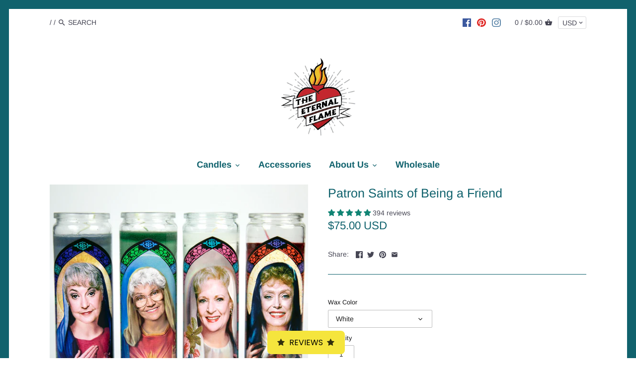

--- FILE ---
content_type: text/html; charset=utf-8
request_url: https://theeternalflamecandles.com/products/patron-saints-of-being-a-friend
body_size: 58735
content:
<!doctype html>
<html class="no-js" lang="en">
<head>
  <meta name="p:domain_verify" content="388677bc2eefe7390dd677f2ee7f9156"/>
  <meta name="p:domain_verify" content="7cd881ebe79ddc5691dd7cc136f3ff3d"/>
  <!-- Canopy v2.8.2 -->
  <meta charset="utf-8" />
  <meta name="viewport" content="width=device-width,initial-scale=1.0" />
  <meta name="theme-color" content="#10626d">
  <meta http-equiv="X-UA-Compatible" content="IE=edge,chrome=1">
  <meta name="google-site-verification" content="VuFxTlEXpF70fxHZFKVv--NokJMGlxS9uqtTJ1DXk_c" />

  
  <link rel="shortcut icon" href="//theeternalflamecandles.com/cdn/shop/files/SmallHeart.png?v=1613722588" type="image/png" />
  

  <title>
  Patron Saints of Being a Friend &ndash; The Eternal Flame
  </title>

  
  <meta name="description" content="The Golden Girls celebrity prayer candles are ready for your altar to best friends and cheesecake. This saint candle set makes a wonderful gift for all your wonderful friends. Thank you for being a friend!" />
  

  <link rel="canonical" href="https://theeternalflamecandles.com/products/patron-saints-of-being-a-friend" />

  


  <meta property="og:type" content="product" />
  <meta property="og:title" content="Patron Saints of Being a Friend" />
  
  <meta property="og:image" content="http://theeternalflamecandles.com/cdn/shop/products/GoldenGirls2Square_600x600.jpg?v=1636436490" />
  <meta property="og:image:secure_url" content="https://theeternalflamecandles.com/cdn/shop/products/GoldenGirls2Square_600x600.jpg?v=1636436490" />
  
  <meta property="og:image" content="http://theeternalflamecandles.com/cdn/shop/products/GoldenGirls1_600x600.jpg?v=1565586751" />
  <meta property="og:image:secure_url" content="https://theeternalflamecandles.com/cdn/shop/products/GoldenGirls1_600x600.jpg?v=1565586751" />
  
  <meta property="og:image" content="http://theeternalflamecandles.com/cdn/shop/files/DorothyZbornak_73af50ba-f525-407f-9372-e111c47f50dd_600x600.jpg?v=1703126156" />
  <meta property="og:image:secure_url" content="https://theeternalflamecandles.com/cdn/shop/files/DorothyZbornak_73af50ba-f525-407f-9372-e111c47f50dd_600x600.jpg?v=1703126156" />
  
  <meta property="og:image" content="http://theeternalflamecandles.com/cdn/shop/files/RoseNylund_67844545-42b0-4fed-9763-ea7bc6642319_600x600.jpg?v=1703126156" />
  <meta property="og:image:secure_url" content="https://theeternalflamecandles.com/cdn/shop/files/RoseNylund_67844545-42b0-4fed-9763-ea7bc6642319_600x600.jpg?v=1703126156" />
  
  <meta property="og:image" content="http://theeternalflamecandles.com/cdn/shop/products/Blanche_Candle1_600x600.jpg?v=1703126156" />
  <meta property="og:image:secure_url" content="https://theeternalflamecandles.com/cdn/shop/products/Blanche_Candle1_600x600.jpg?v=1703126156" />
  
  <meta property="og:image" content="http://theeternalflamecandles.com/cdn/shop/products/Sophia_Candle1_600x600.jpg?v=1703126156" />
  <meta property="og:image:secure_url" content="https://theeternalflamecandles.com/cdn/shop/products/Sophia_Candle1_600x600.jpg?v=1703126156" />
  
  <meta property="og:image" content="http://theeternalflamecandles.com/cdn/shop/files/BlankCandleBackLabel_174d1850-72c2-4297-a4d3-a05fa2aca9a5_600x600.jpg?v=1703126156" />
  <meta property="og:image:secure_url" content="https://theeternalflamecandles.com/cdn/shop/files/BlankCandleBackLabel_174d1850-72c2-4297-a4d3-a05fa2aca9a5_600x600.jpg?v=1703126156" />
  
  <meta property="og:image" content="http://theeternalflamecandles.com/cdn/shop/files/AllCandleColors_1_cf99710e-6ef6-4cd7-9c00-1fcf475d64fe_600x600.jpg?v=1703126156" />
  <meta property="og:image:secure_url" content="https://theeternalflamecandles.com/cdn/shop/files/AllCandleColors_1_cf99710e-6ef6-4cd7-9c00-1fcf475d64fe_600x600.jpg?v=1703126156" />
  
  <meta property="og:image" content="http://theeternalflamecandles.com/cdn/shop/files/C49BC9B6-0E45-4C86-94F5-7CACCCDC0FE9_600x600.png?v=1733185357" />
  <meta property="og:image:secure_url" content="https://theeternalflamecandles.com/cdn/shop/files/C49BC9B6-0E45-4C86-94F5-7CACCCDC0FE9_600x600.png?v=1733185357" />
  
  <meta property="og:price:amount" content="75.00" />
  <meta property="og:price:currency" content="USD" />



<meta property="og:description" content="The Golden Girls celebrity prayer candles are ready for your altar to best friends and cheesecake. This saint candle set makes a wonderful gift for all your wonderful friends. Thank you for being a friend!" />

<meta property="og:url" content="https://theeternalflamecandles.com/products/patron-saints-of-being-a-friend" />
<meta property="og:site_name" content="The Eternal Flame" />

  


  <meta name="twitter:card" content="summary">


  <meta name="twitter:title" content="Patron Saints of Being a Friend">
  <meta name="twitter:description" content="The Golden Girls are finally canonized in the saintly manner they deserve! Your altar to best friends and cheesecake will finally be complete. This prayer candle set makes a wonderful gift for when yo">
  <meta name="twitter:image" content="https://theeternalflamecandles.com/cdn/shop/products/GoldenGirls2Square_grande.jpg?v=1636436490">
  <meta name="twitter:image:width" content="600">
  <meta name="twitter:image:height" content="600">


  <link href="//theeternalflamecandles.com/cdn/shop/t/10/assets/styles.scss.css?v=39603255808525143281759259910" rel="stylesheet" type="text/css" media="all" />
  
  <link href="//theeternalflamecandles.com/cdn/shop/t/10/assets/advance_minimum_control.css?v=57841684581831041651601456545" rel="stylesheet" type="text/css" media="all" />
  
  <script src="//ajax.googleapis.com/ajax/libs/jquery/1.9.1/jquery.min.js" type="text/javascript"></script>

  


  <script>window.performance && window.performance.mark && window.performance.mark('shopify.content_for_header.start');</script><meta name="facebook-domain-verification" content="je2lmy078qg2j1eim9vmztjqyk37og">
<meta name="facebook-domain-verification" content="tnmqx2axucbo5r9j1tey7cz7y1gc9p">
<meta id="shopify-digital-wallet" name="shopify-digital-wallet" content="/7458160738/digital_wallets/dialog">
<meta name="shopify-checkout-api-token" content="6c60010fbb94d8d9140ec681266218a8">
<meta id="in-context-paypal-metadata" data-shop-id="7458160738" data-venmo-supported="false" data-environment="production" data-locale="en_US" data-paypal-v4="true" data-currency="USD">
<link rel="alternate" type="application/json+oembed" href="https://theeternalflamecandles.com/products/patron-saints-of-being-a-friend.oembed">
<script async="async" src="/checkouts/internal/preloads.js?locale=en-US"></script>
<link rel="preconnect" href="https://shop.app" crossorigin="anonymous">
<script async="async" src="https://shop.app/checkouts/internal/preloads.js?locale=en-US&shop_id=7458160738" crossorigin="anonymous"></script>
<script id="apple-pay-shop-capabilities" type="application/json">{"shopId":7458160738,"countryCode":"US","currencyCode":"USD","merchantCapabilities":["supports3DS"],"merchantId":"gid:\/\/shopify\/Shop\/7458160738","merchantName":"The Eternal Flame","requiredBillingContactFields":["postalAddress","email"],"requiredShippingContactFields":["postalAddress","email"],"shippingType":"shipping","supportedNetworks":["visa","masterCard","amex","discover","elo","jcb"],"total":{"type":"pending","label":"The Eternal Flame","amount":"1.00"},"shopifyPaymentsEnabled":true,"supportsSubscriptions":true}</script>
<script id="shopify-features" type="application/json">{"accessToken":"6c60010fbb94d8d9140ec681266218a8","betas":["rich-media-storefront-analytics"],"domain":"theeternalflamecandles.com","predictiveSearch":true,"shopId":7458160738,"locale":"en"}</script>
<script>var Shopify = Shopify || {};
Shopify.shop = "the-eternal-flame.myshopify.com";
Shopify.locale = "en";
Shopify.currency = {"active":"USD","rate":"1.0"};
Shopify.country = "US";
Shopify.theme = {"name":"Canopy","id":82189025395,"schema_name":"Canopy","schema_version":"2.8.2","theme_store_id":732,"role":"main"};
Shopify.theme.handle = "null";
Shopify.theme.style = {"id":null,"handle":null};
Shopify.cdnHost = "theeternalflamecandles.com/cdn";
Shopify.routes = Shopify.routes || {};
Shopify.routes.root = "/";</script>
<script type="module">!function(o){(o.Shopify=o.Shopify||{}).modules=!0}(window);</script>
<script>!function(o){function n(){var o=[];function n(){o.push(Array.prototype.slice.apply(arguments))}return n.q=o,n}var t=o.Shopify=o.Shopify||{};t.loadFeatures=n(),t.autoloadFeatures=n()}(window);</script>
<script>
  window.ShopifyPay = window.ShopifyPay || {};
  window.ShopifyPay.apiHost = "shop.app\/pay";
  window.ShopifyPay.redirectState = null;
</script>
<script id="shop-js-analytics" type="application/json">{"pageType":"product"}</script>
<script defer="defer" async type="module" src="//theeternalflamecandles.com/cdn/shopifycloud/shop-js/modules/v2/client.init-shop-cart-sync_C5BV16lS.en.esm.js"></script>
<script defer="defer" async type="module" src="//theeternalflamecandles.com/cdn/shopifycloud/shop-js/modules/v2/chunk.common_CygWptCX.esm.js"></script>
<script type="module">
  await import("//theeternalflamecandles.com/cdn/shopifycloud/shop-js/modules/v2/client.init-shop-cart-sync_C5BV16lS.en.esm.js");
await import("//theeternalflamecandles.com/cdn/shopifycloud/shop-js/modules/v2/chunk.common_CygWptCX.esm.js");

  window.Shopify.SignInWithShop?.initShopCartSync?.({"fedCMEnabled":true,"windoidEnabled":true});

</script>
<script>
  window.Shopify = window.Shopify || {};
  if (!window.Shopify.featureAssets) window.Shopify.featureAssets = {};
  window.Shopify.featureAssets['shop-js'] = {"shop-cart-sync":["modules/v2/client.shop-cart-sync_ZFArdW7E.en.esm.js","modules/v2/chunk.common_CygWptCX.esm.js"],"init-fed-cm":["modules/v2/client.init-fed-cm_CmiC4vf6.en.esm.js","modules/v2/chunk.common_CygWptCX.esm.js"],"shop-button":["modules/v2/client.shop-button_tlx5R9nI.en.esm.js","modules/v2/chunk.common_CygWptCX.esm.js"],"shop-cash-offers":["modules/v2/client.shop-cash-offers_DOA2yAJr.en.esm.js","modules/v2/chunk.common_CygWptCX.esm.js","modules/v2/chunk.modal_D71HUcav.esm.js"],"init-windoid":["modules/v2/client.init-windoid_sURxWdc1.en.esm.js","modules/v2/chunk.common_CygWptCX.esm.js"],"shop-toast-manager":["modules/v2/client.shop-toast-manager_ClPi3nE9.en.esm.js","modules/v2/chunk.common_CygWptCX.esm.js"],"init-shop-email-lookup-coordinator":["modules/v2/client.init-shop-email-lookup-coordinator_B8hsDcYM.en.esm.js","modules/v2/chunk.common_CygWptCX.esm.js"],"init-shop-cart-sync":["modules/v2/client.init-shop-cart-sync_C5BV16lS.en.esm.js","modules/v2/chunk.common_CygWptCX.esm.js"],"avatar":["modules/v2/client.avatar_BTnouDA3.en.esm.js"],"pay-button":["modules/v2/client.pay-button_FdsNuTd3.en.esm.js","modules/v2/chunk.common_CygWptCX.esm.js"],"init-customer-accounts":["modules/v2/client.init-customer-accounts_DxDtT_ad.en.esm.js","modules/v2/client.shop-login-button_C5VAVYt1.en.esm.js","modules/v2/chunk.common_CygWptCX.esm.js","modules/v2/chunk.modal_D71HUcav.esm.js"],"init-shop-for-new-customer-accounts":["modules/v2/client.init-shop-for-new-customer-accounts_ChsxoAhi.en.esm.js","modules/v2/client.shop-login-button_C5VAVYt1.en.esm.js","modules/v2/chunk.common_CygWptCX.esm.js","modules/v2/chunk.modal_D71HUcav.esm.js"],"shop-login-button":["modules/v2/client.shop-login-button_C5VAVYt1.en.esm.js","modules/v2/chunk.common_CygWptCX.esm.js","modules/v2/chunk.modal_D71HUcav.esm.js"],"init-customer-accounts-sign-up":["modules/v2/client.init-customer-accounts-sign-up_CPSyQ0Tj.en.esm.js","modules/v2/client.shop-login-button_C5VAVYt1.en.esm.js","modules/v2/chunk.common_CygWptCX.esm.js","modules/v2/chunk.modal_D71HUcav.esm.js"],"shop-follow-button":["modules/v2/client.shop-follow-button_Cva4Ekp9.en.esm.js","modules/v2/chunk.common_CygWptCX.esm.js","modules/v2/chunk.modal_D71HUcav.esm.js"],"checkout-modal":["modules/v2/client.checkout-modal_BPM8l0SH.en.esm.js","modules/v2/chunk.common_CygWptCX.esm.js","modules/v2/chunk.modal_D71HUcav.esm.js"],"lead-capture":["modules/v2/client.lead-capture_Bi8yE_yS.en.esm.js","modules/v2/chunk.common_CygWptCX.esm.js","modules/v2/chunk.modal_D71HUcav.esm.js"],"shop-login":["modules/v2/client.shop-login_D6lNrXab.en.esm.js","modules/v2/chunk.common_CygWptCX.esm.js","modules/v2/chunk.modal_D71HUcav.esm.js"],"payment-terms":["modules/v2/client.payment-terms_CZxnsJam.en.esm.js","modules/v2/chunk.common_CygWptCX.esm.js","modules/v2/chunk.modal_D71HUcav.esm.js"]};
</script>
<script>(function() {
  var isLoaded = false;
  function asyncLoad() {
    if (isLoaded) return;
    isLoaded = true;
    var urls = ["https:\/\/statics2.kudobuzz.com\/widgets\/widgetloader.js?uid=1093577747b11b56eafdb4afb88004f11bbefe8083933b01e270179a2fe20af7e6920da9a033d2bc0d8b95719600655f51\u0026shop=the-eternal-flame.myshopify.com","https:\/\/shopify.covet.pics\/covet-pics-widget-inject.js?shop=the-eternal-flame.myshopify.com","\/\/cdn.shopify.com\/proxy\/0daec83f14d8e06ad9cb01f7737b35aa1c51a051b35a3b5fc13dbbcc3ca68c9a\/static.cdn.printful.com\/static\/js\/external\/shopify-product-customizer.js?v=0.28\u0026shop=the-eternal-flame.myshopify.com\u0026sp-cache-control=cHVibGljLCBtYXgtYWdlPTkwMA"];
    for (var i = 0; i < urls.length; i++) {
      var s = document.createElement('script');
      s.type = 'text/javascript';
      s.async = true;
      s.src = urls[i];
      var x = document.getElementsByTagName('script')[0];
      x.parentNode.insertBefore(s, x);
    }
  };
  if(window.attachEvent) {
    window.attachEvent('onload', asyncLoad);
  } else {
    window.addEventListener('load', asyncLoad, false);
  }
})();</script>
<script id="__st">var __st={"a":7458160738,"offset":-28800,"reqid":"b151eaca-7cec-46f2-9f54-5a6c7254fe94-1768727042","pageurl":"theeternalflamecandles.com\/products\/patron-saints-of-being-a-friend","u":"f891d36aa850","p":"product","rtyp":"product","rid":1783917871202};</script>
<script>window.ShopifyPaypalV4VisibilityTracking = true;</script>
<script id="captcha-bootstrap">!function(){'use strict';const t='contact',e='account',n='new_comment',o=[[t,t],['blogs',n],['comments',n],[t,'customer']],c=[[e,'customer_login'],[e,'guest_login'],[e,'recover_customer_password'],[e,'create_customer']],r=t=>t.map((([t,e])=>`form[action*='/${t}']:not([data-nocaptcha='true']) input[name='form_type'][value='${e}']`)).join(','),a=t=>()=>t?[...document.querySelectorAll(t)].map((t=>t.form)):[];function s(){const t=[...o],e=r(t);return a(e)}const i='password',u='form_key',d=['recaptcha-v3-token','g-recaptcha-response','h-captcha-response',i],f=()=>{try{return window.sessionStorage}catch{return}},m='__shopify_v',_=t=>t.elements[u];function p(t,e,n=!1){try{const o=window.sessionStorage,c=JSON.parse(o.getItem(e)),{data:r}=function(t){const{data:e,action:n}=t;return t[m]||n?{data:e,action:n}:{data:t,action:n}}(c);for(const[e,n]of Object.entries(r))t.elements[e]&&(t.elements[e].value=n);n&&o.removeItem(e)}catch(o){console.error('form repopulation failed',{error:o})}}const l='form_type',E='cptcha';function T(t){t.dataset[E]=!0}const w=window,h=w.document,L='Shopify',v='ce_forms',y='captcha';let A=!1;((t,e)=>{const n=(g='f06e6c50-85a8-45c8-87d0-21a2b65856fe',I='https://cdn.shopify.com/shopifycloud/storefront-forms-hcaptcha/ce_storefront_forms_captcha_hcaptcha.v1.5.2.iife.js',D={infoText:'Protected by hCaptcha',privacyText:'Privacy',termsText:'Terms'},(t,e,n)=>{const o=w[L][v],c=o.bindForm;if(c)return c(t,g,e,D).then(n);var r;o.q.push([[t,g,e,D],n]),r=I,A||(h.body.append(Object.assign(h.createElement('script'),{id:'captcha-provider',async:!0,src:r})),A=!0)});var g,I,D;w[L]=w[L]||{},w[L][v]=w[L][v]||{},w[L][v].q=[],w[L][y]=w[L][y]||{},w[L][y].protect=function(t,e){n(t,void 0,e),T(t)},Object.freeze(w[L][y]),function(t,e,n,w,h,L){const[v,y,A,g]=function(t,e,n){const i=e?o:[],u=t?c:[],d=[...i,...u],f=r(d),m=r(i),_=r(d.filter((([t,e])=>n.includes(e))));return[a(f),a(m),a(_),s()]}(w,h,L),I=t=>{const e=t.target;return e instanceof HTMLFormElement?e:e&&e.form},D=t=>v().includes(t);t.addEventListener('submit',(t=>{const e=I(t);if(!e)return;const n=D(e)&&!e.dataset.hcaptchaBound&&!e.dataset.recaptchaBound,o=_(e),c=g().includes(e)&&(!o||!o.value);(n||c)&&t.preventDefault(),c&&!n&&(function(t){try{if(!f())return;!function(t){const e=f();if(!e)return;const n=_(t);if(!n)return;const o=n.value;o&&e.removeItem(o)}(t);const e=Array.from(Array(32),(()=>Math.random().toString(36)[2])).join('');!function(t,e){_(t)||t.append(Object.assign(document.createElement('input'),{type:'hidden',name:u})),t.elements[u].value=e}(t,e),function(t,e){const n=f();if(!n)return;const o=[...t.querySelectorAll(`input[type='${i}']`)].map((({name:t})=>t)),c=[...d,...o],r={};for(const[a,s]of new FormData(t).entries())c.includes(a)||(r[a]=s);n.setItem(e,JSON.stringify({[m]:1,action:t.action,data:r}))}(t,e)}catch(e){console.error('failed to persist form',e)}}(e),e.submit())}));const S=(t,e)=>{t&&!t.dataset[E]&&(n(t,e.some((e=>e===t))),T(t))};for(const o of['focusin','change'])t.addEventListener(o,(t=>{const e=I(t);D(e)&&S(e,y())}));const B=e.get('form_key'),M=e.get(l),P=B&&M;t.addEventListener('DOMContentLoaded',(()=>{const t=y();if(P)for(const e of t)e.elements[l].value===M&&p(e,B);[...new Set([...A(),...v().filter((t=>'true'===t.dataset.shopifyCaptcha))])].forEach((e=>S(e,t)))}))}(h,new URLSearchParams(w.location.search),n,t,e,['guest_login'])})(!0,!0)}();</script>
<script integrity="sha256-4kQ18oKyAcykRKYeNunJcIwy7WH5gtpwJnB7kiuLZ1E=" data-source-attribution="shopify.loadfeatures" defer="defer" src="//theeternalflamecandles.com/cdn/shopifycloud/storefront/assets/storefront/load_feature-a0a9edcb.js" crossorigin="anonymous"></script>
<script crossorigin="anonymous" defer="defer" src="//theeternalflamecandles.com/cdn/shopifycloud/storefront/assets/shopify_pay/storefront-65b4c6d7.js?v=20250812"></script>
<script data-source-attribution="shopify.dynamic_checkout.dynamic.init">var Shopify=Shopify||{};Shopify.PaymentButton=Shopify.PaymentButton||{isStorefrontPortableWallets:!0,init:function(){window.Shopify.PaymentButton.init=function(){};var t=document.createElement("script");t.src="https://theeternalflamecandles.com/cdn/shopifycloud/portable-wallets/latest/portable-wallets.en.js",t.type="module",document.head.appendChild(t)}};
</script>
<script data-source-attribution="shopify.dynamic_checkout.buyer_consent">
  function portableWalletsHideBuyerConsent(e){var t=document.getElementById("shopify-buyer-consent"),n=document.getElementById("shopify-subscription-policy-button");t&&n&&(t.classList.add("hidden"),t.setAttribute("aria-hidden","true"),n.removeEventListener("click",e))}function portableWalletsShowBuyerConsent(e){var t=document.getElementById("shopify-buyer-consent"),n=document.getElementById("shopify-subscription-policy-button");t&&n&&(t.classList.remove("hidden"),t.removeAttribute("aria-hidden"),n.addEventListener("click",e))}window.Shopify?.PaymentButton&&(window.Shopify.PaymentButton.hideBuyerConsent=portableWalletsHideBuyerConsent,window.Shopify.PaymentButton.showBuyerConsent=portableWalletsShowBuyerConsent);
</script>
<script>
  function portableWalletsCleanup(e){e&&e.src&&console.error("Failed to load portable wallets script "+e.src);var t=document.querySelectorAll("shopify-accelerated-checkout .shopify-payment-button__skeleton, shopify-accelerated-checkout-cart .wallet-cart-button__skeleton"),e=document.getElementById("shopify-buyer-consent");for(let e=0;e<t.length;e++)t[e].remove();e&&e.remove()}function portableWalletsNotLoadedAsModule(e){e instanceof ErrorEvent&&"string"==typeof e.message&&e.message.includes("import.meta")&&"string"==typeof e.filename&&e.filename.includes("portable-wallets")&&(window.removeEventListener("error",portableWalletsNotLoadedAsModule),window.Shopify.PaymentButton.failedToLoad=e,"loading"===document.readyState?document.addEventListener("DOMContentLoaded",window.Shopify.PaymentButton.init):window.Shopify.PaymentButton.init())}window.addEventListener("error",portableWalletsNotLoadedAsModule);
</script>

<script type="module" src="https://theeternalflamecandles.com/cdn/shopifycloud/portable-wallets/latest/portable-wallets.en.js" onError="portableWalletsCleanup(this)" crossorigin="anonymous"></script>
<script nomodule>
  document.addEventListener("DOMContentLoaded", portableWalletsCleanup);
</script>

<script id='scb4127' type='text/javascript' async='' src='https://theeternalflamecandles.com/cdn/shopifycloud/privacy-banner/storefront-banner.js'></script><link id="shopify-accelerated-checkout-styles" rel="stylesheet" media="screen" href="https://theeternalflamecandles.com/cdn/shopifycloud/portable-wallets/latest/accelerated-checkout-backwards-compat.css" crossorigin="anonymous">
<style id="shopify-accelerated-checkout-cart">
        #shopify-buyer-consent {
  margin-top: 1em;
  display: inline-block;
  width: 100%;
}

#shopify-buyer-consent.hidden {
  display: none;
}

#shopify-subscription-policy-button {
  background: none;
  border: none;
  padding: 0;
  text-decoration: underline;
  font-size: inherit;
  cursor: pointer;
}

#shopify-subscription-policy-button::before {
  box-shadow: none;
}

      </style>

<script>window.performance && window.performance.mark && window.performance.mark('shopify.content_for_header.end');</script>

  <script>
    document.documentElement.className = document.documentElement.className.replace('no-js', '');
    Shopify.money_format = "${{amount}}";
    window.theme = window.theme || {};
    theme.jQuery = jQuery;
    theme.money_container = 'span.theme-money';
    theme.money_format = "${{amount}}";
  </script>
<!-- BEGIN app block: shopify://apps/judge-me-reviews/blocks/judgeme_core/61ccd3b1-a9f2-4160-9fe9-4fec8413e5d8 --><!-- Start of Judge.me Core -->






<link rel="dns-prefetch" href="https://cdnwidget.judge.me">
<link rel="dns-prefetch" href="https://cdn.judge.me">
<link rel="dns-prefetch" href="https://cdn1.judge.me">
<link rel="dns-prefetch" href="https://api.judge.me">

<script data-cfasync='false' class='jdgm-settings-script'>window.jdgmSettings={"pagination":5,"disable_web_reviews":false,"badge_no_review_text":"No reviews","badge_n_reviews_text":"{{ n }} review/reviews","hide_badge_preview_if_no_reviews":true,"badge_hide_text":false,"enforce_center_preview_badge":false,"widget_title":"Customer Reviews","widget_open_form_text":"Write a review","widget_close_form_text":"Cancel review","widget_refresh_page_text":"Refresh page","widget_summary_text":"Based on {{ number_of_reviews }} review/reviews","widget_no_review_text":"Be the first to write a review","widget_name_field_text":"Display name","widget_verified_name_field_text":"Verified Name (public)","widget_name_placeholder_text":"Display name","widget_required_field_error_text":"This field is required.","widget_email_field_text":"Email address","widget_verified_email_field_text":"Verified Email (private, can not be edited)","widget_email_placeholder_text":"Your email address","widget_email_field_error_text":"Please enter a valid email address.","widget_rating_field_text":"Rating","widget_review_title_field_text":"Review Title","widget_review_title_placeholder_text":"Give your review a title","widget_review_body_field_text":"Review content","widget_review_body_placeholder_text":"Start writing here...","widget_pictures_field_text":"Picture/Video (optional)","widget_submit_review_text":"Submit Review","widget_submit_verified_review_text":"Submit Verified Review","widget_submit_success_msg_with_auto_publish":"Thank you! Please refresh the page in a few moments to see your review. You can remove or edit your review by logging into \u003ca href='https://judge.me/login' target='_blank' rel='nofollow noopener'\u003eJudge.me\u003c/a\u003e","widget_submit_success_msg_no_auto_publish":"Thank you! Your review will be published as soon as it is approved by the shop admin. You can remove or edit your review by logging into \u003ca href='https://judge.me/login' target='_blank' rel='nofollow noopener'\u003eJudge.me\u003c/a\u003e","widget_show_default_reviews_out_of_total_text":"Showing {{ n_reviews_shown }} out of {{ n_reviews }} reviews.","widget_show_all_link_text":"Show all","widget_show_less_link_text":"Show less","widget_author_said_text":"{{ reviewer_name }} said:","widget_days_text":"{{ n }} days ago","widget_weeks_text":"{{ n }} week/weeks ago","widget_months_text":"{{ n }} month/months ago","widget_years_text":"{{ n }} year/years ago","widget_yesterday_text":"Yesterday","widget_today_text":"Today","widget_replied_text":"\u003e\u003e {{ shop_name }} replied:","widget_read_more_text":"Read more","widget_reviewer_name_as_initial":"","widget_rating_filter_color":"#fbcd0a","widget_rating_filter_see_all_text":"See all reviews","widget_sorting_most_recent_text":"Most Recent","widget_sorting_highest_rating_text":"Highest Rating","widget_sorting_lowest_rating_text":"Lowest Rating","widget_sorting_with_pictures_text":"Only Pictures","widget_sorting_most_helpful_text":"Most Helpful","widget_open_question_form_text":"Ask a question","widget_reviews_subtab_text":"Reviews","widget_questions_subtab_text":"Questions","widget_question_label_text":"Question","widget_answer_label_text":"Answer","widget_question_placeholder_text":"Write your question here","widget_submit_question_text":"Submit Question","widget_question_submit_success_text":"Thank you for your question! We will notify you once it gets answered.","verified_badge_text":"Verified","verified_badge_bg_color":"","verified_badge_text_color":"","verified_badge_placement":"left-of-reviewer-name","widget_review_max_height":"","widget_hide_border":false,"widget_social_share":false,"widget_thumb":false,"widget_review_location_show":false,"widget_location_format":"","all_reviews_include_out_of_store_products":true,"all_reviews_out_of_store_text":"(out of store)","all_reviews_pagination":100,"all_reviews_product_name_prefix_text":"about","enable_review_pictures":true,"enable_question_anwser":true,"widget_theme":"default","review_date_format":"mm/dd/yyyy","default_sort_method":"most-recent","widget_product_reviews_subtab_text":"Product Reviews","widget_shop_reviews_subtab_text":"Shop Reviews","widget_other_products_reviews_text":"Reviews for other products","widget_store_reviews_subtab_text":"Store reviews","widget_no_store_reviews_text":"This store hasn't received any reviews yet","widget_web_restriction_product_reviews_text":"This product hasn't received any reviews yet","widget_no_items_text":"No items found","widget_show_more_text":"Show more","widget_write_a_store_review_text":"Write a Store Review","widget_other_languages_heading":"Reviews in Other Languages","widget_translate_review_text":"Translate review to {{ language }}","widget_translating_review_text":"Translating...","widget_show_original_translation_text":"Show original ({{ language }})","widget_translate_review_failed_text":"Review couldn't be translated.","widget_translate_review_retry_text":"Retry","widget_translate_review_try_again_later_text":"Try again later","show_product_url_for_grouped_product":false,"widget_sorting_pictures_first_text":"Pictures First","show_pictures_on_all_rev_page_mobile":false,"show_pictures_on_all_rev_page_desktop":false,"floating_tab_hide_mobile_install_preference":false,"floating_tab_button_name":"★ Reviews","floating_tab_title":"Let customers speak for us","floating_tab_button_color":"","floating_tab_button_background_color":"","floating_tab_url":"","floating_tab_url_enabled":false,"floating_tab_tab_style":"text","all_reviews_text_badge_text":"Customers rate us {{ shop.metafields.judgeme.all_reviews_rating | round: 1 }}/5 based on {{ shop.metafields.judgeme.all_reviews_count }} reviews.","all_reviews_text_badge_text_branded_style":"{{ shop.metafields.judgeme.all_reviews_rating | round: 1 }} out of 5 stars based on {{ shop.metafields.judgeme.all_reviews_count }} reviews","is_all_reviews_text_badge_a_link":false,"show_stars_for_all_reviews_text_badge":false,"all_reviews_text_badge_url":"","all_reviews_text_style":"branded","all_reviews_text_color_style":"judgeme_brand_color","all_reviews_text_color":"#108474","all_reviews_text_show_jm_brand":true,"featured_carousel_show_header":true,"featured_carousel_title":"Let customers speak for us","testimonials_carousel_title":"Customers are saying","videos_carousel_title":"Real customer stories","cards_carousel_title":"Customers are saying","featured_carousel_count_text":"from {{ n }} reviews","featured_carousel_add_link_to_all_reviews_page":false,"featured_carousel_url":"","featured_carousel_show_images":true,"featured_carousel_autoslide_interval":5,"featured_carousel_arrows_on_the_sides":false,"featured_carousel_height":250,"featured_carousel_width":80,"featured_carousel_image_size":0,"featured_carousel_image_height":250,"featured_carousel_arrow_color":"#eeeeee","verified_count_badge_style":"branded","verified_count_badge_orientation":"horizontal","verified_count_badge_color_style":"judgeme_brand_color","verified_count_badge_color":"#108474","is_verified_count_badge_a_link":false,"verified_count_badge_url":"","verified_count_badge_show_jm_brand":true,"widget_rating_preset_default":5,"widget_first_sub_tab":"product-reviews","widget_show_histogram":true,"widget_histogram_use_custom_color":false,"widget_pagination_use_custom_color":false,"widget_star_use_custom_color":false,"widget_verified_badge_use_custom_color":false,"widget_write_review_use_custom_color":false,"picture_reminder_submit_button":"Upload Pictures","enable_review_videos":false,"mute_video_by_default":false,"widget_sorting_videos_first_text":"Videos First","widget_review_pending_text":"Pending","featured_carousel_items_for_large_screen":3,"social_share_options_order":"Facebook,Twitter","remove_microdata_snippet":false,"disable_json_ld":false,"enable_json_ld_products":false,"preview_badge_show_question_text":false,"preview_badge_no_question_text":"No questions","preview_badge_n_question_text":"{{ number_of_questions }} question/questions","qa_badge_show_icon":false,"qa_badge_position":"same-row","remove_judgeme_branding":false,"widget_add_search_bar":false,"widget_search_bar_placeholder":"Search","widget_sorting_verified_only_text":"Verified only","featured_carousel_theme":"default","featured_carousel_show_rating":true,"featured_carousel_show_title":true,"featured_carousel_show_body":true,"featured_carousel_show_date":false,"featured_carousel_show_reviewer":true,"featured_carousel_show_product":false,"featured_carousel_header_background_color":"#108474","featured_carousel_header_text_color":"#ffffff","featured_carousel_name_product_separator":"reviewed","featured_carousel_full_star_background":"#108474","featured_carousel_empty_star_background":"#dadada","featured_carousel_vertical_theme_background":"#f9fafb","featured_carousel_verified_badge_enable":true,"featured_carousel_verified_badge_color":"#108474","featured_carousel_border_style":"round","featured_carousel_review_line_length_limit":3,"featured_carousel_more_reviews_button_text":"Read more reviews","featured_carousel_view_product_button_text":"View product","all_reviews_page_load_reviews_on":"scroll","all_reviews_page_load_more_text":"Load More Reviews","disable_fb_tab_reviews":false,"enable_ajax_cdn_cache":false,"widget_advanced_speed_features":5,"widget_public_name_text":"displayed publicly like","default_reviewer_name":"John Smith","default_reviewer_name_has_non_latin":true,"widget_reviewer_anonymous":"Anonymous","medals_widget_title":"Judge.me Review Medals","medals_widget_background_color":"#f9fafb","medals_widget_position":"footer_all_pages","medals_widget_border_color":"#f9fafb","medals_widget_verified_text_position":"left","medals_widget_use_monochromatic_version":false,"medals_widget_elements_color":"#108474","show_reviewer_avatar":true,"widget_invalid_yt_video_url_error_text":"Not a YouTube video URL","widget_max_length_field_error_text":"Please enter no more than {0} characters.","widget_show_country_flag":false,"widget_show_collected_via_shop_app":true,"widget_verified_by_shop_badge_style":"light","widget_verified_by_shop_text":"Verified by Shop","widget_show_photo_gallery":false,"widget_load_with_code_splitting":true,"widget_ugc_install_preference":false,"widget_ugc_title":"Made by us, Shared by you","widget_ugc_subtitle":"Tag us to see your picture featured in our page","widget_ugc_arrows_color":"#ffffff","widget_ugc_primary_button_text":"Buy Now","widget_ugc_primary_button_background_color":"#108474","widget_ugc_primary_button_text_color":"#ffffff","widget_ugc_primary_button_border_width":"0","widget_ugc_primary_button_border_style":"none","widget_ugc_primary_button_border_color":"#108474","widget_ugc_primary_button_border_radius":"25","widget_ugc_secondary_button_text":"Load More","widget_ugc_secondary_button_background_color":"#ffffff","widget_ugc_secondary_button_text_color":"#108474","widget_ugc_secondary_button_border_width":"2","widget_ugc_secondary_button_border_style":"solid","widget_ugc_secondary_button_border_color":"#108474","widget_ugc_secondary_button_border_radius":"25","widget_ugc_reviews_button_text":"View Reviews","widget_ugc_reviews_button_background_color":"#ffffff","widget_ugc_reviews_button_text_color":"#108474","widget_ugc_reviews_button_border_width":"2","widget_ugc_reviews_button_border_style":"solid","widget_ugc_reviews_button_border_color":"#108474","widget_ugc_reviews_button_border_radius":"25","widget_ugc_reviews_button_link_to":"judgeme-reviews-page","widget_ugc_show_post_date":true,"widget_ugc_max_width":"800","widget_rating_metafield_value_type":true,"widget_primary_color":"#108474","widget_enable_secondary_color":false,"widget_secondary_color":"#edf5f5","widget_summary_average_rating_text":"{{ average_rating }} out of 5","widget_media_grid_title":"Customer photos \u0026 videos","widget_media_grid_see_more_text":"See more","widget_round_style":false,"widget_show_product_medals":true,"widget_verified_by_judgeme_text":"Verified by Judge.me","widget_show_store_medals":true,"widget_verified_by_judgeme_text_in_store_medals":"Verified by Judge.me","widget_media_field_exceed_quantity_message":"Sorry, we can only accept {{ max_media }} for one review.","widget_media_field_exceed_limit_message":"{{ file_name }} is too large, please select a {{ media_type }} less than {{ size_limit }}MB.","widget_review_submitted_text":"Review Submitted!","widget_question_submitted_text":"Question Submitted!","widget_close_form_text_question":"Cancel","widget_write_your_answer_here_text":"Write your answer here","widget_enabled_branded_link":true,"widget_show_collected_by_judgeme":true,"widget_reviewer_name_color":"","widget_write_review_text_color":"","widget_write_review_bg_color":"","widget_collected_by_judgeme_text":"collected by Judge.me","widget_pagination_type":"standard","widget_load_more_text":"Load More","widget_load_more_color":"#108474","widget_full_review_text":"Full Review","widget_read_more_reviews_text":"Read More Reviews","widget_read_questions_text":"Read Questions","widget_questions_and_answers_text":"Questions \u0026 Answers","widget_verified_by_text":"Verified by","widget_verified_text":"Verified","widget_number_of_reviews_text":"{{ number_of_reviews }} reviews","widget_back_button_text":"Back","widget_next_button_text":"Next","widget_custom_forms_filter_button":"Filters","custom_forms_style":"horizontal","widget_show_review_information":false,"how_reviews_are_collected":"How reviews are collected?","widget_show_review_keywords":false,"widget_gdpr_statement":"How we use your data: We'll only contact you about the review you left, and only if necessary. By submitting your review, you agree to Judge.me's \u003ca href='https://judge.me/terms' target='_blank' rel='nofollow noopener'\u003eterms\u003c/a\u003e, \u003ca href='https://judge.me/privacy' target='_blank' rel='nofollow noopener'\u003eprivacy\u003c/a\u003e and \u003ca href='https://judge.me/content-policy' target='_blank' rel='nofollow noopener'\u003econtent\u003c/a\u003e policies.","widget_multilingual_sorting_enabled":false,"widget_translate_review_content_enabled":false,"widget_translate_review_content_method":"manual","popup_widget_review_selection":"automatically_with_pictures","popup_widget_round_border_style":true,"popup_widget_show_title":true,"popup_widget_show_body":true,"popup_widget_show_reviewer":false,"popup_widget_show_product":true,"popup_widget_show_pictures":true,"popup_widget_use_review_picture":true,"popup_widget_show_on_home_page":true,"popup_widget_show_on_product_page":true,"popup_widget_show_on_collection_page":true,"popup_widget_show_on_cart_page":true,"popup_widget_position":"bottom_left","popup_widget_first_review_delay":5,"popup_widget_duration":5,"popup_widget_interval":5,"popup_widget_review_count":5,"popup_widget_hide_on_mobile":true,"review_snippet_widget_round_border_style":true,"review_snippet_widget_card_color":"#FFFFFF","review_snippet_widget_slider_arrows_background_color":"#FFFFFF","review_snippet_widget_slider_arrows_color":"#000000","review_snippet_widget_star_color":"#108474","show_product_variant":false,"all_reviews_product_variant_label_text":"Variant: ","widget_show_verified_branding":true,"widget_ai_summary_title":"Customers say","widget_ai_summary_disclaimer":"AI-powered review summary based on recent customer reviews","widget_show_ai_summary":false,"widget_show_ai_summary_bg":false,"widget_show_review_title_input":true,"redirect_reviewers_invited_via_email":"review_widget","request_store_review_after_product_review":false,"request_review_other_products_in_order":false,"review_form_color_scheme":"default","review_form_corner_style":"square","review_form_star_color":{},"review_form_text_color":"#333333","review_form_background_color":"#ffffff","review_form_field_background_color":"#fafafa","review_form_button_color":{},"review_form_button_text_color":"#ffffff","review_form_modal_overlay_color":"#000000","review_content_screen_title_text":"How would you rate this product?","review_content_introduction_text":"We would love it if you would share a bit about your experience.","store_review_form_title_text":"How would you rate this store?","store_review_form_introduction_text":"We would love it if you would share a bit about your experience.","show_review_guidance_text":true,"one_star_review_guidance_text":"Poor","five_star_review_guidance_text":"Great","customer_information_screen_title_text":"About you","customer_information_introduction_text":"Please tell us more about you.","custom_questions_screen_title_text":"Your experience in more detail","custom_questions_introduction_text":"Here are a few questions to help us understand more about your experience.","review_submitted_screen_title_text":"Thanks for your review!","review_submitted_screen_thank_you_text":"We are processing it and it will appear on the store soon.","review_submitted_screen_email_verification_text":"Please confirm your email by clicking the link we just sent you. This helps us keep reviews authentic.","review_submitted_request_store_review_text":"Would you like to share your experience of shopping with us?","review_submitted_review_other_products_text":"Would you like to review these products?","store_review_screen_title_text":"Would you like to share your experience of shopping with us?","store_review_introduction_text":"We value your feedback and use it to improve. Please share any thoughts or suggestions you have.","reviewer_media_screen_title_picture_text":"Share a picture","reviewer_media_introduction_picture_text":"Upload a photo to support your review.","reviewer_media_screen_title_video_text":"Share a video","reviewer_media_introduction_video_text":"Upload a video to support your review.","reviewer_media_screen_title_picture_or_video_text":"Share a picture or video","reviewer_media_introduction_picture_or_video_text":"Upload a photo or video to support your review.","reviewer_media_youtube_url_text":"Paste your Youtube URL here","advanced_settings_next_step_button_text":"Next","advanced_settings_close_review_button_text":"Close","modal_write_review_flow":false,"write_review_flow_required_text":"Required","write_review_flow_privacy_message_text":"We respect your privacy.","write_review_flow_anonymous_text":"Post review as anonymous","write_review_flow_visibility_text":"This won't be visible to other customers.","write_review_flow_multiple_selection_help_text":"Select as many as you like","write_review_flow_single_selection_help_text":"Select one option","write_review_flow_required_field_error_text":"This field is required","write_review_flow_invalid_email_error_text":"Please enter a valid email address","write_review_flow_max_length_error_text":"Max. {{ max_length }} characters.","write_review_flow_media_upload_text":"\u003cb\u003eClick to upload\u003c/b\u003e or drag and drop","write_review_flow_gdpr_statement":"We'll only contact you about your review if necessary. By submitting your review, you agree to our \u003ca href='https://judge.me/terms' target='_blank' rel='nofollow noopener'\u003eterms and conditions\u003c/a\u003e and \u003ca href='https://judge.me/privacy' target='_blank' rel='nofollow noopener'\u003eprivacy policy\u003c/a\u003e.","rating_only_reviews_enabled":false,"show_negative_reviews_help_screen":false,"new_review_flow_help_screen_rating_threshold":3,"negative_review_resolution_screen_title_text":"Tell us more","negative_review_resolution_text":"Your experience matters to us. If there were issues with your purchase, we're here to help. Feel free to reach out to us, we'd love the opportunity to make things right.","negative_review_resolution_button_text":"Contact us","negative_review_resolution_proceed_with_review_text":"Leave a review","negative_review_resolution_subject":"Issue with purchase from {{ shop_name }}.{{ order_name }}","preview_badge_collection_page_install_status":false,"widget_review_custom_css":"","preview_badge_custom_css":"","preview_badge_stars_count":"5-stars","featured_carousel_custom_css":"","floating_tab_custom_css":"","all_reviews_widget_custom_css":"","medals_widget_custom_css":"","verified_badge_custom_css":"","all_reviews_text_custom_css":"","transparency_badges_collected_via_store_invite":false,"transparency_badges_from_another_provider":false,"transparency_badges_collected_from_store_visitor":false,"transparency_badges_collected_by_verified_review_provider":false,"transparency_badges_earned_reward":false,"transparency_badges_collected_via_store_invite_text":"Review collected via store invitation","transparency_badges_from_another_provider_text":"Review collected from another provider","transparency_badges_collected_from_store_visitor_text":"Review collected from a store visitor","transparency_badges_written_in_google_text":"Review written in Google","transparency_badges_written_in_etsy_text":"Review written in Etsy","transparency_badges_written_in_shop_app_text":"Review written in Shop App","transparency_badges_earned_reward_text":"Review earned a reward for future purchase","product_review_widget_per_page":10,"widget_store_review_label_text":"Review about the store","checkout_comment_extension_title_on_product_page":"Customer Comments","checkout_comment_extension_num_latest_comment_show":5,"checkout_comment_extension_format":"name_and_timestamp","checkout_comment_customer_name":"last_initial","checkout_comment_comment_notification":true,"preview_badge_collection_page_install_preference":false,"preview_badge_home_page_install_preference":false,"preview_badge_product_page_install_preference":false,"review_widget_install_preference":"","review_carousel_install_preference":false,"floating_reviews_tab_install_preference":"none","verified_reviews_count_badge_install_preference":false,"all_reviews_text_install_preference":false,"review_widget_best_location":false,"judgeme_medals_install_preference":false,"review_widget_revamp_enabled":false,"review_widget_qna_enabled":false,"review_widget_header_theme":"minimal","review_widget_widget_title_enabled":true,"review_widget_header_text_size":"medium","review_widget_header_text_weight":"regular","review_widget_average_rating_style":"compact","review_widget_bar_chart_enabled":true,"review_widget_bar_chart_type":"numbers","review_widget_bar_chart_style":"standard","review_widget_expanded_media_gallery_enabled":false,"review_widget_reviews_section_theme":"standard","review_widget_image_style":"thumbnails","review_widget_review_image_ratio":"square","review_widget_stars_size":"medium","review_widget_verified_badge":"standard_text","review_widget_review_title_text_size":"medium","review_widget_review_text_size":"medium","review_widget_review_text_length":"medium","review_widget_number_of_columns_desktop":3,"review_widget_carousel_transition_speed":5,"review_widget_custom_questions_answers_display":"always","review_widget_button_text_color":"#FFFFFF","review_widget_text_color":"#000000","review_widget_lighter_text_color":"#7B7B7B","review_widget_corner_styling":"soft","review_widget_review_word_singular":"review","review_widget_review_word_plural":"reviews","review_widget_voting_label":"Helpful?","review_widget_shop_reply_label":"Reply from {{ shop_name }}:","review_widget_filters_title":"Filters","qna_widget_question_word_singular":"Question","qna_widget_question_word_plural":"Questions","qna_widget_answer_reply_label":"Answer from {{ answerer_name }}:","qna_content_screen_title_text":"Ask a question about this product","qna_widget_question_required_field_error_text":"Please enter your question.","qna_widget_flow_gdpr_statement":"We'll only contact you about your question if necessary. By submitting your question, you agree to our \u003ca href='https://judge.me/terms' target='_blank' rel='nofollow noopener'\u003eterms and conditions\u003c/a\u003e and \u003ca href='https://judge.me/privacy' target='_blank' rel='nofollow noopener'\u003eprivacy policy\u003c/a\u003e.","qna_widget_question_submitted_text":"Thanks for your question!","qna_widget_close_form_text_question":"Close","qna_widget_question_submit_success_text":"We’ll notify you by email when your question is answered.","all_reviews_widget_v2025_enabled":false,"all_reviews_widget_v2025_header_theme":"default","all_reviews_widget_v2025_widget_title_enabled":true,"all_reviews_widget_v2025_header_text_size":"medium","all_reviews_widget_v2025_header_text_weight":"regular","all_reviews_widget_v2025_average_rating_style":"compact","all_reviews_widget_v2025_bar_chart_enabled":true,"all_reviews_widget_v2025_bar_chart_type":"numbers","all_reviews_widget_v2025_bar_chart_style":"standard","all_reviews_widget_v2025_expanded_media_gallery_enabled":false,"all_reviews_widget_v2025_show_store_medals":true,"all_reviews_widget_v2025_show_photo_gallery":true,"all_reviews_widget_v2025_show_review_keywords":false,"all_reviews_widget_v2025_show_ai_summary":false,"all_reviews_widget_v2025_show_ai_summary_bg":false,"all_reviews_widget_v2025_add_search_bar":false,"all_reviews_widget_v2025_default_sort_method":"most-recent","all_reviews_widget_v2025_reviews_per_page":10,"all_reviews_widget_v2025_reviews_section_theme":"default","all_reviews_widget_v2025_image_style":"thumbnails","all_reviews_widget_v2025_review_image_ratio":"square","all_reviews_widget_v2025_stars_size":"medium","all_reviews_widget_v2025_verified_badge":"bold_badge","all_reviews_widget_v2025_review_title_text_size":"medium","all_reviews_widget_v2025_review_text_size":"medium","all_reviews_widget_v2025_review_text_length":"medium","all_reviews_widget_v2025_number_of_columns_desktop":3,"all_reviews_widget_v2025_carousel_transition_speed":5,"all_reviews_widget_v2025_custom_questions_answers_display":"always","all_reviews_widget_v2025_show_product_variant":false,"all_reviews_widget_v2025_show_reviewer_avatar":true,"all_reviews_widget_v2025_reviewer_name_as_initial":"","all_reviews_widget_v2025_review_location_show":false,"all_reviews_widget_v2025_location_format":"","all_reviews_widget_v2025_show_country_flag":false,"all_reviews_widget_v2025_verified_by_shop_badge_style":"light","all_reviews_widget_v2025_social_share":false,"all_reviews_widget_v2025_social_share_options_order":"Facebook,Twitter,LinkedIn,Pinterest","all_reviews_widget_v2025_pagination_type":"standard","all_reviews_widget_v2025_button_text_color":"#FFFFFF","all_reviews_widget_v2025_text_color":"#000000","all_reviews_widget_v2025_lighter_text_color":"#7B7B7B","all_reviews_widget_v2025_corner_styling":"soft","all_reviews_widget_v2025_title":"Customer reviews","all_reviews_widget_v2025_ai_summary_title":"Customers say about this store","all_reviews_widget_v2025_no_review_text":"Be the first to write a review","platform":"shopify","branding_url":"https://app.judge.me/reviews/stores/theeternalflamecandles.com","branding_text":"Powered by Judge.me","locale":"en","reply_name":"The Eternal Flame","widget_version":"3.0","footer":true,"autopublish":true,"review_dates":true,"enable_custom_form":false,"shop_use_review_site":true,"shop_locale":"en","enable_multi_locales_translations":false,"show_review_title_input":true,"review_verification_email_status":"always","can_be_branded":true,"reply_name_text":"The Eternal Flame"};</script> <style class='jdgm-settings-style'>.jdgm-xx{left:0}:root{--jdgm-primary-color: #108474;--jdgm-secondary-color: rgba(16,132,116,0.1);--jdgm-star-color: #108474;--jdgm-write-review-text-color: white;--jdgm-write-review-bg-color: #108474;--jdgm-paginate-color: #108474;--jdgm-border-radius: 0;--jdgm-reviewer-name-color: #108474}.jdgm-histogram__bar-content{background-color:#108474}.jdgm-rev[data-verified-buyer=true] .jdgm-rev__icon.jdgm-rev__icon:after,.jdgm-rev__buyer-badge.jdgm-rev__buyer-badge{color:white;background-color:#108474}.jdgm-review-widget--small .jdgm-gallery.jdgm-gallery .jdgm-gallery__thumbnail-link:nth-child(8) .jdgm-gallery__thumbnail-wrapper.jdgm-gallery__thumbnail-wrapper:before{content:"See more"}@media only screen and (min-width: 768px){.jdgm-gallery.jdgm-gallery .jdgm-gallery__thumbnail-link:nth-child(8) .jdgm-gallery__thumbnail-wrapper.jdgm-gallery__thumbnail-wrapper:before{content:"See more"}}.jdgm-prev-badge[data-average-rating='0.00']{display:none !important}.jdgm-author-all-initials{display:none !important}.jdgm-author-last-initial{display:none !important}.jdgm-rev-widg__title{visibility:hidden}.jdgm-rev-widg__summary-text{visibility:hidden}.jdgm-prev-badge__text{visibility:hidden}.jdgm-rev__prod-link-prefix:before{content:'about'}.jdgm-rev__variant-label:before{content:'Variant: '}.jdgm-rev__out-of-store-text:before{content:'(out of store)'}@media only screen and (min-width: 768px){.jdgm-rev__pics .jdgm-rev_all-rev-page-picture-separator,.jdgm-rev__pics .jdgm-rev__product-picture{display:none}}@media only screen and (max-width: 768px){.jdgm-rev__pics .jdgm-rev_all-rev-page-picture-separator,.jdgm-rev__pics .jdgm-rev__product-picture{display:none}}.jdgm-preview-badge[data-template="product"]{display:none !important}.jdgm-preview-badge[data-template="collection"]{display:none !important}.jdgm-preview-badge[data-template="index"]{display:none !important}.jdgm-review-widget[data-from-snippet="true"]{display:none !important}.jdgm-verified-count-badget[data-from-snippet="true"]{display:none !important}.jdgm-carousel-wrapper[data-from-snippet="true"]{display:none !important}.jdgm-all-reviews-text[data-from-snippet="true"]{display:none !important}.jdgm-medals-section[data-from-snippet="true"]{display:none !important}.jdgm-ugc-media-wrapper[data-from-snippet="true"]{display:none !important}.jdgm-rev__transparency-badge[data-badge-type="review_collected_via_store_invitation"]{display:none !important}.jdgm-rev__transparency-badge[data-badge-type="review_collected_from_another_provider"]{display:none !important}.jdgm-rev__transparency-badge[data-badge-type="review_collected_from_store_visitor"]{display:none !important}.jdgm-rev__transparency-badge[data-badge-type="review_written_in_etsy"]{display:none !important}.jdgm-rev__transparency-badge[data-badge-type="review_written_in_google_business"]{display:none !important}.jdgm-rev__transparency-badge[data-badge-type="review_written_in_shop_app"]{display:none !important}.jdgm-rev__transparency-badge[data-badge-type="review_earned_for_future_purchase"]{display:none !important}.jdgm-review-snippet-widget .jdgm-rev-snippet-widget__cards-container .jdgm-rev-snippet-card{border-radius:8px;background:#fff}.jdgm-review-snippet-widget .jdgm-rev-snippet-widget__cards-container .jdgm-rev-snippet-card__rev-rating .jdgm-star{color:#108474}.jdgm-review-snippet-widget .jdgm-rev-snippet-widget__prev-btn,.jdgm-review-snippet-widget .jdgm-rev-snippet-widget__next-btn{border-radius:50%;background:#fff}.jdgm-review-snippet-widget .jdgm-rev-snippet-widget__prev-btn>svg,.jdgm-review-snippet-widget .jdgm-rev-snippet-widget__next-btn>svg{fill:#000}.jdgm-full-rev-modal.rev-snippet-widget .jm-mfp-container .jm-mfp-content,.jdgm-full-rev-modal.rev-snippet-widget .jm-mfp-container .jdgm-full-rev__icon,.jdgm-full-rev-modal.rev-snippet-widget .jm-mfp-container .jdgm-full-rev__pic-img,.jdgm-full-rev-modal.rev-snippet-widget .jm-mfp-container .jdgm-full-rev__reply{border-radius:8px}.jdgm-full-rev-modal.rev-snippet-widget .jm-mfp-container .jdgm-full-rev[data-verified-buyer="true"] .jdgm-full-rev__icon::after{border-radius:8px}.jdgm-full-rev-modal.rev-snippet-widget .jm-mfp-container .jdgm-full-rev .jdgm-rev__buyer-badge{border-radius:calc( 8px / 2 )}.jdgm-full-rev-modal.rev-snippet-widget .jm-mfp-container .jdgm-full-rev .jdgm-full-rev__replier::before{content:'The Eternal Flame'}.jdgm-full-rev-modal.rev-snippet-widget .jm-mfp-container .jdgm-full-rev .jdgm-full-rev__product-button{border-radius:calc( 8px * 6 )}
</style> <style class='jdgm-settings-style'></style>

  
  
  
  <style class='jdgm-miracle-styles'>
  @-webkit-keyframes jdgm-spin{0%{-webkit-transform:rotate(0deg);-ms-transform:rotate(0deg);transform:rotate(0deg)}100%{-webkit-transform:rotate(359deg);-ms-transform:rotate(359deg);transform:rotate(359deg)}}@keyframes jdgm-spin{0%{-webkit-transform:rotate(0deg);-ms-transform:rotate(0deg);transform:rotate(0deg)}100%{-webkit-transform:rotate(359deg);-ms-transform:rotate(359deg);transform:rotate(359deg)}}@font-face{font-family:'JudgemeStar';src:url("[data-uri]") format("woff");font-weight:normal;font-style:normal}.jdgm-star{font-family:'JudgemeStar';display:inline !important;text-decoration:none !important;padding:0 4px 0 0 !important;margin:0 !important;font-weight:bold;opacity:1;-webkit-font-smoothing:antialiased;-moz-osx-font-smoothing:grayscale}.jdgm-star:hover{opacity:1}.jdgm-star:last-of-type{padding:0 !important}.jdgm-star.jdgm--on:before{content:"\e000"}.jdgm-star.jdgm--off:before{content:"\e001"}.jdgm-star.jdgm--half:before{content:"\e002"}.jdgm-widget *{margin:0;line-height:1.4;-webkit-box-sizing:border-box;-moz-box-sizing:border-box;box-sizing:border-box;-webkit-overflow-scrolling:touch}.jdgm-hidden{display:none !important;visibility:hidden !important}.jdgm-temp-hidden{display:none}.jdgm-spinner{width:40px;height:40px;margin:auto;border-radius:50%;border-top:2px solid #eee;border-right:2px solid #eee;border-bottom:2px solid #eee;border-left:2px solid #ccc;-webkit-animation:jdgm-spin 0.8s infinite linear;animation:jdgm-spin 0.8s infinite linear}.jdgm-prev-badge{display:block !important}

</style>


  
  
   


<script data-cfasync='false' class='jdgm-script'>
!function(e){window.jdgm=window.jdgm||{},jdgm.CDN_HOST="https://cdnwidget.judge.me/",jdgm.CDN_HOST_ALT="https://cdn2.judge.me/cdn/widget_frontend/",jdgm.API_HOST="https://api.judge.me/",jdgm.CDN_BASE_URL="https://cdn.shopify.com/extensions/019bc7fe-07a5-7fc5-85e3-4a4175980733/judgeme-extensions-296/assets/",
jdgm.docReady=function(d){(e.attachEvent?"complete"===e.readyState:"loading"!==e.readyState)?
setTimeout(d,0):e.addEventListener("DOMContentLoaded",d)},jdgm.loadCSS=function(d,t,o,a){
!o&&jdgm.loadCSS.requestedUrls.indexOf(d)>=0||(jdgm.loadCSS.requestedUrls.push(d),
(a=e.createElement("link")).rel="stylesheet",a.class="jdgm-stylesheet",a.media="nope!",
a.href=d,a.onload=function(){this.media="all",t&&setTimeout(t)},e.body.appendChild(a))},
jdgm.loadCSS.requestedUrls=[],jdgm.loadJS=function(e,d){var t=new XMLHttpRequest;
t.onreadystatechange=function(){4===t.readyState&&(Function(t.response)(),d&&d(t.response))},
t.open("GET",e),t.onerror=function(){if(e.indexOf(jdgm.CDN_HOST)===0&&jdgm.CDN_HOST_ALT!==jdgm.CDN_HOST){var f=e.replace(jdgm.CDN_HOST,jdgm.CDN_HOST_ALT);jdgm.loadJS(f,d)}},t.send()},jdgm.docReady((function(){(window.jdgmLoadCSS||e.querySelectorAll(
".jdgm-widget, .jdgm-all-reviews-page").length>0)&&(jdgmSettings.widget_load_with_code_splitting?
parseFloat(jdgmSettings.widget_version)>=3?jdgm.loadCSS(jdgm.CDN_HOST+"widget_v3/base.css"):
jdgm.loadCSS(jdgm.CDN_HOST+"widget/base.css"):jdgm.loadCSS(jdgm.CDN_HOST+"shopify_v2.css"),
jdgm.loadJS(jdgm.CDN_HOST+"loa"+"der.js"))}))}(document);
</script>
<noscript><link rel="stylesheet" type="text/css" media="all" href="https://cdnwidget.judge.me/shopify_v2.css"></noscript>

<!-- BEGIN app snippet: theme_fix_tags --><script>
  (function() {
    var jdgmThemeFixes = null;
    if (!jdgmThemeFixes) return;
    var thisThemeFix = jdgmThemeFixes[Shopify.theme.id];
    if (!thisThemeFix) return;

    if (thisThemeFix.html) {
      document.addEventListener("DOMContentLoaded", function() {
        var htmlDiv = document.createElement('div');
        htmlDiv.classList.add('jdgm-theme-fix-html');
        htmlDiv.innerHTML = thisThemeFix.html;
        document.body.append(htmlDiv);
      });
    };

    if (thisThemeFix.css) {
      var styleTag = document.createElement('style');
      styleTag.classList.add('jdgm-theme-fix-style');
      styleTag.innerHTML = thisThemeFix.css;
      document.head.append(styleTag);
    };

    if (thisThemeFix.js) {
      var scriptTag = document.createElement('script');
      scriptTag.classList.add('jdgm-theme-fix-script');
      scriptTag.innerHTML = thisThemeFix.js;
      document.head.append(scriptTag);
    };
  })();
</script>
<!-- END app snippet -->
<!-- End of Judge.me Core -->



<!-- END app block --><script src="https://cdn.shopify.com/extensions/019bc7fe-07a5-7fc5-85e3-4a4175980733/judgeme-extensions-296/assets/loader.js" type="text/javascript" defer="defer"></script>
<link href="https://monorail-edge.shopifysvc.com" rel="dns-prefetch">
<script>(function(){if ("sendBeacon" in navigator && "performance" in window) {try {var session_token_from_headers = performance.getEntriesByType('navigation')[0].serverTiming.find(x => x.name == '_s').description;} catch {var session_token_from_headers = undefined;}var session_cookie_matches = document.cookie.match(/_shopify_s=([^;]*)/);var session_token_from_cookie = session_cookie_matches && session_cookie_matches.length === 2 ? session_cookie_matches[1] : "";var session_token = session_token_from_headers || session_token_from_cookie || "";function handle_abandonment_event(e) {var entries = performance.getEntries().filter(function(entry) {return /monorail-edge.shopifysvc.com/.test(entry.name);});if (!window.abandonment_tracked && entries.length === 0) {window.abandonment_tracked = true;var currentMs = Date.now();var navigation_start = performance.timing.navigationStart;var payload = {shop_id: 7458160738,url: window.location.href,navigation_start,duration: currentMs - navigation_start,session_token,page_type: "product"};window.navigator.sendBeacon("https://monorail-edge.shopifysvc.com/v1/produce", JSON.stringify({schema_id: "online_store_buyer_site_abandonment/1.1",payload: payload,metadata: {event_created_at_ms: currentMs,event_sent_at_ms: currentMs}}));}}window.addEventListener('pagehide', handle_abandonment_event);}}());</script>
<script id="web-pixels-manager-setup">(function e(e,d,r,n,o){if(void 0===o&&(o={}),!Boolean(null===(a=null===(i=window.Shopify)||void 0===i?void 0:i.analytics)||void 0===a?void 0:a.replayQueue)){var i,a;window.Shopify=window.Shopify||{};var t=window.Shopify;t.analytics=t.analytics||{};var s=t.analytics;s.replayQueue=[],s.publish=function(e,d,r){return s.replayQueue.push([e,d,r]),!0};try{self.performance.mark("wpm:start")}catch(e){}var l=function(){var e={modern:/Edge?\/(1{2}[4-9]|1[2-9]\d|[2-9]\d{2}|\d{4,})\.\d+(\.\d+|)|Firefox\/(1{2}[4-9]|1[2-9]\d|[2-9]\d{2}|\d{4,})\.\d+(\.\d+|)|Chrom(ium|e)\/(9{2}|\d{3,})\.\d+(\.\d+|)|(Maci|X1{2}).+ Version\/(15\.\d+|(1[6-9]|[2-9]\d|\d{3,})\.\d+)([,.]\d+|)( \(\w+\)|)( Mobile\/\w+|) Safari\/|Chrome.+OPR\/(9{2}|\d{3,})\.\d+\.\d+|(CPU[ +]OS|iPhone[ +]OS|CPU[ +]iPhone|CPU IPhone OS|CPU iPad OS)[ +]+(15[._]\d+|(1[6-9]|[2-9]\d|\d{3,})[._]\d+)([._]\d+|)|Android:?[ /-](13[3-9]|1[4-9]\d|[2-9]\d{2}|\d{4,})(\.\d+|)(\.\d+|)|Android.+Firefox\/(13[5-9]|1[4-9]\d|[2-9]\d{2}|\d{4,})\.\d+(\.\d+|)|Android.+Chrom(ium|e)\/(13[3-9]|1[4-9]\d|[2-9]\d{2}|\d{4,})\.\d+(\.\d+|)|SamsungBrowser\/([2-9]\d|\d{3,})\.\d+/,legacy:/Edge?\/(1[6-9]|[2-9]\d|\d{3,})\.\d+(\.\d+|)|Firefox\/(5[4-9]|[6-9]\d|\d{3,})\.\d+(\.\d+|)|Chrom(ium|e)\/(5[1-9]|[6-9]\d|\d{3,})\.\d+(\.\d+|)([\d.]+$|.*Safari\/(?![\d.]+ Edge\/[\d.]+$))|(Maci|X1{2}).+ Version\/(10\.\d+|(1[1-9]|[2-9]\d|\d{3,})\.\d+)([,.]\d+|)( \(\w+\)|)( Mobile\/\w+|) Safari\/|Chrome.+OPR\/(3[89]|[4-9]\d|\d{3,})\.\d+\.\d+|(CPU[ +]OS|iPhone[ +]OS|CPU[ +]iPhone|CPU IPhone OS|CPU iPad OS)[ +]+(10[._]\d+|(1[1-9]|[2-9]\d|\d{3,})[._]\d+)([._]\d+|)|Android:?[ /-](13[3-9]|1[4-9]\d|[2-9]\d{2}|\d{4,})(\.\d+|)(\.\d+|)|Mobile Safari.+OPR\/([89]\d|\d{3,})\.\d+\.\d+|Android.+Firefox\/(13[5-9]|1[4-9]\d|[2-9]\d{2}|\d{4,})\.\d+(\.\d+|)|Android.+Chrom(ium|e)\/(13[3-9]|1[4-9]\d|[2-9]\d{2}|\d{4,})\.\d+(\.\d+|)|Android.+(UC? ?Browser|UCWEB|U3)[ /]?(15\.([5-9]|\d{2,})|(1[6-9]|[2-9]\d|\d{3,})\.\d+)\.\d+|SamsungBrowser\/(5\.\d+|([6-9]|\d{2,})\.\d+)|Android.+MQ{2}Browser\/(14(\.(9|\d{2,})|)|(1[5-9]|[2-9]\d|\d{3,})(\.\d+|))(\.\d+|)|K[Aa][Ii]OS\/(3\.\d+|([4-9]|\d{2,})\.\d+)(\.\d+|)/},d=e.modern,r=e.legacy,n=navigator.userAgent;return n.match(d)?"modern":n.match(r)?"legacy":"unknown"}(),u="modern"===l?"modern":"legacy",c=(null!=n?n:{modern:"",legacy:""})[u],f=function(e){return[e.baseUrl,"/wpm","/b",e.hashVersion,"modern"===e.buildTarget?"m":"l",".js"].join("")}({baseUrl:d,hashVersion:r,buildTarget:u}),m=function(e){var d=e.version,r=e.bundleTarget,n=e.surface,o=e.pageUrl,i=e.monorailEndpoint;return{emit:function(e){var a=e.status,t=e.errorMsg,s=(new Date).getTime(),l=JSON.stringify({metadata:{event_sent_at_ms:s},events:[{schema_id:"web_pixels_manager_load/3.1",payload:{version:d,bundle_target:r,page_url:o,status:a,surface:n,error_msg:t},metadata:{event_created_at_ms:s}}]});if(!i)return console&&console.warn&&console.warn("[Web Pixels Manager] No Monorail endpoint provided, skipping logging."),!1;try{return self.navigator.sendBeacon.bind(self.navigator)(i,l)}catch(e){}var u=new XMLHttpRequest;try{return u.open("POST",i,!0),u.setRequestHeader("Content-Type","text/plain"),u.send(l),!0}catch(e){return console&&console.warn&&console.warn("[Web Pixels Manager] Got an unhandled error while logging to Monorail."),!1}}}}({version:r,bundleTarget:l,surface:e.surface,pageUrl:self.location.href,monorailEndpoint:e.monorailEndpoint});try{o.browserTarget=l,function(e){var d=e.src,r=e.async,n=void 0===r||r,o=e.onload,i=e.onerror,a=e.sri,t=e.scriptDataAttributes,s=void 0===t?{}:t,l=document.createElement("script"),u=document.querySelector("head"),c=document.querySelector("body");if(l.async=n,l.src=d,a&&(l.integrity=a,l.crossOrigin="anonymous"),s)for(var f in s)if(Object.prototype.hasOwnProperty.call(s,f))try{l.dataset[f]=s[f]}catch(e){}if(o&&l.addEventListener("load",o),i&&l.addEventListener("error",i),u)u.appendChild(l);else{if(!c)throw new Error("Did not find a head or body element to append the script");c.appendChild(l)}}({src:f,async:!0,onload:function(){if(!function(){var e,d;return Boolean(null===(d=null===(e=window.Shopify)||void 0===e?void 0:e.analytics)||void 0===d?void 0:d.initialized)}()){var d=window.webPixelsManager.init(e)||void 0;if(d){var r=window.Shopify.analytics;r.replayQueue.forEach((function(e){var r=e[0],n=e[1],o=e[2];d.publishCustomEvent(r,n,o)})),r.replayQueue=[],r.publish=d.publishCustomEvent,r.visitor=d.visitor,r.initialized=!0}}},onerror:function(){return m.emit({status:"failed",errorMsg:"".concat(f," has failed to load")})},sri:function(e){var d=/^sha384-[A-Za-z0-9+/=]+$/;return"string"==typeof e&&d.test(e)}(c)?c:"",scriptDataAttributes:o}),m.emit({status:"loading"})}catch(e){m.emit({status:"failed",errorMsg:(null==e?void 0:e.message)||"Unknown error"})}}})({shopId: 7458160738,storefrontBaseUrl: "https://theeternalflamecandles.com",extensionsBaseUrl: "https://extensions.shopifycdn.com/cdn/shopifycloud/web-pixels-manager",monorailEndpoint: "https://monorail-edge.shopifysvc.com/unstable/produce_batch",surface: "storefront-renderer",enabledBetaFlags: ["2dca8a86"],webPixelsConfigList: [{"id":"855572595","configuration":"{\"webPixelName\":\"Judge.me\"}","eventPayloadVersion":"v1","runtimeContext":"STRICT","scriptVersion":"34ad157958823915625854214640f0bf","type":"APP","apiClientId":683015,"privacyPurposes":["ANALYTICS"],"dataSharingAdjustments":{"protectedCustomerApprovalScopes":["read_customer_email","read_customer_name","read_customer_personal_data","read_customer_phone"]}},{"id":"202637427","configuration":"{\"pixel_id\":\"1195664423944230\",\"pixel_type\":\"facebook_pixel\",\"metaapp_system_user_token\":\"-\"}","eventPayloadVersion":"v1","runtimeContext":"OPEN","scriptVersion":"ca16bc87fe92b6042fbaa3acc2fbdaa6","type":"APP","apiClientId":2329312,"privacyPurposes":["ANALYTICS","MARKETING","SALE_OF_DATA"],"dataSharingAdjustments":{"protectedCustomerApprovalScopes":["read_customer_address","read_customer_email","read_customer_name","read_customer_personal_data","read_customer_phone"]}},{"id":"51183731","configuration":"{\"tagID\":\"2614470138773\"}","eventPayloadVersion":"v1","runtimeContext":"STRICT","scriptVersion":"18031546ee651571ed29edbe71a3550b","type":"APP","apiClientId":3009811,"privacyPurposes":["ANALYTICS","MARKETING","SALE_OF_DATA"],"dataSharingAdjustments":{"protectedCustomerApprovalScopes":["read_customer_address","read_customer_email","read_customer_name","read_customer_personal_data","read_customer_phone"]}},{"id":"8913011","configuration":"{\"myshopifyDomain\":\"the-eternal-flame.myshopify.com\"}","eventPayloadVersion":"v1","runtimeContext":"STRICT","scriptVersion":"23b97d18e2aa74363140dc29c9284e87","type":"APP","apiClientId":2775569,"privacyPurposes":["ANALYTICS","MARKETING","SALE_OF_DATA"],"dataSharingAdjustments":{"protectedCustomerApprovalScopes":["read_customer_address","read_customer_email","read_customer_name","read_customer_phone","read_customer_personal_data"]}},{"id":"shopify-app-pixel","configuration":"{}","eventPayloadVersion":"v1","runtimeContext":"STRICT","scriptVersion":"0450","apiClientId":"shopify-pixel","type":"APP","privacyPurposes":["ANALYTICS","MARKETING"]},{"id":"shopify-custom-pixel","eventPayloadVersion":"v1","runtimeContext":"LAX","scriptVersion":"0450","apiClientId":"shopify-pixel","type":"CUSTOM","privacyPurposes":["ANALYTICS","MARKETING"]}],isMerchantRequest: false,initData: {"shop":{"name":"The Eternal Flame","paymentSettings":{"currencyCode":"USD"},"myshopifyDomain":"the-eternal-flame.myshopify.com","countryCode":"US","storefrontUrl":"https:\/\/theeternalflamecandles.com"},"customer":null,"cart":null,"checkout":null,"productVariants":[{"price":{"amount":75.0,"currencyCode":"USD"},"product":{"title":"Patron Saints of Being a Friend","vendor":"The Eternal Flame","id":"1783917871202","untranslatedTitle":"Patron Saints of Being a Friend","url":"\/products\/patron-saints-of-being-a-friend","type":"Multipack"},"id":"16726556377186","image":{"src":"\/\/theeternalflamecandles.com\/cdn\/shop\/products\/GoldenGirls2Square.jpg?v=1636436490"},"sku":"goldengirls1","title":"White","untranslatedTitle":"White"},{"price":{"amount":75.0,"currencyCode":"USD"},"product":{"title":"Patron Saints of Being a Friend","vendor":"The Eternal Flame","id":"1783917871202","untranslatedTitle":"Patron Saints of Being a Friend","url":"\/products\/patron-saints-of-being-a-friend","type":"Multipack"},"id":"16726556442722","image":{"src":"\/\/theeternalflamecandles.com\/cdn\/shop\/products\/GoldenGirls2Square.jpg?v=1636436490"},"sku":"goldengirls1","title":"Red","untranslatedTitle":"Red"},{"price":{"amount":75.0,"currencyCode":"USD"},"product":{"title":"Patron Saints of Being a Friend","vendor":"The Eternal Flame","id":"1783917871202","untranslatedTitle":"Patron Saints of Being a Friend","url":"\/products\/patron-saints-of-being-a-friend","type":"Multipack"},"id":"16726556475490","image":{"src":"\/\/theeternalflamecandles.com\/cdn\/shop\/products\/GoldenGirls2Square.jpg?v=1636436490"},"sku":"goldengirls1","title":"Green","untranslatedTitle":"Green"},{"price":{"amount":75.0,"currencyCode":"USD"},"product":{"title":"Patron Saints of Being a Friend","vendor":"The Eternal Flame","id":"1783917871202","untranslatedTitle":"Patron Saints of Being a Friend","url":"\/products\/patron-saints-of-being-a-friend","type":"Multipack"},"id":"39538196840563","image":{"src":"\/\/theeternalflamecandles.com\/cdn\/shop\/products\/GoldenGirls2Square.jpg?v=1636436490"},"sku":"goldengirls7","title":"Blue","untranslatedTitle":"Blue"},{"price":{"amount":75.0,"currencyCode":"USD"},"product":{"title":"Patron Saints of Being a Friend","vendor":"The Eternal Flame","id":"1783917871202","untranslatedTitle":"Patron Saints of Being a Friend","url":"\/products\/patron-saints-of-being-a-friend","type":"Multipack"},"id":"16726556508258","image":{"src":"\/\/theeternalflamecandles.com\/cdn\/shop\/products\/GoldenGirls2Square.jpg?v=1636436490"},"sku":"goldengirls1","title":"Pink","untranslatedTitle":"Pink"},{"price":{"amount":75.0,"currencyCode":"USD"},"product":{"title":"Patron Saints of Being a Friend","vendor":"The Eternal Flame","id":"1783917871202","untranslatedTitle":"Patron Saints of Being a Friend","url":"\/products\/patron-saints-of-being-a-friend","type":"Multipack"},"id":"16726556541026","image":{"src":"\/\/theeternalflamecandles.com\/cdn\/shop\/products\/GoldenGirls2Square.jpg?v=1636436490"},"sku":"goldengirls1","title":"Purple","untranslatedTitle":"Purple"},{"price":{"amount":75.0,"currencyCode":"USD"},"product":{"title":"Patron Saints of Being a Friend","vendor":"The Eternal Flame","id":"1783917871202","untranslatedTitle":"Patron Saints of Being a Friend","url":"\/products\/patron-saints-of-being-a-friend","type":"Multipack"},"id":"16726556573794","image":{"src":"\/\/theeternalflamecandles.com\/cdn\/shop\/products\/GoldenGirls2Square.jpg?v=1636436490"},"sku":"goldengirls1","title":"Mix of Colors","untranslatedTitle":"Mix of Colors"}],"purchasingCompany":null},},"https://theeternalflamecandles.com/cdn","fcfee988w5aeb613cpc8e4bc33m6693e112",{"modern":"","legacy":""},{"shopId":"7458160738","storefrontBaseUrl":"https:\/\/theeternalflamecandles.com","extensionBaseUrl":"https:\/\/extensions.shopifycdn.com\/cdn\/shopifycloud\/web-pixels-manager","surface":"storefront-renderer","enabledBetaFlags":"[\"2dca8a86\"]","isMerchantRequest":"false","hashVersion":"fcfee988w5aeb613cpc8e4bc33m6693e112","publish":"custom","events":"[[\"page_viewed\",{}],[\"product_viewed\",{\"productVariant\":{\"price\":{\"amount\":75.0,\"currencyCode\":\"USD\"},\"product\":{\"title\":\"Patron Saints of Being a Friend\",\"vendor\":\"The Eternal Flame\",\"id\":\"1783917871202\",\"untranslatedTitle\":\"Patron Saints of Being a Friend\",\"url\":\"\/products\/patron-saints-of-being-a-friend\",\"type\":\"Multipack\"},\"id\":\"16726556377186\",\"image\":{\"src\":\"\/\/theeternalflamecandles.com\/cdn\/shop\/products\/GoldenGirls2Square.jpg?v=1636436490\"},\"sku\":\"goldengirls1\",\"title\":\"White\",\"untranslatedTitle\":\"White\"}}]]"});</script><script>
  window.ShopifyAnalytics = window.ShopifyAnalytics || {};
  window.ShopifyAnalytics.meta = window.ShopifyAnalytics.meta || {};
  window.ShopifyAnalytics.meta.currency = 'USD';
  var meta = {"product":{"id":1783917871202,"gid":"gid:\/\/shopify\/Product\/1783917871202","vendor":"The Eternal Flame","type":"Multipack","handle":"patron-saints-of-being-a-friend","variants":[{"id":16726556377186,"price":7500,"name":"Patron Saints of Being a Friend - White","public_title":"White","sku":"goldengirls1"},{"id":16726556442722,"price":7500,"name":"Patron Saints of Being a Friend - Red","public_title":"Red","sku":"goldengirls1"},{"id":16726556475490,"price":7500,"name":"Patron Saints of Being a Friend - Green","public_title":"Green","sku":"goldengirls1"},{"id":39538196840563,"price":7500,"name":"Patron Saints of Being a Friend - Blue","public_title":"Blue","sku":"goldengirls7"},{"id":16726556508258,"price":7500,"name":"Patron Saints of Being a Friend - Pink","public_title":"Pink","sku":"goldengirls1"},{"id":16726556541026,"price":7500,"name":"Patron Saints of Being a Friend - Purple","public_title":"Purple","sku":"goldengirls1"},{"id":16726556573794,"price":7500,"name":"Patron Saints of Being a Friend - Mix of Colors","public_title":"Mix of Colors","sku":"goldengirls1"}],"remote":false},"page":{"pageType":"product","resourceType":"product","resourceId":1783917871202,"requestId":"b151eaca-7cec-46f2-9f54-5a6c7254fe94-1768727042"}};
  for (var attr in meta) {
    window.ShopifyAnalytics.meta[attr] = meta[attr];
  }
</script>
<script class="analytics">
  (function () {
    var customDocumentWrite = function(content) {
      var jquery = null;

      if (window.jQuery) {
        jquery = window.jQuery;
      } else if (window.Checkout && window.Checkout.$) {
        jquery = window.Checkout.$;
      }

      if (jquery) {
        jquery('body').append(content);
      }
    };

    var hasLoggedConversion = function(token) {
      if (token) {
        return document.cookie.indexOf('loggedConversion=' + token) !== -1;
      }
      return false;
    }

    var setCookieIfConversion = function(token) {
      if (token) {
        var twoMonthsFromNow = new Date(Date.now());
        twoMonthsFromNow.setMonth(twoMonthsFromNow.getMonth() + 2);

        document.cookie = 'loggedConversion=' + token + '; expires=' + twoMonthsFromNow;
      }
    }

    var trekkie = window.ShopifyAnalytics.lib = window.trekkie = window.trekkie || [];
    if (trekkie.integrations) {
      return;
    }
    trekkie.methods = [
      'identify',
      'page',
      'ready',
      'track',
      'trackForm',
      'trackLink'
    ];
    trekkie.factory = function(method) {
      return function() {
        var args = Array.prototype.slice.call(arguments);
        args.unshift(method);
        trekkie.push(args);
        return trekkie;
      };
    };
    for (var i = 0; i < trekkie.methods.length; i++) {
      var key = trekkie.methods[i];
      trekkie[key] = trekkie.factory(key);
    }
    trekkie.load = function(config) {
      trekkie.config = config || {};
      trekkie.config.initialDocumentCookie = document.cookie;
      var first = document.getElementsByTagName('script')[0];
      var script = document.createElement('script');
      script.type = 'text/javascript';
      script.onerror = function(e) {
        var scriptFallback = document.createElement('script');
        scriptFallback.type = 'text/javascript';
        scriptFallback.onerror = function(error) {
                var Monorail = {
      produce: function produce(monorailDomain, schemaId, payload) {
        var currentMs = new Date().getTime();
        var event = {
          schema_id: schemaId,
          payload: payload,
          metadata: {
            event_created_at_ms: currentMs,
            event_sent_at_ms: currentMs
          }
        };
        return Monorail.sendRequest("https://" + monorailDomain + "/v1/produce", JSON.stringify(event));
      },
      sendRequest: function sendRequest(endpointUrl, payload) {
        // Try the sendBeacon API
        if (window && window.navigator && typeof window.navigator.sendBeacon === 'function' && typeof window.Blob === 'function' && !Monorail.isIos12()) {
          var blobData = new window.Blob([payload], {
            type: 'text/plain'
          });

          if (window.navigator.sendBeacon(endpointUrl, blobData)) {
            return true;
          } // sendBeacon was not successful

        } // XHR beacon

        var xhr = new XMLHttpRequest();

        try {
          xhr.open('POST', endpointUrl);
          xhr.setRequestHeader('Content-Type', 'text/plain');
          xhr.send(payload);
        } catch (e) {
          console.log(e);
        }

        return false;
      },
      isIos12: function isIos12() {
        return window.navigator.userAgent.lastIndexOf('iPhone; CPU iPhone OS 12_') !== -1 || window.navigator.userAgent.lastIndexOf('iPad; CPU OS 12_') !== -1;
      }
    };
    Monorail.produce('monorail-edge.shopifysvc.com',
      'trekkie_storefront_load_errors/1.1',
      {shop_id: 7458160738,
      theme_id: 82189025395,
      app_name: "storefront",
      context_url: window.location.href,
      source_url: "//theeternalflamecandles.com/cdn/s/trekkie.storefront.cd680fe47e6c39ca5d5df5f0a32d569bc48c0f27.min.js"});

        };
        scriptFallback.async = true;
        scriptFallback.src = '//theeternalflamecandles.com/cdn/s/trekkie.storefront.cd680fe47e6c39ca5d5df5f0a32d569bc48c0f27.min.js';
        first.parentNode.insertBefore(scriptFallback, first);
      };
      script.async = true;
      script.src = '//theeternalflamecandles.com/cdn/s/trekkie.storefront.cd680fe47e6c39ca5d5df5f0a32d569bc48c0f27.min.js';
      first.parentNode.insertBefore(script, first);
    };
    trekkie.load(
      {"Trekkie":{"appName":"storefront","development":false,"defaultAttributes":{"shopId":7458160738,"isMerchantRequest":null,"themeId":82189025395,"themeCityHash":"3151480499166291419","contentLanguage":"en","currency":"USD","eventMetadataId":"fbdcdae4-34a6-4045-91c9-b5b24603e214"},"isServerSideCookieWritingEnabled":true,"monorailRegion":"shop_domain","enabledBetaFlags":["65f19447"]},"Session Attribution":{},"S2S":{"facebookCapiEnabled":true,"source":"trekkie-storefront-renderer","apiClientId":580111}}
    );

    var loaded = false;
    trekkie.ready(function() {
      if (loaded) return;
      loaded = true;

      window.ShopifyAnalytics.lib = window.trekkie;

      var originalDocumentWrite = document.write;
      document.write = customDocumentWrite;
      try { window.ShopifyAnalytics.merchantGoogleAnalytics.call(this); } catch(error) {};
      document.write = originalDocumentWrite;

      window.ShopifyAnalytics.lib.page(null,{"pageType":"product","resourceType":"product","resourceId":1783917871202,"requestId":"b151eaca-7cec-46f2-9f54-5a6c7254fe94-1768727042","shopifyEmitted":true});

      var match = window.location.pathname.match(/checkouts\/(.+)\/(thank_you|post_purchase)/)
      var token = match? match[1]: undefined;
      if (!hasLoggedConversion(token)) {
        setCookieIfConversion(token);
        window.ShopifyAnalytics.lib.track("Viewed Product",{"currency":"USD","variantId":16726556377186,"productId":1783917871202,"productGid":"gid:\/\/shopify\/Product\/1783917871202","name":"Patron Saints of Being a Friend - White","price":"75.00","sku":"goldengirls1","brand":"The Eternal Flame","variant":"White","category":"Multipack","nonInteraction":true,"remote":false},undefined,undefined,{"shopifyEmitted":true});
      window.ShopifyAnalytics.lib.track("monorail:\/\/trekkie_storefront_viewed_product\/1.1",{"currency":"USD","variantId":16726556377186,"productId":1783917871202,"productGid":"gid:\/\/shopify\/Product\/1783917871202","name":"Patron Saints of Being a Friend - White","price":"75.00","sku":"goldengirls1","brand":"The Eternal Flame","variant":"White","category":"Multipack","nonInteraction":true,"remote":false,"referer":"https:\/\/theeternalflamecandles.com\/products\/patron-saints-of-being-a-friend"});
      }
    });


        var eventsListenerScript = document.createElement('script');
        eventsListenerScript.async = true;
        eventsListenerScript.src = "//theeternalflamecandles.com/cdn/shopifycloud/storefront/assets/shop_events_listener-3da45d37.js";
        document.getElementsByTagName('head')[0].appendChild(eventsListenerScript);

})();</script>
<script
  defer
  src="https://theeternalflamecandles.com/cdn/shopifycloud/perf-kit/shopify-perf-kit-3.0.4.min.js"
  data-application="storefront-renderer"
  data-shop-id="7458160738"
  data-render-region="gcp-us-central1"
  data-page-type="product"
  data-theme-instance-id="82189025395"
  data-theme-name="Canopy"
  data-theme-version="2.8.2"
  data-monorail-region="shop_domain"
  data-resource-timing-sampling-rate="10"
  data-shs="true"
  data-shs-beacon="true"
  data-shs-export-with-fetch="true"
  data-shs-logs-sample-rate="1"
  data-shs-beacon-endpoint="https://theeternalflamecandles.com/api/collect"
></script>
</head>

<body class="template-product">
  <div id="page-wrap">
    <div id="page-wrap-inner">
      <div id="page-wrap-content">
        <div class="container">
          <div id="shopify-section-header" class="shopify-section"><style type="text/css">

  .logo img,
  #page-footer .logo-column img {
    width: 150px;
  }


  .nav-item-link--featured,
  .main-nav .nav-item .nav-item-link.nav-item-link--featured {
    color: #10626d;
  }

</style>






<div class="page-header layout-center using-compact-mobile-logo" data-section-type="header">
  <div id="toolbar" class="toolbar cf">
    <span class="mobile-toolbar">
      <a class="toggle-mob-nav" href="#" aria-controls="mobile-nav" aria-label="Open navigation"><svg fill="#000000" height="24" viewBox="0 0 24 24" width="24" xmlns="http://www.w3.org/2000/svg">
    <path d="M0 0h24v24H0z" fill="none"/>
    <path d="M3 18h18v-2H3v2zm0-5h18v-2H3v2zm0-7v2h18V6H3z"/>
</svg></a>
      
      <a class="compact-logo" href="https://theeternalflamecandles.com">
        
          <img src="//theeternalflamecandles.com/cdn/shop/files/Asset_1_200x.png?v=1613722381" />
        
      </a>
      
    </span>

    
    <span class="toolbar-links">
      
      
      <a href="/account/login" id="customer_login_link"></a>
      <span class="divider">/</span> <a href="/account/register" id="customer_register_link"></a>
      
      <span class="divider">/</span>
      
      
      <form class="search-form" action="/search" method="get">
        <input type="hidden" name="type" value="product" />
        <button type="submit"><svg fill="#000000" height="24" viewBox="0 0 24 24" width="24" xmlns="http://www.w3.org/2000/svg">
  <title>Search</title>
  <path d="M15.5 14h-.79l-.28-.27C15.41 12.59 16 11.11 16 9.5 16 5.91 13.09 3 9.5 3S3 5.91 3 9.5 5.91 16 9.5 16c1.61 0 3.09-.59 4.23-1.57l.27.28v.79l5 4.99L20.49 19l-4.99-5zm-6 0C7.01 14 5 11.99 5 9.5S7.01 5 9.5 5 14 7.01 14 9.5 11.99 14 9.5 14z"/>
  <path d="M0 0h24v24H0z" fill="none"/>
</svg></button>
        <input type="text" name="q" placeholder="Search"/>
      </form>
      
    </span>
    

    <span class="toolbar-cart">
      <a class="current-cart toggle-cart-summary" href="/cart">
        <span class="beside-svg">0 / <span class="wsaio--subtotal" waio-subtotal="$0.00">$0.00</span></span>
        <svg fill="#000000" height="24" viewBox="0 0 24 24" width="24" xmlns="http://www.w3.org/2000/svg">
  <title>Cart</title>
  <path d="M0 0h24v24H0z" fill="none"/>
  <path d="M17.21 9l-4.38-6.56c-.19-.28-.51-.42-.83-.42-.32 0-.64.14-.83.43L6.79 9H2c-.55 0-1 .45-1 1 0 .09.01.18.04.27l2.54 9.27c.23.84 1 1.46 1.92 1.46h13c.92 0 1.69-.62 1.93-1.46l2.54-9.27L23 10c0-.55-.45-1-1-1h-4.79zM9 9l3-4.4L15 9H9zm3 8c-1.1 0-2-.9-2-2s.9-2 2-2 2 .9 2 2-.9 2-2 2z"/>
</svg>
      </a>
      
<div class="currency-switcher">
  <select name="currencies" class="noreplace" aria-label="Pick a currency">
    
    
    <option value="USD" selected="selected">USD</option>
    
    
    <option value="INR">INR</option>
    
    
    
    <option value="GBP">GBP</option>
    
    
    
    <option value="CAD">CAD</option>
    
    
    
    
    
    <option value="AUD">AUD</option>
    
    
    
    <option value="EUR">EUR</option>
    
    
    
    <option value="JPY">JPY</option>
    
    
  </select>
  <svg fill="#000000" height="24" viewBox="0 0 24 24" width="24" xmlns="http://www.w3.org/2000/svg">
    <path d="M7.41 7.84L12 12.42l4.59-4.58L18 9.25l-6 6-6-6z"/>
    <path d="M0-.75h24v24H0z" fill="none"/>
</svg>
</div>


    </span>

    
    <span class="toolbar-social">
      <ul class="social-links plain">
    
    
    <li><a title="Facebook" class="facebook" target="_blank" href="https://www.facebook.com/TheEternalFlame/"><svg width="48px" height="48px" viewBox="0 0 48 48" version="1.1" xmlns="http://www.w3.org/2000/svg" xmlns:xlink="http://www.w3.org/1999/xlink">
    <title>Facebook</title>
    <defs></defs>
    <g id="Icons" stroke="none" stroke-width="1" fill="none" fill-rule="evenodd">
        <g id="Black" transform="translate(-325.000000, -295.000000)" fill="#000000">
            <path d="M350.638355,343 L327.649232,343 C326.185673,343 325,341.813592 325,340.350603 L325,297.649211 C325,296.18585 326.185859,295 327.649232,295 L370.350955,295 C371.813955,295 373,296.18585 373,297.649211 L373,340.350603 C373,341.813778 371.813769,343 370.350955,343 L358.119305,343 L358.119305,324.411755 L364.358521,324.411755 L365.292755,317.167586 L358.119305,317.167586 L358.119305,312.542641 C358.119305,310.445287 358.701712,309.01601 361.70929,309.01601 L365.545311,309.014333 L365.545311,302.535091 C364.881886,302.446808 362.604784,302.24957 359.955552,302.24957 C354.424834,302.24957 350.638355,305.625526 350.638355,311.825209 L350.638355,317.167586 L344.383122,317.167586 L344.383122,324.411755 L350.638355,324.411755 L350.638355,343 L350.638355,343 Z" id="Facebook"></path>
        </g>
        <g id="Credit" transform="translate(-1417.000000, -472.000000)"></g>
    </g>
</svg></a></li>
    
    
    <li><a title="Pinterest" class="pinterest" target="_blank" href="https://www.pinterest.com/theeternalflamecandles/"><svg width="48px" height="48px" viewBox="0 0 48 48" version="1.1" xmlns="http://www.w3.org/2000/svg" xmlns:xlink="http://www.w3.org/1999/xlink">
    <title>Pinterest</title>
    <defs></defs>
    <g id="Icons" stroke="none" stroke-width="1" fill="none" fill-rule="evenodd">
        <g id="Black" transform="translate(-407.000000, -295.000000)" fill="#000000">
            <path d="M431.001411,295 C417.747575,295 407,305.744752 407,319.001411 C407,328.826072 412.910037,337.270594 421.368672,340.982007 C421.300935,339.308344 421.357382,337.293173 421.78356,335.469924 C422.246428,333.522491 424.871229,322.393897 424.871229,322.393897 C424.871229,322.393897 424.106368,320.861351 424.106368,318.59499 C424.106368,315.038808 426.169518,312.38296 428.73505,312.38296 C430.91674,312.38296 431.972306,314.022755 431.972306,315.987123 C431.972306,318.180102 430.572411,321.462515 429.852708,324.502205 C429.251543,327.050803 431.128418,329.125243 433.640325,329.125243 C438.187158,329.125243 441.249427,323.285765 441.249427,316.36532 C441.249427,311.10725 437.707356,307.170048 431.263891,307.170048 C423.985006,307.170048 419.449462,312.59746 419.449462,318.659905 C419.449462,320.754101 420.064738,322.227377 421.029988,323.367613 C421.475922,323.895396 421.535191,324.104251 421.374316,324.708238 C421.261422,325.145705 420.996119,326.21256 420.886047,326.633092 C420.725172,327.239901 420.23408,327.460046 419.686541,327.234256 C416.330746,325.865408 414.769977,322.193509 414.769977,318.064385 C414.769977,311.248368 420.519139,303.069148 431.921503,303.069148 C441.085729,303.069148 447.117128,309.704533 447.117128,316.819721 C447.117128,326.235138 441.884459,333.268478 434.165285,333.268478 C431.577174,333.268478 429.138649,331.868584 428.303228,330.279591 C428.303228,330.279591 426.908979,335.808608 426.615452,336.875463 C426.107426,338.724114 425.111131,340.575587 424.199506,342.014994 C426.358617,342.652849 428.63909,343 431.001411,343 C444.255248,343 455,332.255248 455,319.001411 C455,305.744752 444.255248,295 431.001411,295" id="Pinterest"></path>
        </g>
        <g id="Credit" transform="translate(-1499.000000, -472.000000)"></g>
    </g>
</svg></a></li>
    
    
    
    
    <li><a title="Instagram" class="instagram" target="_blank" href="https://www.instagram.com/theeternalflamecandles/"><svg width="48px" height="48px" viewBox="0 0 48 48" version="1.1" xmlns="http://www.w3.org/2000/svg" xmlns:xlink="http://www.w3.org/1999/xlink">
    <title>Instagram</title>
    <defs></defs>
    <g id="Icons" stroke="none" stroke-width="1" fill="none" fill-rule="evenodd">
        <g id="Black" transform="translate(-642.000000, -295.000000)" fill="#000000">
            <path d="M666.000048,295 C659.481991,295 658.664686,295.027628 656.104831,295.144427 C653.550311,295.260939 651.805665,295.666687 650.279088,296.260017 C648.700876,296.873258 647.362454,297.693897 646.028128,299.028128 C644.693897,300.362454 643.873258,301.700876 643.260017,303.279088 C642.666687,304.805665 642.260939,306.550311 642.144427,309.104831 C642.027628,311.664686 642,312.481991 642,319.000048 C642,325.518009 642.027628,326.335314 642.144427,328.895169 C642.260939,331.449689 642.666687,333.194335 643.260017,334.720912 C643.873258,336.299124 644.693897,337.637546 646.028128,338.971872 C647.362454,340.306103 648.700876,341.126742 650.279088,341.740079 C651.805665,342.333313 653.550311,342.739061 656.104831,342.855573 C658.664686,342.972372 659.481991,343 666.000048,343 C672.518009,343 673.335314,342.972372 675.895169,342.855573 C678.449689,342.739061 680.194335,342.333313 681.720912,341.740079 C683.299124,341.126742 684.637546,340.306103 685.971872,338.971872 C687.306103,337.637546 688.126742,336.299124 688.740079,334.720912 C689.333313,333.194335 689.739061,331.449689 689.855573,328.895169 C689.972372,326.335314 690,325.518009 690,319.000048 C690,312.481991 689.972372,311.664686 689.855573,309.104831 C689.739061,306.550311 689.333313,304.805665 688.740079,303.279088 C688.126742,301.700876 687.306103,300.362454 685.971872,299.028128 C684.637546,297.693897 683.299124,296.873258 681.720912,296.260017 C680.194335,295.666687 678.449689,295.260939 675.895169,295.144427 C673.335314,295.027628 672.518009,295 666.000048,295 Z M666.000048,299.324317 C672.40826,299.324317 673.167356,299.348801 675.69806,299.464266 C678.038036,299.570966 679.308818,299.961946 680.154513,300.290621 C681.274771,300.725997 682.074262,301.246066 682.91405,302.08595 C683.753934,302.925738 684.274003,303.725229 684.709379,304.845487 C685.038054,305.691182 685.429034,306.961964 685.535734,309.30194 C685.651199,311.832644 685.675683,312.59174 685.675683,319.000048 C685.675683,325.40826 685.651199,326.167356 685.535734,328.69806 C685.429034,331.038036 685.038054,332.308818 684.709379,333.154513 C684.274003,334.274771 683.753934,335.074262 682.91405,335.91405 C682.074262,336.753934 681.274771,337.274003 680.154513,337.709379 C679.308818,338.038054 678.038036,338.429034 675.69806,338.535734 C673.167737,338.651199 672.408736,338.675683 666.000048,338.675683 C659.591264,338.675683 658.832358,338.651199 656.30194,338.535734 C653.961964,338.429034 652.691182,338.038054 651.845487,337.709379 C650.725229,337.274003 649.925738,336.753934 649.08595,335.91405 C648.246161,335.074262 647.725997,334.274771 647.290621,333.154513 C646.961946,332.308818 646.570966,331.038036 646.464266,328.69806 C646.348801,326.167356 646.324317,325.40826 646.324317,319.000048 C646.324317,312.59174 646.348801,311.832644 646.464266,309.30194 C646.570966,306.961964 646.961946,305.691182 647.290621,304.845487 C647.725997,303.725229 648.246066,302.925738 649.08595,302.08595 C649.925738,301.246066 650.725229,300.725997 651.845487,300.290621 C652.691182,299.961946 653.961964,299.570966 656.30194,299.464266 C658.832644,299.348801 659.59174,299.324317 666.000048,299.324317 Z M666.000048,306.675683 C659.193424,306.675683 653.675683,312.193424 653.675683,319.000048 C653.675683,325.806576 659.193424,331.324317 666.000048,331.324317 C672.806576,331.324317 678.324317,325.806576 678.324317,319.000048 C678.324317,312.193424 672.806576,306.675683 666.000048,306.675683 Z M666.000048,327 C661.581701,327 658,323.418299 658,319.000048 C658,314.581701 661.581701,311 666.000048,311 C670.418299,311 674,314.581701 674,319.000048 C674,323.418299 670.418299,327 666.000048,327 Z M681.691284,306.188768 C681.691284,307.779365 680.401829,309.068724 678.811232,309.068724 C677.22073,309.068724 675.931276,307.779365 675.931276,306.188768 C675.931276,304.598171 677.22073,303.308716 678.811232,303.308716 C680.401829,303.308716 681.691284,304.598171 681.691284,306.188768 Z" id="Instagram"></path>
        </g>
        <g id="Credit" transform="translate(-1734.000000, -472.000000)"></g>
    </g>
</svg></a></li>
    

    
</ul>
    </span>
    
  </div>

  <div class="logo-nav">
    

    <div class="cf">
    <div class="logo align-center">
      
        
        <a href="https://theeternalflamecandles.com">
          <img src="//theeternalflamecandles.com/cdn/shop/files/Asset_1_300x.png?v=1613722381" alt="" />
        </a>
      
    </div>
    </div>

    
    
<nav class="main-nav cf desktop align-center" data-col-limit="12" role="navigation" aria-label="Primary navigation">
  <ul><li class="nav-item first dropdown drop-norm">

        <a class="nav-item-link" href="/collections/candles" aria-haspopup="true" aria-expanded="false">
          <span class="nav-item-link-title">Candles</span>
          <svg fill="#000000" height="24" viewBox="0 0 24 24" width="24" xmlns="http://www.w3.org/2000/svg">
    <path d="M7.41 7.84L12 12.42l4.59-4.58L18 9.25l-6 6-6-6z"/>
    <path d="M0-.75h24v24H0z" fill="none"/>
</svg>
        </a>

        

          

          
          


          

          <div class="sub-nav count-8">
            

            <ul class="sub-nav-list">
              

              <li class="sub-nav-item">
                <a class="sub-nav-item-link" href="/collections/candles" data-img="//theeternalflamecandles.com/cdn/shop/files/LisaBarlow_400x.jpg?v=1758074124" >
                  <span class="sub-nav-item-link-title">All Candles</span>
                  
                </a>

                
              </li>

              

              <li class="sub-nav-item">
                <a class="sub-nav-item-link" href="/collections/bravolebs/bravo" data-img="//theeternalflamecandles.com/cdn/shop/files/AndyCohen_21240351-a93f-4449-82ea-31ef4f5de6f5_400x.jpg?v=1700542044" >
                  <span class="sub-nav-item-link-title">Bravolebs</span>
                  
                </a>

                
              </li>

              

              <li class="sub-nav-item">
                <a class="sub-nav-item-link" href="/collections/multipacks-1" data-img="//theeternalflamecandles.com/cdn/shop/files/WickedSetSquare_400x.jpg?v=1733516776" >
                  <span class="sub-nav-item-link-title">Candle Sets</span>
                  
                </a>

                
              </li>

              

              <li class="sub-nav-item">
                <a class="sub-nav-item-link" href="/collections/movie-saints" data-img="//theeternalflamecandles.com/cdn/shop/files/ElphabaWicked_400x.jpg?v=1733516741" >
                  <span class="sub-nav-item-link-title">Movie Saints</span>
                  
                </a>

                
              </li>

              

              <li class="sub-nav-item">
                <a class="sub-nav-item-link" href="/collections/music-saints" data-img="//theeternalflamecandles.com/cdn/shop/files/TaylorSwift_400x.jpg?v=1700538942" >
                  <span class="sub-nav-item-link-title">Music Saints</span>
                  
                </a>

                
              </li>

              

              <li class="sub-nav-item">
                <a class="sub-nav-item-link" href="/collections/political-saints" data-img="//theeternalflamecandles.com/cdn/shop/files/BarackObama_400x.jpg?v=1700545198" >
                  <span class="sub-nav-item-link-title">Political Saints</span>
                  
                </a>

                
              </li>

              

              <li class="sub-nav-item">
                <a class="sub-nav-item-link" href="/collections/tv-saints" data-img="//theeternalflamecandles.com/cdn/shop/files/JenniferCoolidgeGays_1c727afb-8c32-4012-96f4-570bb407a5eb_400x.jpg?v=1700540306" >
                  <span class="sub-nav-item-link-title">TV Saints</span>
                  
                </a>

                
              </li>

              

              <li class="sub-nav-item">
                <a class="sub-nav-item-link" href="/collections/other-saints" data-img="//theeternalflamecandles.com/cdn/shop/files/Frida_bcf4ab0a-9333-4830-9bc7-d21002653a13_400x.jpg?v=1700538426" >
                  <span class="sub-nav-item-link-title">More Saints</span>
                  
                </a>

                
              </li>

              
            </ul>
          </div>
        
      </li><li class="nav-item">

        <a class="nav-item-link" href="/collections/phone-cases" >
          <span class="nav-item-link-title">Accessories</span>
          
        </a>

        
      </li><li class="nav-item dropdown drop-norm">

        <a class="nav-item-link" href="/pages/about-us-2" aria-haspopup="true" aria-expanded="false">
          <span class="nav-item-link-title">About Us</span>
          <svg fill="#000000" height="24" viewBox="0 0 24 24" width="24" xmlns="http://www.w3.org/2000/svg">
    <path d="M7.41 7.84L12 12.42l4.59-4.58L18 9.25l-6 6-6-6z"/>
    <path d="M0-.75h24v24H0z" fill="none"/>
</svg>
        </a>

        

          

          
          


          

          <div class="sub-nav count-2">
            

            <ul class="sub-nav-list">
              

              <li class="sub-nav-item">
                <a class="sub-nav-item-link" href="/pages/faq" >
                  <span class="sub-nav-item-link-title">FAQ</span>
                  
                </a>

                
              </li>

              

              <li class="sub-nav-item">
                <a class="sub-nav-item-link" href="/pages/press" >
                  <span class="sub-nav-item-link-title">Press</span>
                  
                </a>

                
              </li>

              
            </ul>
          </div>
        
      </li><li class="nav-item last">

        <a class="nav-item-link" href="/pages/wholesale" >
          <span class="nav-item-link-title">Wholesale</span>
          
        </a>

        
      </li></ul>
</nav>

    
  </div>

  <script id="mobile-navigation-template" type="text/template">
  <nav id="mobile-nav">
  <div class="inner">

    
    <form class="search-form" action="/search" method="get">
      <input type="hidden" name="type" value="product" />
      <button type="submit"><svg fill="#000000" height="24" viewBox="0 0 24 24" width="24" xmlns="http://www.w3.org/2000/svg">
  <title>Search</title>
  <path d="M15.5 14h-.79l-.28-.27C15.41 12.59 16 11.11 16 9.5 16 5.91 13.09 3 9.5 3S3 5.91 3 9.5 5.91 16 9.5 16c1.61 0 3.09-.59 4.23-1.57l.27.28v.79l5 4.99L20.49 19l-4.99-5zm-6 0C7.01 14 5 11.99 5 9.5S7.01 5 9.5 5 14 7.01 14 9.5 11.99 14 9.5 14z"/>
  <path d="M0 0h24v24H0z" fill="none"/>
</svg></button>
      <input type="text" name="q" placeholder="Search"/>
    </form>
    

    
    <div class="header">
      <ul class="social-links plain">
    
    
    <li><a title="Facebook" class="facebook" target="_blank" href="https://www.facebook.com/TheEternalFlame/"><svg width="48px" height="48px" viewBox="0 0 48 48" version="1.1" xmlns="http://www.w3.org/2000/svg" xmlns:xlink="http://www.w3.org/1999/xlink">
    <title>Facebook</title>
    <defs></defs>
    <g id="Icons" stroke="none" stroke-width="1" fill="none" fill-rule="evenodd">
        <g id="Black" transform="translate(-325.000000, -295.000000)" fill="#000000">
            <path d="M350.638355,343 L327.649232,343 C326.185673,343 325,341.813592 325,340.350603 L325,297.649211 C325,296.18585 326.185859,295 327.649232,295 L370.350955,295 C371.813955,295 373,296.18585 373,297.649211 L373,340.350603 C373,341.813778 371.813769,343 370.350955,343 L358.119305,343 L358.119305,324.411755 L364.358521,324.411755 L365.292755,317.167586 L358.119305,317.167586 L358.119305,312.542641 C358.119305,310.445287 358.701712,309.01601 361.70929,309.01601 L365.545311,309.014333 L365.545311,302.535091 C364.881886,302.446808 362.604784,302.24957 359.955552,302.24957 C354.424834,302.24957 350.638355,305.625526 350.638355,311.825209 L350.638355,317.167586 L344.383122,317.167586 L344.383122,324.411755 L350.638355,324.411755 L350.638355,343 L350.638355,343 Z" id="Facebook"></path>
        </g>
        <g id="Credit" transform="translate(-1417.000000, -472.000000)"></g>
    </g>
</svg></a></li>
    
    
    <li><a title="Pinterest" class="pinterest" target="_blank" href="https://www.pinterest.com/theeternalflamecandles/"><svg width="48px" height="48px" viewBox="0 0 48 48" version="1.1" xmlns="http://www.w3.org/2000/svg" xmlns:xlink="http://www.w3.org/1999/xlink">
    <title>Pinterest</title>
    <defs></defs>
    <g id="Icons" stroke="none" stroke-width="1" fill="none" fill-rule="evenodd">
        <g id="Black" transform="translate(-407.000000, -295.000000)" fill="#000000">
            <path d="M431.001411,295 C417.747575,295 407,305.744752 407,319.001411 C407,328.826072 412.910037,337.270594 421.368672,340.982007 C421.300935,339.308344 421.357382,337.293173 421.78356,335.469924 C422.246428,333.522491 424.871229,322.393897 424.871229,322.393897 C424.871229,322.393897 424.106368,320.861351 424.106368,318.59499 C424.106368,315.038808 426.169518,312.38296 428.73505,312.38296 C430.91674,312.38296 431.972306,314.022755 431.972306,315.987123 C431.972306,318.180102 430.572411,321.462515 429.852708,324.502205 C429.251543,327.050803 431.128418,329.125243 433.640325,329.125243 C438.187158,329.125243 441.249427,323.285765 441.249427,316.36532 C441.249427,311.10725 437.707356,307.170048 431.263891,307.170048 C423.985006,307.170048 419.449462,312.59746 419.449462,318.659905 C419.449462,320.754101 420.064738,322.227377 421.029988,323.367613 C421.475922,323.895396 421.535191,324.104251 421.374316,324.708238 C421.261422,325.145705 420.996119,326.21256 420.886047,326.633092 C420.725172,327.239901 420.23408,327.460046 419.686541,327.234256 C416.330746,325.865408 414.769977,322.193509 414.769977,318.064385 C414.769977,311.248368 420.519139,303.069148 431.921503,303.069148 C441.085729,303.069148 447.117128,309.704533 447.117128,316.819721 C447.117128,326.235138 441.884459,333.268478 434.165285,333.268478 C431.577174,333.268478 429.138649,331.868584 428.303228,330.279591 C428.303228,330.279591 426.908979,335.808608 426.615452,336.875463 C426.107426,338.724114 425.111131,340.575587 424.199506,342.014994 C426.358617,342.652849 428.63909,343 431.001411,343 C444.255248,343 455,332.255248 455,319.001411 C455,305.744752 444.255248,295 431.001411,295" id="Pinterest"></path>
        </g>
        <g id="Credit" transform="translate(-1499.000000, -472.000000)"></g>
    </g>
</svg></a></li>
    
    
    
    
    <li><a title="Instagram" class="instagram" target="_blank" href="https://www.instagram.com/theeternalflamecandles/"><svg width="48px" height="48px" viewBox="0 0 48 48" version="1.1" xmlns="http://www.w3.org/2000/svg" xmlns:xlink="http://www.w3.org/1999/xlink">
    <title>Instagram</title>
    <defs></defs>
    <g id="Icons" stroke="none" stroke-width="1" fill="none" fill-rule="evenodd">
        <g id="Black" transform="translate(-642.000000, -295.000000)" fill="#000000">
            <path d="M666.000048,295 C659.481991,295 658.664686,295.027628 656.104831,295.144427 C653.550311,295.260939 651.805665,295.666687 650.279088,296.260017 C648.700876,296.873258 647.362454,297.693897 646.028128,299.028128 C644.693897,300.362454 643.873258,301.700876 643.260017,303.279088 C642.666687,304.805665 642.260939,306.550311 642.144427,309.104831 C642.027628,311.664686 642,312.481991 642,319.000048 C642,325.518009 642.027628,326.335314 642.144427,328.895169 C642.260939,331.449689 642.666687,333.194335 643.260017,334.720912 C643.873258,336.299124 644.693897,337.637546 646.028128,338.971872 C647.362454,340.306103 648.700876,341.126742 650.279088,341.740079 C651.805665,342.333313 653.550311,342.739061 656.104831,342.855573 C658.664686,342.972372 659.481991,343 666.000048,343 C672.518009,343 673.335314,342.972372 675.895169,342.855573 C678.449689,342.739061 680.194335,342.333313 681.720912,341.740079 C683.299124,341.126742 684.637546,340.306103 685.971872,338.971872 C687.306103,337.637546 688.126742,336.299124 688.740079,334.720912 C689.333313,333.194335 689.739061,331.449689 689.855573,328.895169 C689.972372,326.335314 690,325.518009 690,319.000048 C690,312.481991 689.972372,311.664686 689.855573,309.104831 C689.739061,306.550311 689.333313,304.805665 688.740079,303.279088 C688.126742,301.700876 687.306103,300.362454 685.971872,299.028128 C684.637546,297.693897 683.299124,296.873258 681.720912,296.260017 C680.194335,295.666687 678.449689,295.260939 675.895169,295.144427 C673.335314,295.027628 672.518009,295 666.000048,295 Z M666.000048,299.324317 C672.40826,299.324317 673.167356,299.348801 675.69806,299.464266 C678.038036,299.570966 679.308818,299.961946 680.154513,300.290621 C681.274771,300.725997 682.074262,301.246066 682.91405,302.08595 C683.753934,302.925738 684.274003,303.725229 684.709379,304.845487 C685.038054,305.691182 685.429034,306.961964 685.535734,309.30194 C685.651199,311.832644 685.675683,312.59174 685.675683,319.000048 C685.675683,325.40826 685.651199,326.167356 685.535734,328.69806 C685.429034,331.038036 685.038054,332.308818 684.709379,333.154513 C684.274003,334.274771 683.753934,335.074262 682.91405,335.91405 C682.074262,336.753934 681.274771,337.274003 680.154513,337.709379 C679.308818,338.038054 678.038036,338.429034 675.69806,338.535734 C673.167737,338.651199 672.408736,338.675683 666.000048,338.675683 C659.591264,338.675683 658.832358,338.651199 656.30194,338.535734 C653.961964,338.429034 652.691182,338.038054 651.845487,337.709379 C650.725229,337.274003 649.925738,336.753934 649.08595,335.91405 C648.246161,335.074262 647.725997,334.274771 647.290621,333.154513 C646.961946,332.308818 646.570966,331.038036 646.464266,328.69806 C646.348801,326.167356 646.324317,325.40826 646.324317,319.000048 C646.324317,312.59174 646.348801,311.832644 646.464266,309.30194 C646.570966,306.961964 646.961946,305.691182 647.290621,304.845487 C647.725997,303.725229 648.246066,302.925738 649.08595,302.08595 C649.925738,301.246066 650.725229,300.725997 651.845487,300.290621 C652.691182,299.961946 653.961964,299.570966 656.30194,299.464266 C658.832644,299.348801 659.59174,299.324317 666.000048,299.324317 Z M666.000048,306.675683 C659.193424,306.675683 653.675683,312.193424 653.675683,319.000048 C653.675683,325.806576 659.193424,331.324317 666.000048,331.324317 C672.806576,331.324317 678.324317,325.806576 678.324317,319.000048 C678.324317,312.193424 672.806576,306.675683 666.000048,306.675683 Z M666.000048,327 C661.581701,327 658,323.418299 658,319.000048 C658,314.581701 661.581701,311 666.000048,311 C670.418299,311 674,314.581701 674,319.000048 C674,323.418299 670.418299,327 666.000048,327 Z M681.691284,306.188768 C681.691284,307.779365 680.401829,309.068724 678.811232,309.068724 C677.22073,309.068724 675.931276,307.779365 675.931276,306.188768 C675.931276,304.598171 677.22073,303.308716 678.811232,303.308716 C680.401829,303.308716 681.691284,304.598171 681.691284,306.188768 Z" id="Instagram"></path>
        </g>
        <g id="Credit" transform="translate(-1734.000000, -472.000000)"></g>
    </g>
</svg></a></li>
    

    
</ul>
    </div>
    

    
    <ul class="plain" role="navigation" aria-label="Mobile navigation">
      
        <li class="nav-item">
          <a class="nav-item-link" href="/collections/candles">
            Candles
          </a>

          
          <button class="open-sub-nav"
            data-sub-nav="menu-1"
            aria-haspopup="true"
            aria-controls="sub-nav-menu-1"><svg fill="#000000" height="24" viewBox="0 0 24 24" width="24" xmlns="http://www.w3.org/2000/svg">
  <title>Right</title>
  <path d="M8.59 16.34l4.58-4.59-4.58-4.59L10 5.75l6 6-6 6z"/><path d="M0-.25h24v24H0z" fill="none"/>
</svg></button>
          
        </li>
      
        <li class="nav-item">
          <a class="nav-item-link" href="/collections/phone-cases">
            Accessories
          </a>

          
        </li>
      
        <li class="nav-item">
          <a class="nav-item-link" href="/pages/about-us-2">
            About Us
          </a>

          
          <button class="open-sub-nav"
            data-sub-nav="menu-3"
            aria-haspopup="true"
            aria-controls="sub-nav-menu-3"><svg fill="#000000" height="24" viewBox="0 0 24 24" width="24" xmlns="http://www.w3.org/2000/svg">
  <title>Right</title>
  <path d="M8.59 16.34l4.58-4.59-4.58-4.59L10 5.75l6 6-6 6z"/><path d="M0-.25h24v24H0z" fill="none"/>
</svg></button>
          
        </li>
      
        <li class="nav-item">
          <a class="nav-item-link" href="/pages/wholesale">
            Wholesale
          </a>

          
        </li>
      

      
        
            <li class="account-nav-item border-top"><a href="/account/login" id="customer_login_link"></a></li>
            <li class="account-nav-item"><a href="/account/register" id="customer_register_link"></a></li>
        
      

      
      <li class="currency-switcher-nav-item">
<div class="currency-switcher">
  <select name="currencies" class="noreplace" aria-label="Pick a currency">
    
    
    <option value="USD" selected="selected">USD</option>
    
    
    <option value="INR">INR</option>
    
    
    
    <option value="GBP">GBP</option>
    
    
    
    <option value="CAD">CAD</option>
    
    
    
    
    
    <option value="AUD">AUD</option>
    
    
    
    <option value="EUR">EUR</option>
    
    
    
    <option value="JPY">JPY</option>
    
    
  </select>
  <svg fill="#000000" height="24" viewBox="0 0 24 24" width="24" xmlns="http://www.w3.org/2000/svg">
    <path d="M7.41 7.84L12 12.42l4.59-4.58L18 9.25l-6 6-6-6z"/>
    <path d="M0-.75h24v24H0z" fill="none"/>
</svg>
</div>

</li>
      
    </ul>
  </div>

  
  
  
  

  <div id="sub-nav-menu-1" class="sub-nav" data-is-subnav-for="menu-1">
    <div class="header">
      <a class="close-sub-nav" href="#"><span class="btn alt"><svg fill="#000000" height="24" viewBox="0 0 24 24" width="24" xmlns="http://www.w3.org/2000/svg">
  <title>Left</title>
  <path d="M15.41 16.09l-4.58-4.59 4.58-4.59L14 5.5l-6 6 6 6z"/><path d="M0-.5h24v24H0z" fill="none"/>
</svg></span> Back to previous</a>
    </div>

    <ul class="sub-nav-list plain">
      
      <li class="sub-nav-item">
        <a class="sub-nav-item-link" href="/collections/candles">All Candles</a>
        
      </li>
      
      <li class="sub-nav-item">
        <a class="sub-nav-item-link" href="/collections/bravolebs/bravo">Bravolebs</a>
        
      </li>
      
      <li class="sub-nav-item">
        <a class="sub-nav-item-link" href="/collections/multipacks-1">Candle Sets</a>
        
      </li>
      
      <li class="sub-nav-item">
        <a class="sub-nav-item-link" href="/collections/movie-saints">Movie Saints</a>
        
      </li>
      
      <li class="sub-nav-item">
        <a class="sub-nav-item-link" href="/collections/music-saints">Music Saints</a>
        
      </li>
      
      <li class="sub-nav-item">
        <a class="sub-nav-item-link" href="/collections/political-saints">Political Saints</a>
        
      </li>
      
      <li class="sub-nav-item">
        <a class="sub-nav-item-link" href="/collections/tv-saints">TV Saints</a>
        
      </li>
      
      <li class="sub-nav-item">
        <a class="sub-nav-item-link" href="/collections/other-saints">More Saints</a>
        
      </li>
      
    </ul>
  </div>

  
  
  
  
  
  
  
  
  
  
  
  
  
  
  
  
  

  
  
  
  
  
  

  <div id="sub-nav-menu-3" class="sub-nav" data-is-subnav-for="menu-3">
    <div class="header">
      <a class="close-sub-nav" href="#"><span class="btn alt"><svg fill="#000000" height="24" viewBox="0 0 24 24" width="24" xmlns="http://www.w3.org/2000/svg">
  <title>Left</title>
  <path d="M15.41 16.09l-4.58-4.59 4.58-4.59L14 5.5l-6 6 6 6z"/><path d="M0-.5h24v24H0z" fill="none"/>
</svg></span> Back to previous</a>
    </div>

    <ul class="sub-nav-list plain">
      
      <li class="sub-nav-item">
        <a class="sub-nav-item-link" href="/pages/faq">FAQ</a>
        
      </li>
      
      <li class="sub-nav-item">
        <a class="sub-nav-item-link" href="/pages/press">Press</a>
        
      </li>
      
    </ul>
  </div>

  
  
  
  
  

  
  
  
  
</nav>

  </script>
</div>







</div>
        </div>

        <div id="content">
          <div id="shopify-section-product-template" class="shopify-section">




<div class="container product-container" itemscope itemtype="http://schema.org/Product" data-section-type="product-template">
  <meta itemprop="url" content="https://theeternalflamecandles.com/products/patron-saints-of-being-a-friend" />
  <meta itemprop="image" content="//theeternalflamecandles.com/cdn/shop/products/GoldenGirls2Square_600x600.jpg?v=1636436490" />
  
  <div itemprop="offers" itemscope itemtype="http://schema.org/Offer">
    <meta itemprop="price" content="75.00" />
    <meta itemprop="priceCurrency" content="USD" />
    
    <link itemprop="availability" href="http://schema.org/InStock" />
    
  </div>
  
  <div itemprop="offers" itemscope itemtype="http://schema.org/Offer">
    <meta itemprop="price" content="75.00" />
    <meta itemprop="priceCurrency" content="USD" />
    
    <link itemprop="availability" href="http://schema.org/InStock" />
    
  </div>
  
  <div itemprop="offers" itemscope itemtype="http://schema.org/Offer">
    <meta itemprop="price" content="75.00" />
    <meta itemprop="priceCurrency" content="USD" />
    
    <link itemprop="availability" href="http://schema.org/InStock" />
    
  </div>
  
  <div itemprop="offers" itemscope itemtype="http://schema.org/Offer">
    <meta itemprop="price" content="75.00" />
    <meta itemprop="priceCurrency" content="USD" />
    
    <link itemprop="availability" href="http://schema.org/InStock" />
    
  </div>
  
  <div itemprop="offers" itemscope itemtype="http://schema.org/Offer">
    <meta itemprop="price" content="75.00" />
    <meta itemprop="priceCurrency" content="USD" />
    
    <link itemprop="availability" href="http://schema.org/InStock" />
    
  </div>
  
  <div itemprop="offers" itemscope itemtype="http://schema.org/Offer">
    <meta itemprop="price" content="75.00" />
    <meta itemprop="priceCurrency" content="USD" />
    
    <link itemprop="availability" href="http://schema.org/InStock" />
    
  </div>
  
  <div itemprop="offers" itemscope itemtype="http://schema.org/Offer">
    <meta itemprop="price" content="75.00" />
    <meta itemprop="priceCurrency" content="USD" />
    
    <link itemprop="availability" href="http://schema.org/InStock" />
    
  </div>
  


  

  

  

  <div class="row light-space-above space-under">
    <!-- begin gallery -->
    <div class="product-gallery half column" data-enable-zoom="false" data-full-image-width="1984">
      <div class="main">
        <a class="main-img-link" href="//theeternalflamecandles.com/cdn/shop/products/GoldenGirls2Square.jpg?v=1636436490" title="">
          <div class="rimage-outer-wrapper" style="max-width: 1984px">
  <div class="rimage-wrapper lazyload--placeholder" style="padding-top:99.94959677419354%">
    
    <img class="rimage__image lazyload fade-in "
      data-src="//theeternalflamecandles.com/cdn/shop/products/GoldenGirls2Square_{width}x.jpg?v=1636436490"
      data-widths="[180, 220, 300, 360, 460, 540, 720, 900, 1080, 1296, 1512, 1728, 2048]"
      data-aspectratio="1.000504286434695"
      data-sizes="auto"
      alt="Patron Saints of Being a Friend"
      >

    <noscript>
      
      <img src="//theeternalflamecandles.com/cdn/shop/products/GoldenGirls2Square_1024x1024.jpg?v=1636436490" alt="Patron Saints of Being a Friend" class="rimage__image">
    </noscript>
  </div>
</div>



        </a>
      </div>

      
      <div class="thumbnails">
        
        <a class="thumbnail" href="//theeternalflamecandles.com/cdn/shop/products/GoldenGirls2Square.jpg?v=1636436490" data-src="//theeternalflamecandles.com/cdn/shop/products/GoldenGirls2Square_842x.jpg?v=1636436490" data-full-image-width="1984">
          <div class="rimage-outer-wrapper" style="max-width: 1984px">
  <div class="rimage-wrapper lazyload--placeholder" style="padding-top:99.94959677419354%">
    
    <img class="rimage__image lazyload fade-in "
      data-src="//theeternalflamecandles.com/cdn/shop/products/GoldenGirls2Square_{width}x.jpg?v=1636436490"
      data-widths="[180, 220, 300, 360, 460, 540, 720, 900, 1080, 1296, 1512, 1728, 2048]"
      data-aspectratio="1.000504286434695"
      data-sizes="auto"
      alt="Patron Saints of Being a Friend"
      >

    <noscript>
      
      <img src="//theeternalflamecandles.com/cdn/shop/products/GoldenGirls2Square_1024x1024.jpg?v=1636436490" alt="Patron Saints of Being a Friend" class="rimage__image">
    </noscript>
  </div>
</div>



        </a>
        
        <a class="thumbnail" href="//theeternalflamecandles.com/cdn/shop/products/GoldenGirls1.jpg?v=1565586751" data-src="//theeternalflamecandles.com/cdn/shop/products/GoldenGirls1_842x.jpg?v=1565586751" data-full-image-width="1024">
          <div class="rimage-outer-wrapper" style="max-width: 1024px">
  <div class="rimage-wrapper lazyload--placeholder" style="padding-top:75.78125%">
    
    <img class="rimage__image lazyload fade-in "
      data-src="//theeternalflamecandles.com/cdn/shop/products/GoldenGirls1_{width}x.jpg?v=1565586751"
      data-widths="[180, 220, 300, 360, 460, 540, 720, 900, 1080, 1296, 1512, 1728, 2048]"
      data-aspectratio="1.3195876288659794"
      data-sizes="auto"
      alt="Patron Saints of Being a Friend"
      >

    <noscript>
      
      <img src="//theeternalflamecandles.com/cdn/shop/products/GoldenGirls1_1024x1024.jpg?v=1565586751" alt="Patron Saints of Being a Friend" class="rimage__image">
    </noscript>
  </div>
</div>



        </a>
        
        <a class="thumbnail" href="//theeternalflamecandles.com/cdn/shop/files/DorothyZbornak_73af50ba-f525-407f-9372-e111c47f50dd.jpg?v=1703126156" data-src="//theeternalflamecandles.com/cdn/shop/files/DorothyZbornak_73af50ba-f525-407f-9372-e111c47f50dd_842x.jpg?v=1703126156" data-full-image-width="3055">
          <div class="rimage-outer-wrapper" style="max-width: 3055px">
  <div class="rimage-wrapper lazyload--placeholder" style="padding-top:103.37152209492635%">
    
    <img class="rimage__image lazyload fade-in "
      data-src="//theeternalflamecandles.com/cdn/shop/files/DorothyZbornak_73af50ba-f525-407f-9372-e111c47f50dd_{width}x.jpg?v=1703126156"
      data-widths="[180, 220, 300, 360, 460, 540, 720, 900, 1080, 1296, 1512, 1728, 2048]"
      data-aspectratio="0.9673844205193161"
      data-sizes="auto"
      alt="Patron Saints of Being a Friend"
      >

    <noscript>
      
      <img src="//theeternalflamecandles.com/cdn/shop/files/DorothyZbornak_73af50ba-f525-407f-9372-e111c47f50dd_1024x1024.jpg?v=1703126156" alt="Patron Saints of Being a Friend" class="rimage__image">
    </noscript>
  </div>
</div>



        </a>
        
        <a class="thumbnail" href="//theeternalflamecandles.com/cdn/shop/files/RoseNylund_67844545-42b0-4fed-9763-ea7bc6642319.jpg?v=1703126156" data-src="//theeternalflamecandles.com/cdn/shop/files/RoseNylund_67844545-42b0-4fed-9763-ea7bc6642319_842x.jpg?v=1703126156" data-full-image-width="5472">
          <div class="rimage-outer-wrapper" style="max-width: 5472px">
  <div class="rimage-wrapper lazyload--placeholder" style="padding-top:66.66666666666666%">
    
    <img class="rimage__image lazyload fade-in "
      data-src="//theeternalflamecandles.com/cdn/shop/files/RoseNylund_67844545-42b0-4fed-9763-ea7bc6642319_{width}x.jpg?v=1703126156"
      data-widths="[180, 220, 300, 360, 460, 540, 720, 900, 1080, 1296, 1512, 1728, 2048]"
      data-aspectratio="1.5"
      data-sizes="auto"
      alt="Patron Saints of Being a Friend"
      >

    <noscript>
      
      <img src="//theeternalflamecandles.com/cdn/shop/files/RoseNylund_67844545-42b0-4fed-9763-ea7bc6642319_1024x1024.jpg?v=1703126156" alt="Patron Saints of Being a Friend" class="rimage__image">
    </noscript>
  </div>
</div>



        </a>
        
        <a class="thumbnail" href="//theeternalflamecandles.com/cdn/shop/products/Blanche_Candle1.jpg?v=1703126156" data-src="//theeternalflamecandles.com/cdn/shop/products/Blanche_Candle1_842x.jpg?v=1703126156" data-full-image-width="616">
          <div class="rimage-outer-wrapper" style="max-width: 616px">
  <div class="rimage-wrapper lazyload--placeholder" style="padding-top:124.67532467532467%">
    
    <img class="rimage__image lazyload fade-in "
      data-src="//theeternalflamecandles.com/cdn/shop/products/Blanche_Candle1_{width}x.jpg?v=1703126156"
      data-widths="[180, 220, 300, 360, 460, 540, 720, 900, 1080, 1296, 1512, 1728, 2048]"
      data-aspectratio="0.8020833333333334"
      data-sizes="auto"
      alt="Patron Saints of Being a Friend"
      >

    <noscript>
      
      <img src="//theeternalflamecandles.com/cdn/shop/products/Blanche_Candle1_1024x1024.jpg?v=1703126156" alt="Patron Saints of Being a Friend" class="rimage__image">
    </noscript>
  </div>
</div>



        </a>
        
        <a class="thumbnail" href="//theeternalflamecandles.com/cdn/shop/products/Sophia_Candle1.jpg?v=1703126156" data-src="//theeternalflamecandles.com/cdn/shop/products/Sophia_Candle1_842x.jpg?v=1703126156" data-full-image-width="608">
          <div class="rimage-outer-wrapper" style="max-width: 608px">
  <div class="rimage-wrapper lazyload--placeholder" style="padding-top:126.31578947368423%">
    
    <img class="rimage__image lazyload fade-in "
      data-src="//theeternalflamecandles.com/cdn/shop/products/Sophia_Candle1_{width}x.jpg?v=1703126156"
      data-widths="[180, 220, 300, 360, 460, 540, 720, 900, 1080, 1296, 1512, 1728, 2048]"
      data-aspectratio="0.7916666666666666"
      data-sizes="auto"
      alt="Patron Saints of Being a Friend"
      >

    <noscript>
      
      <img src="//theeternalflamecandles.com/cdn/shop/products/Sophia_Candle1_1024x1024.jpg?v=1703126156" alt="Patron Saints of Being a Friend" class="rimage__image">
    </noscript>
  </div>
</div>



        </a>
        
        <a class="thumbnail" href="//theeternalflamecandles.com/cdn/shop/files/BlankCandleBackLabel_174d1850-72c2-4297-a4d3-a05fa2aca9a5.jpg?v=1703126156" data-src="//theeternalflamecandles.com/cdn/shop/files/BlankCandleBackLabel_174d1850-72c2-4297-a4d3-a05fa2aca9a5_842x.jpg?v=1703126156" data-full-image-width="1669">
          <div class="rimage-outer-wrapper" style="max-width: 1669px">
  <div class="rimage-wrapper lazyload--placeholder" style="padding-top:100.05991611743559%">
    
    <img class="rimage__image lazyload fade-in "
      data-src="//theeternalflamecandles.com/cdn/shop/files/BlankCandleBackLabel_174d1850-72c2-4297-a4d3-a05fa2aca9a5_{width}x.jpg?v=1703126156"
      data-widths="[180, 220, 300, 360, 460, 540, 720, 900, 1080, 1296, 1512, 1728, 2048]"
      data-aspectratio="0.9994011976047904"
      data-sizes="auto"
      alt="Patron Saints of Being a Friend"
      >

    <noscript>
      
      <img src="//theeternalflamecandles.com/cdn/shop/files/BlankCandleBackLabel_174d1850-72c2-4297-a4d3-a05fa2aca9a5_1024x1024.jpg?v=1703126156" alt="Patron Saints of Being a Friend" class="rimage__image">
    </noscript>
  </div>
</div>



        </a>
        
        <a class="thumbnail" href="//theeternalflamecandles.com/cdn/shop/files/AllCandleColors_1_cf99710e-6ef6-4cd7-9c00-1fcf475d64fe.jpg?v=1703126156" data-src="//theeternalflamecandles.com/cdn/shop/files/AllCandleColors_1_cf99710e-6ef6-4cd7-9c00-1fcf475d64fe_842x.jpg?v=1703126156" data-full-image-width="3130">
          <div class="rimage-outer-wrapper" style="max-width: 3130px">
  <div class="rimage-wrapper lazyload--placeholder" style="padding-top:75.01597444089457%">
    
    <img class="rimage__image lazyload fade-in "
      data-src="//theeternalflamecandles.com/cdn/shop/files/AllCandleColors_1_cf99710e-6ef6-4cd7-9c00-1fcf475d64fe_{width}x.jpg?v=1703126156"
      data-widths="[180, 220, 300, 360, 460, 540, 720, 900, 1080, 1296, 1512, 1728, 2048]"
      data-aspectratio="1.3330494037478706"
      data-sizes="auto"
      alt="Patron Saints of Being a Friend"
      >

    <noscript>
      
      <img src="//theeternalflamecandles.com/cdn/shop/files/AllCandleColors_1_cf99710e-6ef6-4cd7-9c00-1fcf475d64fe_1024x1024.jpg?v=1703126156" alt="Patron Saints of Being a Friend" class="rimage__image">
    </noscript>
  </div>
</div>



        </a>
        
        <a class="thumbnail" href="//theeternalflamecandles.com/cdn/shop/files/C49BC9B6-0E45-4C86-94F5-7CACCCDC0FE9.png?v=1733185357" data-src="//theeternalflamecandles.com/cdn/shop/files/C49BC9B6-0E45-4C86-94F5-7CACCCDC0FE9_842x.png?v=1733185357" data-full-image-width="1025">
          <div class="rimage-outer-wrapper" style="max-width: 1025px">
  <div class="rimage-wrapper lazyload--placeholder" style="padding-top:99.90243902439023%">
    
    <img class="rimage__image lazyload fade-in "
      data-src="//theeternalflamecandles.com/cdn/shop/files/C49BC9B6-0E45-4C86-94F5-7CACCCDC0FE9_{width}x.png?v=1733185357"
      data-widths="[180, 220, 300, 360, 460, 540, 720, 900, 1080, 1296, 1512, 1728, 2048]"
      data-aspectratio="1.0009765625"
      data-sizes="auto"
      alt="Patron Saints of Being a Friend"
      >

    <noscript>
      
      <img src="//theeternalflamecandles.com/cdn/shop/files/C49BC9B6-0E45-4C86-94F5-7CACCCDC0FE9_1024x1024.png?v=1733185357" alt="Patron Saints of Being a Friend" class="rimage__image">
    </noscript>
  </div>
</div>



        </a>
        
      </div>
      
    </div>
    <!-- end gallery -->

    <!-- begin product form and details -->
    <div class="half column product-details">
      <div class="border-bottom section padless-top cf product-title-row">
        

        <h1 class="product-title" itemprop="name">Patron Saints of Being a Friend</h1>
<!-- Start of Judge.me code --><div style='' class='jdgm-widget jdgm-preview-badge' data-id='1783917871202' data-auto-install='false'><div style='display:none' class='jdgm-prev-badge' data-average-rating='4.96' data-number-of-reviews='394' data-number-of-questions='0'> <span class='jdgm-prev-badge__stars' data-score='4.96' tabindex='0' aria-label='4.96 stars' role='button'> <span class='jdgm-star jdgm--on'></span><span class='jdgm-star jdgm--on'></span><span class='jdgm-star jdgm--on'></span><span class='jdgm-star jdgm--on'></span><span class='jdgm-star jdgm--on'></span> </span> <span class='jdgm-prev-badge__text'> 394 reviews </span> </div></div><!-- End of Judge.me code -->
        <div class="themed-product-reviews">
          <span class="shopify-product-reviews-badge" data-id="1783917871202"></span>
        </div><div id="price" class="product-price waio-product-template  wsaio-pid-1783917871202" waio-product-id="1783917871202" waio-product-price="7500">
          
          <span class="current-price theme-money">$75.00</span>
        </div>

        <div class="sharing">

  <span class="label">Share:</span>


  

  
  

  <ul class="plain inline">

    <li class="facebook"><a title="Share on Facebook" target="_blank" href="https://www.facebook.com/sharer/sharer.php?u=https://theeternalflamecandles.com/products/patron-saints-of-being-a-friend"><svg width="48px" height="48px" viewBox="0 0 48 48" version="1.1" xmlns="http://www.w3.org/2000/svg" xmlns:xlink="http://www.w3.org/1999/xlink">
    <title>Facebook</title>
    <defs></defs>
    <g id="Icons" stroke="none" stroke-width="1" fill="none" fill-rule="evenodd">
        <g id="Black" transform="translate(-325.000000, -295.000000)" fill="#000000">
            <path d="M350.638355,343 L327.649232,343 C326.185673,343 325,341.813592 325,340.350603 L325,297.649211 C325,296.18585 326.185859,295 327.649232,295 L370.350955,295 C371.813955,295 373,296.18585 373,297.649211 L373,340.350603 C373,341.813778 371.813769,343 370.350955,343 L358.119305,343 L358.119305,324.411755 L364.358521,324.411755 L365.292755,317.167586 L358.119305,317.167586 L358.119305,312.542641 C358.119305,310.445287 358.701712,309.01601 361.70929,309.01601 L365.545311,309.014333 L365.545311,302.535091 C364.881886,302.446808 362.604784,302.24957 359.955552,302.24957 C354.424834,302.24957 350.638355,305.625526 350.638355,311.825209 L350.638355,317.167586 L344.383122,317.167586 L344.383122,324.411755 L350.638355,324.411755 L350.638355,343 L350.638355,343 Z" id="Facebook"></path>
        </g>
        <g id="Credit" transform="translate(-1417.000000, -472.000000)"></g>
    </g>
</svg></a></li>

    <li class="twitter"><a title="Share on Twitter" target="_blank" href="https://twitter.com/intent/tweet?text=Check%20out%20Patron%20Saints%20of%20Being%20a%20Friend: https://theeternalflamecandles.com/products/patron-saints-of-being-a-friend"><svg width="48px" height="40px" viewBox="0 0 48 40" version="1.1" xmlns="http://www.w3.org/2000/svg" xmlns:xlink="http://www.w3.org/1999/xlink">
    <title>Twitter</title>
    <defs></defs>
    <g id="Icons" stroke="none" stroke-width="1" fill="none" fill-rule="evenodd">
        <g id="Black" transform="translate(-240.000000, -299.000000)" fill="#000000">
            <path d="M288,303.735283 C286.236309,304.538462 284.337383,305.081618 282.345483,305.324305 C284.379644,304.076201 285.940482,302.097147 286.675823,299.739617 C284.771263,300.895269 282.666667,301.736006 280.418384,302.18671 C278.626519,300.224991 276.065504,299 273.231203,299 C267.796443,299 263.387216,303.521488 263.387216,309.097508 C263.387216,309.88913 263.471738,310.657638 263.640782,311.397255 C255.456242,310.975442 248.201444,306.959552 243.341433,300.843265 C242.493397,302.339834 242.008804,304.076201 242.008804,305.925244 C242.008804,309.426869 243.747139,312.518238 246.389857,314.329722 C244.778306,314.280607 243.256911,313.821235 241.9271,313.070061 L241.9271,313.194294 C241.9271,318.08848 245.322064,322.17082 249.8299,323.095341 C249.004402,323.33225 248.133826,323.450704 247.235077,323.450704 C246.601162,323.450704 245.981335,323.390033 245.381229,323.271578 C246.634971,327.28169 250.269414,330.2026 254.580032,330.280607 C251.210424,332.99061 246.961789,334.605634 242.349709,334.605634 C241.555203,334.605634 240.769149,334.559408 240,334.466956 C244.358514,337.327194 249.53689,339 255.095615,339 C273.211481,339 283.114633,323.615385 283.114633,310.270495 C283.114633,309.831347 283.106181,309.392199 283.089276,308.961719 C285.013559,307.537378 286.684275,305.760563 288,303.735283" id="Twitter"></path>
        </g>
        <g id="Credit" transform="translate(-1332.000000, -476.000000)"></g>
    </g>
</svg></a></li>

    
    <li class="pinterest"><a title="Pin the main image" target="_blank" href="//pinterest.com/pin/create/button/?url=https://theeternalflamecandles.com/products/patron-saints-of-being-a-friend&amp;media=http://theeternalflamecandles.com/cdn/shop/products/GoldenGirls2Square.jpg?v=1636436490&amp;description=Patron%20Saints%20of%20Being%20a%20Friend"><svg width="48px" height="48px" viewBox="0 0 48 48" version="1.1" xmlns="http://www.w3.org/2000/svg" xmlns:xlink="http://www.w3.org/1999/xlink">
    <title>Pinterest</title>
    <defs></defs>
    <g id="Icons" stroke="none" stroke-width="1" fill="none" fill-rule="evenodd">
        <g id="Black" transform="translate(-407.000000, -295.000000)" fill="#000000">
            <path d="M431.001411,295 C417.747575,295 407,305.744752 407,319.001411 C407,328.826072 412.910037,337.270594 421.368672,340.982007 C421.300935,339.308344 421.357382,337.293173 421.78356,335.469924 C422.246428,333.522491 424.871229,322.393897 424.871229,322.393897 C424.871229,322.393897 424.106368,320.861351 424.106368,318.59499 C424.106368,315.038808 426.169518,312.38296 428.73505,312.38296 C430.91674,312.38296 431.972306,314.022755 431.972306,315.987123 C431.972306,318.180102 430.572411,321.462515 429.852708,324.502205 C429.251543,327.050803 431.128418,329.125243 433.640325,329.125243 C438.187158,329.125243 441.249427,323.285765 441.249427,316.36532 C441.249427,311.10725 437.707356,307.170048 431.263891,307.170048 C423.985006,307.170048 419.449462,312.59746 419.449462,318.659905 C419.449462,320.754101 420.064738,322.227377 421.029988,323.367613 C421.475922,323.895396 421.535191,324.104251 421.374316,324.708238 C421.261422,325.145705 420.996119,326.21256 420.886047,326.633092 C420.725172,327.239901 420.23408,327.460046 419.686541,327.234256 C416.330746,325.865408 414.769977,322.193509 414.769977,318.064385 C414.769977,311.248368 420.519139,303.069148 431.921503,303.069148 C441.085729,303.069148 447.117128,309.704533 447.117128,316.819721 C447.117128,326.235138 441.884459,333.268478 434.165285,333.268478 C431.577174,333.268478 429.138649,331.868584 428.303228,330.279591 C428.303228,330.279591 426.908979,335.808608 426.615452,336.875463 C426.107426,338.724114 425.111131,340.575587 424.199506,342.014994 C426.358617,342.652849 428.63909,343 431.001411,343 C444.255248,343 455,332.255248 455,319.001411 C455,305.744752 444.255248,295 431.001411,295" id="Pinterest"></path>
        </g>
        <g id="Credit" transform="translate(-1499.000000, -472.000000)"></g>
    </g>
</svg></a></li>
    

    <li class="email"><a title="Share using email" href="mailto:?subject=Check%20out%20Patron%20Saints%20of%20Being%20a%20Friend&amp;body=Check%20out%20Patron%20Saints%20of%20Being%20a%20Friend:%0D%0A%0D%0Ahttps://theeternalflamecandles.com/products/patron-saints-of-being-a-friend"><svg fill="#000000" height="24" viewBox="0 0 24 24" width="24" xmlns="http://www.w3.org/2000/svg">
  <title>Email</title>
  <path d="M20 4H4c-1.1 0-1.99.9-1.99 2L2 18c0 1.1.9 2 2 2h16c1.1 0 2-.9 2-2V6c0-1.1-.9-2-2-2zm0 4l-8 5-8-5V6l8 5 8-5v2z"/>
  <path d="M0 0h24v24H0z" fill="none"/>
</svg></a></li>

  </ul>
</div>
      </div>

      <div class="section padless-bottom border-bottom">
        

        

          

        <div class="custom-pro_id waio-product-template" ></div>
        
          <form method="post" action="/cart/add" id="product_form_1783917871202" accept-charset="UTF-8" class="product-form" enctype="multipart/form-data" data-product-id="1783917871202" data-enable-history-state="true"><input type="hidden" name="form_type" value="product" /><input type="hidden" name="utf8" value="✓" />
                   
            <div class="option-selectors" data-box-options="">
              
              <div class="selector-wrapper cf">
                
                  <label  for="option-wax-color">Wax Color</label>
                

                <select id="option-wax-color">
                  
                  <option value="White" selected>
                    White
                  </option>
                  
                  <option value="Red" >
                    Red
                  </option>
                  
                  <option value="Green" >
                    Green
                  </option>
                  
                  <option value="Blue" >
                    Blue
                  </option>
                  
                  <option value="Pink" >
                    Pink
                  </option>
                  
                  <option value="Purple" >
                    Purple
                  </option>
                  
                  <option value="Mix of Colors" >
                    Mix of Colors
                  </option>
                  
                </select>
              </div>
              
            </div>

            <select name="id" data-handle="patron-saints-of-being-a-friend" class="original-selector">
              
              <option value="16726556377186"  selected="selected" data-stock="">White</option>
              
              <option value="16726556442722"  data-stock="">Red</option>
              
              <option value="16726556475490"  data-stock="">Green</option>
              
              <option value="39538196840563"  data-stock="">Blue</option>
              
              <option value="16726556508258"  data-stock="">Pink</option>
              
              <option value="16726556541026"  data-stock="">Purple</option>
              
              <option value="16726556573794"  data-stock="">Mix of Colors</option>
              
            </select>

            

            <div class="payment-and-quantity payment-and-quantity--buttons-active">
              
              <div class="quantity">
                <label for="quantity">Quantity</label>
                <input class="select-on-focus" type="text" size="3" id="quantity" name="quantity" value="1" />
              </div>
              

              <span class="payment-and-quantity__add">
                <button type="submit" name="add" id="add" class="btn product-add alt">Add to cart</button>
              </span>

              
                <div data-shopify="payment-button" class="shopify-payment-button"> <shopify-accelerated-checkout recommended="{&quot;supports_subs&quot;:true,&quot;supports_def_opts&quot;:false,&quot;name&quot;:&quot;shop_pay&quot;,&quot;wallet_params&quot;:{&quot;shopId&quot;:7458160738,&quot;merchantName&quot;:&quot;The Eternal Flame&quot;,&quot;personalized&quot;:true}}" fallback="{&quot;supports_subs&quot;:true,&quot;supports_def_opts&quot;:true,&quot;name&quot;:&quot;buy_it_now&quot;,&quot;wallet_params&quot;:{}}" access-token="6c60010fbb94d8d9140ec681266218a8" buyer-country="US" buyer-locale="en" buyer-currency="USD" variant-params="[{&quot;id&quot;:16726556377186,&quot;requiresShipping&quot;:true},{&quot;id&quot;:16726556442722,&quot;requiresShipping&quot;:true},{&quot;id&quot;:16726556475490,&quot;requiresShipping&quot;:true},{&quot;id&quot;:39538196840563,&quot;requiresShipping&quot;:true},{&quot;id&quot;:16726556508258,&quot;requiresShipping&quot;:true},{&quot;id&quot;:16726556541026,&quot;requiresShipping&quot;:true},{&quot;id&quot;:16726556573794,&quot;requiresShipping&quot;:true}]" shop-id="7458160738" enabled-flags="[&quot;ae0f5bf6&quot;]" > <div class="shopify-payment-button__button" role="button" disabled aria-hidden="true" style="background-color: transparent; border: none"> <div class="shopify-payment-button__skeleton">&nbsp;</div> </div> <div class="shopify-payment-button__more-options shopify-payment-button__skeleton" role="button" disabled aria-hidden="true">&nbsp;</div> </shopify-accelerated-checkout> <small id="shopify-buyer-consent" class="hidden" aria-hidden="true" data-consent-type="subscription"> This item is a recurring or deferred purchase. By continuing, I agree to the <span id="shopify-subscription-policy-button">cancellation policy</span> and authorize you to charge my payment method at the prices, frequency and dates listed on this page until my order is fulfilled or I cancel, if permitted. </small> </div>
              
            </div>

            
            <div class="backorder hidden">
              <p><span class="selected-variant"></span> is backordered and will ship as soon as it is back in stock.</p>
            </div>
            
          <input type="hidden" name="product-id" value="1783917871202" /><input type="hidden" name="section-id" value="product-template" /></form>

        

      </div>

      

      
      <div class="product-description rte" itemprop="description"><p>The Golden Girls are finally canonized in the saintly manner they deserve! Your altar to best friends and cheesecake will finally be complete. This prayer candle set makes a wonderful gift for when you need someone to see that the biggest gift is from you!<br><br>Golden Girls-inspired parody art prayer candle set. All four Girls are included. If you just need one or two, check out the shop for individual Golden Girls.<br><br></p>
<meta charset="utf-8">
<p><span>The Eternal Flame prayer candles are 8" tall, unscented </span><span>paraffin wax</span><span> candles that burn for 100 hours. Designs are printed on high-quality weather and fade-proof vinyl.</span><br><br><span> It's easy being green! We use recycled and eco-friendly packing materials whenever possible. Please help by reusing your candle packaging however you can! </span><br><br><span> Keep your altar safe! Always trim your candle wicks to 1/4" before burning and never leave burning candles unattended.</span><br><br><span> Candle colors may vary slightly.</span></p></div>
      

      
    </div>
    <!-- end product form and details -->
  </div>

  

  

  <div class="theme-product-reviews-full">
    <div id="shopify-product-reviews" data-id="1783917871202"><style scoped>.spr-container {
    padding: 24px;
    border-color: #ECECEC;}
  .spr-review, .spr-form {
    border-color: #ECECEC;
  }
</style>

<div class="spr-container">
  <div class="spr-header">
    <h2 class="spr-header-title">Customer Reviews</h2><div class="spr-summary">

        <span class="spr-starrating spr-summary-starrating">
          <i class="spr-icon spr-icon-star"></i><i class="spr-icon spr-icon-star"></i><i class="spr-icon spr-icon-star"></i><i class="spr-icon spr-icon-star"></i><i class="spr-icon spr-icon-star"></i>
        </span>
        <span class="spr-summary-caption"><span class='spr-summary-actions-togglereviews'>Based on 197 reviews</span>
        </span><span class="spr-summary-actions">
        <a href='#' class='spr-summary-actions-newreview' onclick='SPR.toggleForm(1783917871202);return false'>Write a review</a>
      </span>
    </div>
  </div>

  <div class="spr-content">
    <div class='spr-form' id='form_1783917871202' style='display: none'></div>
    <div class='spr-reviews' id='reviews_1783917871202' ></div>
  </div>

</div>
<script type="application/ld+json">
      {
        "@context": "http://schema.org/",
        "@type": "AggregateRating",
        "reviewCount": "197",
        "ratingValue": "4.964467005076142",
        "itemReviewed": {
          "@type" : "Product",
          "name" : "Patron Saints of Being a Friend",
          "offers": {
            "@type": "AggregateOffer",
            "lowPrice": "",
            "highPrice": "",
            "priceCurrency": ""
          }
        }
      }
</script></div>
  </div>


  

  
</div>









  

<section class="border-top section products-section">
  <div class="container">
    <div class="opposing-items">
      <h1 class="section-heading left">Related products</h1>
      <a class="btn section-count" href="/collections/favorites">View all</a>
    </div>
    
    <div class="row grid one-row" data-normheights=".image" data-normheights-inner="img">
      
      
      

          









<div class="product-block flex column max-cols-4 min-cols-2">
  <div class="image">
    <div class="inner">
      <a href="/products/wicked-candle-set">
        <div class="rimage-outer-wrapper" style="max-width: 708px">
  <div class="rimage-wrapper lazyload--placeholder" style="padding-top:100.0%">
    
    <img class="rimage__image lazyload fade-in "
      data-src="//theeternalflamecandles.com/cdn/shop/files/WickedSetSquare_{width}x.jpg?v=1733516776"
      data-widths="[180, 220, 300, 360, 460, 540, 720, 900, 1080, 1296, 1512, 1728, 2048]"
      data-aspectratio="1.0"
      data-sizes="auto"
      alt="Wicked Candle Set"
      >

    <noscript>
      
      <img src="//theeternalflamecandles.com/cdn/shop/files/WickedSetSquare_1024x1024.jpg?v=1733516776" alt="Wicked Candle Set" class="rimage__image">
    </noscript>
  </div>
</div>



      </a>

      
      <div class="quick-buy-wrap pos-topcorner">
        <a data-handle="wicked-candle-set" data-id="7847726776435" class="quick-buy big-round-button" href="/products/wicked-candle-set"><span>Quick<br>shop</span></a>
      </div>
      
      <script type="text/template" class="quickbuy-placeholder-template">
<div class="quickbuy-form placeholder">
  <div class="container">
    <div class="row space-under">
      <div class="product-gallery half column">
        <div class="main">
          <div class="rimage-outer-wrapper" style="max-width: 708px">
  <div class="rimage-wrapper lazyload--placeholder" style="padding-top:100.0%">
    
    <img class="rimage__image lazyload fade-in "
      data-src="//theeternalflamecandles.com/cdn/shop/files/WickedSetSquare_{width}x.jpg?v=1733516776"
      data-widths="[180, 220, 300, 360, 460, 540, 720, 900, 1080, 1296, 1512, 1728, 2048]"
      data-aspectratio="1.0"
      data-sizes="auto"
      alt="Wicked Candle Set"
      >

    <noscript>
      
      <img src="//theeternalflamecandles.com/cdn/shop/files/WickedSetSquare_1024x1024.jpg?v=1733516776" alt="Wicked Candle Set" class="rimage__image">
    </noscript>
  </div>
</div>



        </div>
      </div>
      <div class="product-details half column">
        <div class="border-bottom section padless-top cf product-title-row">
          <div class="brand-and-type feature-col">
            <span class="brand">&nbsp;</span>
          </div>
          <h1 class="product-title">Wicked Candle Set</h1>

          <div id="price" class="product-price ">
            
            <span class="current-price theme-money">$38.00</span>
          </div>
        </div>
      </div>
    </div>
  </div>
</div>
</script>
      
    </div>

    


    
        
            
        
            
        
            
        
            
        
            
        
            
        
            
        
            
        
            
        
            
        
            
        
            
        
            
        
            
        
            
        
            
        
            
        
            
        
            
        
            
        
            
        
            
        
            
        
    

  </div>


  <div class="">
    <div class="ftr"><span class="col_clct" clct='[{"collection_id":"137697132642","product_id":"7847726776435","product_handle":"wicked-candle-set"},{"collection_id":"155792703603","product_id":"7847726776435","product_handle":"wicked-candle-set"}]'></span>

      
      <a class="title ftc" href="/products/wicked-candle-set">Wicked Candle Set</a>
      
     
      <div class="price ftc waio-collection-grid reds wsaio-pid-7847726776435 custom_price" data-compare-price="0" data-price="3800" data-item-id="7847726776435" data-collection-ids="137697132642,155792703603" pid="7847726776435" sku="" vi="42634332635251" vp="3800" ph="wicked-candle-set">
        
        <span class="amount theme-money">$38.00</span>
        
      </div>
    </div>
  </div>

  <div class="themed-product-reviews">
    <span class="shopify-product-reviews-badge" data-id="7847726776435"></span>
  </div>
</div>

          
          
        
      

          









<div class="product-block flex column max-cols-4 min-cols-2">
  <div class="image">
    <div class="inner">
      <a href="/products/saint-taylor">
        <div class="rimage-outer-wrapper" style="max-width: 1312px">
  <div class="rimage-wrapper lazyload--placeholder" style="padding-top:85.51829268292683%">
    
    <img class="rimage__image lazyload fade-in "
      data-src="//theeternalflamecandles.com/cdn/shop/files/TaylorSwift_{width}x.jpg?v=1700538942"
      data-widths="[180, 220, 300, 360, 460, 540, 720, 900, 1080, 1296, 1512, 1728, 2048]"
      data-aspectratio="1.1693404634581106"
      data-sizes="auto"
      alt="Our Lady of Love Stories"
      >

    <noscript>
      
      <img src="//theeternalflamecandles.com/cdn/shop/files/TaylorSwift_1024x1024.jpg?v=1700538942" alt="Our Lady of Love Stories" class="rimage__image">
    </noscript>
  </div>
</div>



      </a>

      
      <div class="quick-buy-wrap pos-topcorner">
        <a data-handle="saint-taylor" data-id="4378739507315" class="quick-buy big-round-button" href="/products/saint-taylor"><span>Quick<br>shop</span></a>
      </div>
      
      <script type="text/template" class="quickbuy-placeholder-template">
<div class="quickbuy-form placeholder">
  <div class="container">
    <div class="row space-under">
      <div class="product-gallery half column">
        <div class="main">
          <div class="rimage-outer-wrapper" style="max-width: 1312px">
  <div class="rimage-wrapper lazyload--placeholder" style="padding-top:85.51829268292683%">
    
    <img class="rimage__image lazyload fade-in "
      data-src="//theeternalflamecandles.com/cdn/shop/files/TaylorSwift_{width}x.jpg?v=1700538942"
      data-widths="[180, 220, 300, 360, 460, 540, 720, 900, 1080, 1296, 1512, 1728, 2048]"
      data-aspectratio="1.1693404634581106"
      data-sizes="auto"
      alt="Our Lady of Love Stories"
      >

    <noscript>
      
      <img src="//theeternalflamecandles.com/cdn/shop/files/TaylorSwift_1024x1024.jpg?v=1700538942" alt="Our Lady of Love Stories" class="rimage__image">
    </noscript>
  </div>
</div>



        </div>
      </div>
      <div class="product-details half column">
        <div class="border-bottom section padless-top cf product-title-row">
          <div class="brand-and-type feature-col">
            <span class="brand">&nbsp;</span>
          </div>
          <h1 class="product-title">Our Lady of Love Stories</h1>

          <div id="price" class="product-price ">
            
            <span class="current-price theme-money">$20.00</span>
          </div>
        </div>
      </div>
    </div>
  </div>
</div>
</script>
      
    </div>

    


    
        
            
        
            
        
            
        
            
        
            
        
            
        
            
        
            
        
            
        
            
        
            
        
            
        
            
        
            
        
            
        
            
        
            
        
            
        
            
        
            
        
    

  </div>


  <div class="">
    <div class="ftr"><span class="col_clct" clct='[{"collection_id":"156271214707","product_id":"4378739507315","product_handle":"saint-taylor"},{"collection_id":"155792703603","product_id":"4378739507315","product_handle":"saint-taylor"},{"collection_id":"137446228066","product_id":"4378739507315","product_handle":"saint-taylor"}]'></span>

      
      <a class="title ftc" href="/products/saint-taylor">Our Lady of Love Stories</a>
      
     
      <div class="price ftc waio-collection-grid reds wsaio-pid-4378739507315 custom_price" data-compare-price="0" data-price="2000" data-item-id="4378739507315" data-collection-ids="156271214707,155792703603,137446228066" pid="4378739507315" sku="taylor1" vi="31302624837747" vp="2000" ph="saint-taylor">
        
        <span class="amount theme-money">$20.00</span>
        
      </div>
    </div>
  </div>

  <div class="themed-product-reviews">
    <span class="shopify-product-reviews-badge" data-id="4378739507315"></span>
  </div>
</div>

          
          
        
      

          









<div class="product-block flex column max-cols-4 min-cols-2">
  <div class="image">
    <div class="inner">
      <a href="/products/beetlejuice-and-lydia-set">
        <div class="rimage-outer-wrapper" style="max-width: 1820px">
  <div class="rimage-wrapper lazyload--placeholder" style="padding-top:100.05494505494505%">
    
    <img class="rimage__image lazyload fade-in "
      data-src="//theeternalflamecandles.com/cdn/shop/products/BeetlejuiceSetSquare_{width}x.jpg?v=1636436143"
      data-widths="[180, 220, 300, 360, 460, 540, 720, 900, 1080, 1296, 1512, 1728, 2048]"
      data-aspectratio="0.99945085118067"
      data-sizes="auto"
      alt="Patron Saint of the Recently Deceased Set"
      >

    <noscript>
      
      <img src="//theeternalflamecandles.com/cdn/shop/products/BeetlejuiceSetSquare_1024x1024.jpg?v=1636436143" alt="Patron Saint of the Recently Deceased Set" class="rimage__image">
    </noscript>
  </div>
</div>



      </a>

      
      <div class="quick-buy-wrap pos-topcorner">
        <a data-handle="beetlejuice-and-lydia-set" data-id="4158327062626" class="quick-buy big-round-button" href="/products/beetlejuice-and-lydia-set"><span>Quick<br>shop</span></a>
      </div>
      
      <script type="text/template" class="quickbuy-placeholder-template">
<div class="quickbuy-form placeholder">
  <div class="container">
    <div class="row space-under">
      <div class="product-gallery half column">
        <div class="main">
          <div class="rimage-outer-wrapper" style="max-width: 1820px">
  <div class="rimage-wrapper lazyload--placeholder" style="padding-top:100.05494505494505%">
    
    <img class="rimage__image lazyload fade-in "
      data-src="//theeternalflamecandles.com/cdn/shop/products/BeetlejuiceSetSquare_{width}x.jpg?v=1636436143"
      data-widths="[180, 220, 300, 360, 460, 540, 720, 900, 1080, 1296, 1512, 1728, 2048]"
      data-aspectratio="0.99945085118067"
      data-sizes="auto"
      alt="Patron Saint of the Recently Deceased Set"
      >

    <noscript>
      
      <img src="//theeternalflamecandles.com/cdn/shop/products/BeetlejuiceSetSquare_1024x1024.jpg?v=1636436143" alt="Patron Saint of the Recently Deceased Set" class="rimage__image">
    </noscript>
  </div>
</div>



        </div>
      </div>
      <div class="product-details half column">
        <div class="border-bottom section padless-top cf product-title-row">
          <div class="brand-and-type feature-col">
            <span class="brand">&nbsp;</span>
          </div>
          <h1 class="product-title">Patron Saint of the Recently Deceased Set</h1>

          <div id="price" class="product-price ">
            
            <span class="current-price theme-money">$38.00</span>
          </div>
        </div>
      </div>
    </div>
  </div>
</div>
</script>
      
    </div>

    


    
        
            
        
            
        
            
        
            
        
            
        
            
        
            
        
            
        
            
        
            
        
            
        
            
        
            
        
            
        
            
        
            
        
            
        
            
        
            
        
            
        
    

  </div>


  <div class="">
    <div class="ftr"><span class="col_clct" clct='[{"collection_id":"137697132642","product_id":"4158327062626","product_handle":"beetlejuice-and-lydia-set"},{"collection_id":"155792703603","product_id":"4158327062626","product_handle":"beetlejuice-and-lydia-set"}]'></span>

      
      <a class="title ftc" href="/products/beetlejuice-and-lydia-set">Patron Saint of the Recently Deceased Set</a>
      
     
      <div class="price ftc waio-collection-grid reds wsaio-pid-4158327062626 custom_price" data-compare-price="0" data-price="3800" data-item-id="4158327062626" data-collection-ids="137697132642,155792703603" pid="4158327062626" sku="beetleset1-1" vi="30250087088226" vp="3800" ph="beetlejuice-and-lydia-set">
        
        <span class="amount theme-money">$38.00</span>
        
      </div>
    </div>
  </div>

  <div class="themed-product-reviews">
    <span class="shopify-product-reviews-badge" data-id="4158327062626"></span>
  </div>
</div>

          
          
        
      

          









<div class="product-block flex column max-cols-4 min-cols-2">
  <div class="image">
    <div class="inner">
      <a href="/products/patron-saint-of-believing-and-patron-saint-of-fuuun-set">
        <div class="rimage-outer-wrapper" style="max-width: 2026px">
  <div class="rimage-wrapper lazyload--placeholder" style="padding-top:99.95064165844029%">
    
    <img class="rimage__image lazyload fade-in "
      data-src="//theeternalflamecandles.com/cdn/shop/products/TedandRoySquarecopy_80c7e318-a331-42fb-90a3-f7c32528a35c_{width}x.jpg?v=1637860571"
      data-widths="[180, 220, 300, 360, 460, 540, 720, 900, 1080, 1296, 1512, 1728, 2048]"
      data-aspectratio="1.0004938271604937"
      data-sizes="auto"
      alt="Patron Saint of Believing and Patron Saint of Fuuun Set"
      >

    <noscript>
      
      <img src="//theeternalflamecandles.com/cdn/shop/products/TedandRoySquarecopy_80c7e318-a331-42fb-90a3-f7c32528a35c_1024x1024.jpg?v=1637860571" alt="Patron Saint of Believing and Patron Saint of Fuuun Set" class="rimage__image">
    </noscript>
  </div>
</div>



      </a>

      
      <div class="quick-buy-wrap pos-topcorner">
        <a data-handle="patron-saint-of-believing-and-patron-saint-of-fuuun-set" data-id="6685883269235" class="quick-buy big-round-button" href="/products/patron-saint-of-believing-and-patron-saint-of-fuuun-set"><span>Quick<br>shop</span></a>
      </div>
      
      <script type="text/template" class="quickbuy-placeholder-template">
<div class="quickbuy-form placeholder">
  <div class="container">
    <div class="row space-under">
      <div class="product-gallery half column">
        <div class="main">
          <div class="rimage-outer-wrapper" style="max-width: 2026px">
  <div class="rimage-wrapper lazyload--placeholder" style="padding-top:99.95064165844029%">
    
    <img class="rimage__image lazyload fade-in "
      data-src="//theeternalflamecandles.com/cdn/shop/products/TedandRoySquarecopy_80c7e318-a331-42fb-90a3-f7c32528a35c_{width}x.jpg?v=1637860571"
      data-widths="[180, 220, 300, 360, 460, 540, 720, 900, 1080, 1296, 1512, 1728, 2048]"
      data-aspectratio="1.0004938271604937"
      data-sizes="auto"
      alt="Patron Saint of Believing and Patron Saint of Fuuun Set"
      >

    <noscript>
      
      <img src="//theeternalflamecandles.com/cdn/shop/products/TedandRoySquarecopy_80c7e318-a331-42fb-90a3-f7c32528a35c_1024x1024.jpg?v=1637860571" alt="Patron Saint of Believing and Patron Saint of Fuuun Set" class="rimage__image">
    </noscript>
  </div>
</div>



        </div>
      </div>
      <div class="product-details half column">
        <div class="border-bottom section padless-top cf product-title-row">
          <div class="brand-and-type feature-col">
            <span class="brand">&nbsp;</span>
          </div>
          <h1 class="product-title">Patron Saint of Believing and Patron Saint of Fuuun Set</h1>

          <div id="price" class="product-price ">
            
            <span class="current-price theme-money">$38.00</span>
          </div>
        </div>
      </div>
    </div>
  </div>
</div>
</script>
      
    </div>

    


    
        
            
        
            
        
            
        
            
        
            
        
            
        
            
        
            
        
            
        
            
        
            
        
            
        
            
        
            
        
            
        
            
        
            
        
            
        
            
        
            
        
    

  </div>


  <div class="">
    <div class="ftr"><span class="col_clct" clct='[{"collection_id":"137697132642","product_id":"6685883269235","product_handle":"patron-saint-of-believing-and-patron-saint-of-fuuun-set"},{"collection_id":"155792703603","product_id":"6685883269235","product_handle":"patron-saint-of-believing-and-patron-saint-of-fuuun-set"}]'></span>

      
      <a class="title ftc" href="/products/patron-saint-of-believing-and-patron-saint-of-fuuun-set">Patron Saint of Believing and Patron Saint of Fuuun Set</a>
      
     
      <div class="price ftc waio-collection-grid reds wsaio-pid-6685883269235 custom_price" data-compare-price="0" data-price="3800" data-item-id="6685883269235" data-collection-ids="137697132642,155792703603" pid="6685883269235" sku="" vi="39601599414387" vp="3800" ph="patron-saint-of-believing-and-patron-saint-of-fuuun-set">
        
        <span class="amount theme-money">$38.00</span>
        
      </div>
    </div>
  </div>

  <div class="themed-product-reviews">
    <span class="shopify-product-reviews-badge" data-id="6685883269235"></span>
  </div>
</div>

          
          
        
      

      
    </div>
  </div>
</section>

<script>
  setTimeout(function(){
    if(typeof window.WSAIO === 'undefined') window.WSAIO = {};
    WSAIO.product_in_collects = WSAIO.product_in_collects.concat([{"collection_id":"137697132642","product_id":"6685883269235","product_handle":"patron-saint-of-believing-and-patron-saint-of-fuuun-set"},{"collection_id":"155792703603","product_id":"6685883269235","product_handle":"patron-saint-of-believing-and-patron-saint-of-fuuun-set"}]{collection_id:"137697132642",product_id:"1783917871202",product_handle:"patron-saints-of-being-a-friend"},{collection_id:"155792703603",product_id:"1783917871202",product_handle:"patron-saints-of-being-a-friend"},]);
  },1500)
</script>














</div>
<!-- Start of Judge.me code --><div style='clear:both'></div><div id='judgeme_product_reviews' class='jdgm-widget jdgm-review-widget' data-product-title='Patron Saints of Being a Friend' data-id='1783917871202' data-auto-install='false'><div class='jdgm-rev-widg' data-updated-at='2024-02-08T22:31:01Z' data-average-rating='4.96' data-number-of-reviews='394' data-number-of-questions='0'> <style class='jdgm-temp-hiding-style'>.jdgm-rev-widg{ display: none }</style> <div class='jdgm-rev-widg__header'> <h2 class='jdgm-rev-widg__title'>Customer Reviews</h2>   <div class='jdgm-rich-snippet' itemprop='aggregateRating' itemscope itemtype='http://schema.org/AggregateRating'> <meta itemprop='reviewCount' content='394'> <meta itemprop='ratingValue' content='4.96'> </div>   <div class='jdgm-rev-widg__summary'> <div class='jdgm-rev-widg__summary-stars' aria-label='Average rating is 4.96 stars' role='img'> <span class='jdgm-star jdgm--on'></span><span class='jdgm-star jdgm--on'></span><span class='jdgm-star jdgm--on'></span><span class='jdgm-star jdgm--on'></span><span class='jdgm-star jdgm--on'></span> </div> <div class='jdgm-rev-widg__summary-text'>Based on 394 reviews</div> </div> <a style='display: none' href='#' class='jdgm-write-rev-link' role='button'>Write a review</a> <div class='jdgm-histogram jdgm-temp-hidden'>  <div class='jdgm-histogram__row' data-rating='5' data-frequency='388' data-percentage='98'>  <div class='jdgm-histogram__star' role='button' aria-label="98% (388) reviews with 5 star rating"  tabindex='0' ><span class='jdgm-star jdgm--on'></span><span class='jdgm-star jdgm--on'></span><span class='jdgm-star jdgm--on'></span><span class='jdgm-star jdgm--on'></span><span class='jdgm-star jdgm--on'></span></div> <div class='jdgm-histogram__bar'> <div class='jdgm-histogram__bar-content' style='width: 98%;'> </div> </div> <div class='jdgm-histogram__percentage'>98%</div> <div class='jdgm-histogram__frequency'>(388)</div> </div>  <div class='jdgm-histogram__row' data-rating='4' data-frequency='2' data-percentage='1'>  <div class='jdgm-histogram__star' role='button' aria-label="1% (2) reviews with 4 star rating"  tabindex='0' ><span class='jdgm-star jdgm--on'></span><span class='jdgm-star jdgm--on'></span><span class='jdgm-star jdgm--on'></span><span class='jdgm-star jdgm--on'></span><span class='jdgm-star jdgm--off'></span></div> <div class='jdgm-histogram__bar'> <div class='jdgm-histogram__bar-content' style='width: 1%;'> </div> </div> <div class='jdgm-histogram__percentage'>1%</div> <div class='jdgm-histogram__frequency'>(2)</div> </div>  <div class='jdgm-histogram__row' data-rating='3' data-frequency='0' data-percentage='0'>  <div class='jdgm-histogram__star' role='button' aria-label="0% (0) reviews with 3 star rating"  tabindex='0' ><span class='jdgm-star jdgm--on'></span><span class='jdgm-star jdgm--on'></span><span class='jdgm-star jdgm--on'></span><span class='jdgm-star jdgm--off'></span><span class='jdgm-star jdgm--off'></span></div> <div class='jdgm-histogram__bar'> <div class='jdgm-histogram__bar-content' style='width: 0%;'> </div> </div> <div class='jdgm-histogram__percentage'>0%</div> <div class='jdgm-histogram__frequency'>(0)</div> </div>  <div class='jdgm-histogram__row' data-rating='2' data-frequency='4' data-percentage='1'>  <div class='jdgm-histogram__star' role='button' aria-label="1% (4) reviews with 2 star rating"  tabindex='0' ><span class='jdgm-star jdgm--on'></span><span class='jdgm-star jdgm--on'></span><span class='jdgm-star jdgm--off'></span><span class='jdgm-star jdgm--off'></span><span class='jdgm-star jdgm--off'></span></div> <div class='jdgm-histogram__bar'> <div class='jdgm-histogram__bar-content' style='width: 1%;'> </div> </div> <div class='jdgm-histogram__percentage'>1%</div> <div class='jdgm-histogram__frequency'>(4)</div> </div>  <div class='jdgm-histogram__row' data-rating='1' data-frequency='0' data-percentage='0'>  <div class='jdgm-histogram__star' role='button' aria-label="0% (0) reviews with 1 star rating"  tabindex='0' ><span class='jdgm-star jdgm--on'></span><span class='jdgm-star jdgm--off'></span><span class='jdgm-star jdgm--off'></span><span class='jdgm-star jdgm--off'></span><span class='jdgm-star jdgm--off'></span></div> <div class='jdgm-histogram__bar'> <div class='jdgm-histogram__bar-content' style='width: 0%;'> </div> </div> <div class='jdgm-histogram__percentage'>0%</div> <div class='jdgm-histogram__frequency'>(0)</div> </div>  <div class='jdgm-histogram__row jdgm-histogram__clear-filter' data-rating=null tabindex='0'></div> </div>     <div class='jdgm-rev-widg__sort-wrapper'></div> </div> <div class='jdgm-rev-widg__body'> <div class='jdgm-rev-widg__reviews'><div class='jdgm-rev jdgm-divider-top' data-verified-buyer='false' data-review-id='5eeefb1d-656b-49d9-b3bb-3d79fc3e62f1' data-product-title='Patron Saints of Being a Friend' data-product-url='/products/patron-saints-of-being-a-friend' data-thumb-up-count='0' data-thumb-down-count='0'> <div class='jdgm-rev__header'>  <div class='jdgm-rev__icon' > K </div>  <span class='jdgm-rev__rating' data-score='5' tabindex='0' aria-label='5 star review' role='img'> <span class='jdgm-star jdgm--on'></span><span class='jdgm-star jdgm--on'></span><span class='jdgm-star jdgm--on'></span><span class='jdgm-star jdgm--on'></span><span class='jdgm-star jdgm--on'></span> </span> <span class='jdgm-rev__timestamp jdgm-spinner' data-content='2019-08-09 18:43:24 UTC'></span>    <div class='jdgm-rev__br'></div> <span class='jdgm-rev__buyer-badge-wrapper'>  </span> <span class='jdgm-rev__author-wrapper'> <span class='jdgm-rev__author'>Katie</span> <span class='jdgm-rev__location' >  </span>  </span> </div> <div class='jdgm-rev__content'> <div class='jdgm-rev__custom-form'>  </div> <b class='jdgm-rev__title'>As expected, this was a great gift!  Grew up watching Golden...</b> <div class='jdgm-rev__body'><p>As expected, this was a great gift!  Grew up watching Golden Girls with my sister and this was a great addition to her plant shelves!</p></div> <div class='jdgm-rev__pics'>  </div> <div class='jdgm-rev__vids'>   </div> </div> <div class='jdgm-rev__actions'> <div class='jdgm-rev__social'></div> <div class='jdgm-rev__votes'></div> </div> <div class='jdgm-rev__reply'>  </div> </div><div class='jdgm-rev jdgm-divider-top' data-verified-buyer='false' data-review-id='d29c59c2-dd91-4a69-89ec-e54f4b7f7f5c' data-product-title='Patron Saints of Being a Friend' data-product-url='/products/patron-saints-of-being-a-friend' data-thumb-up-count='0' data-thumb-down-count='0'> <div class='jdgm-rev__header'>  <div class='jdgm-rev__icon' > K </div>  <span class='jdgm-rev__rating' data-score='5' tabindex='0' aria-label='5 star review' role='img'> <span class='jdgm-star jdgm--on'></span><span class='jdgm-star jdgm--on'></span><span class='jdgm-star jdgm--on'></span><span class='jdgm-star jdgm--on'></span><span class='jdgm-star jdgm--on'></span> </span> <span class='jdgm-rev__timestamp jdgm-spinner' data-content='2019-08-09 18:43:24 UTC'></span>    <div class='jdgm-rev__br'></div> <span class='jdgm-rev__buyer-badge-wrapper'>  </span> <span class='jdgm-rev__author-wrapper'> <span class='jdgm-rev__author'>Katie</span> <span class='jdgm-rev__location' >  </span>  </span> </div> <div class='jdgm-rev__content'> <div class='jdgm-rev__custom-form'>  </div> <b class='jdgm-rev__title'>As expected, this was a great gift!  Grew up watching Golden...</b> <div class='jdgm-rev__body'><p>As expected, this was a great gift!  Grew up watching Golden Girls with my sister and this was a great addition to her plant shelves!</p></div> <div class='jdgm-rev__pics'>  </div> <div class='jdgm-rev__vids'>   </div> </div> <div class='jdgm-rev__actions'> <div class='jdgm-rev__social'></div> <div class='jdgm-rev__votes'></div> </div> <div class='jdgm-rev__reply'>  </div> </div><div class='jdgm-rev jdgm-divider-top' data-verified-buyer='false' data-review-id='4adade29-3ff3-4187-8eea-861e571f1f30' data-product-title='Patron Saints of Being a Friend' data-product-url='/products/patron-saints-of-being-a-friend' data-thumb-up-count='0' data-thumb-down-count='0'> <div class='jdgm-rev__header'>  <div class='jdgm-rev__icon' > J </div>  <span class='jdgm-rev__rating' data-score='5' tabindex='0' aria-label='5 star review' role='img'> <span class='jdgm-star jdgm--on'></span><span class='jdgm-star jdgm--on'></span><span class='jdgm-star jdgm--on'></span><span class='jdgm-star jdgm--on'></span><span class='jdgm-star jdgm--on'></span> </span> <span class='jdgm-rev__timestamp jdgm-spinner' data-content='2019-08-08 19:35:42 UTC'></span>    <div class='jdgm-rev__br'></div> <span class='jdgm-rev__buyer-badge-wrapper'>  </span> <span class='jdgm-rev__author-wrapper'> <span class='jdgm-rev__author'>Joshua</span> <span class='jdgm-rev__location' >  </span>  </span> </div> <div class='jdgm-rev__content'> <div class='jdgm-rev__custom-form'>  </div> <b class='jdgm-rev__title'>Review for Patron Saints of Being a Friend</b> <div class='jdgm-rev__body'><p>Review has no content.</p></div> <div class='jdgm-rev__pics'>  </div> <div class='jdgm-rev__vids'>   </div> </div> <div class='jdgm-rev__actions'> <div class='jdgm-rev__social'></div> <div class='jdgm-rev__votes'></div> </div> <div class='jdgm-rev__reply'>  </div> </div><div class='jdgm-rev jdgm-divider-top' data-verified-buyer='false' data-review-id='804727bd-525a-40a6-ba39-1f8e88606b80' data-product-title='Patron Saints of Being a Friend' data-product-url='/products/patron-saints-of-being-a-friend' data-thumb-up-count='0' data-thumb-down-count='0'> <div class='jdgm-rev__header'>  <div class='jdgm-rev__icon' > J </div>  <span class='jdgm-rev__rating' data-score='5' tabindex='0' aria-label='5 star review' role='img'> <span class='jdgm-star jdgm--on'></span><span class='jdgm-star jdgm--on'></span><span class='jdgm-star jdgm--on'></span><span class='jdgm-star jdgm--on'></span><span class='jdgm-star jdgm--on'></span> </span> <span class='jdgm-rev__timestamp jdgm-spinner' data-content='2019-08-08 19:35:42 UTC'></span>    <div class='jdgm-rev__br'></div> <span class='jdgm-rev__buyer-badge-wrapper'>  </span> <span class='jdgm-rev__author-wrapper'> <span class='jdgm-rev__author'>Joshua</span> <span class='jdgm-rev__location' >  </span>  </span> </div> <div class='jdgm-rev__content'> <div class='jdgm-rev__custom-form'>  </div> <b class='jdgm-rev__title'>Review for Patron Saints of Being a Friend</b> <div class='jdgm-rev__body'><p>Review has no content.</p></div> <div class='jdgm-rev__pics'>  </div> <div class='jdgm-rev__vids'>   </div> </div> <div class='jdgm-rev__actions'> <div class='jdgm-rev__social'></div> <div class='jdgm-rev__votes'></div> </div> <div class='jdgm-rev__reply'>  </div> </div><div class='jdgm-rev jdgm-divider-top' data-verified-buyer='false' data-review-id='3c344fd0-84a1-40ff-bc34-b959e9df0058' data-product-title='Patron Saints of Being a Friend' data-product-url='/products/patron-saints-of-being-a-friend' data-thumb-up-count='0' data-thumb-down-count='0'> <div class='jdgm-rev__header'>  <div class='jdgm-rev__icon' > S </div>  <span class='jdgm-rev__rating' data-score='5' tabindex='0' aria-label='5 star review' role='img'> <span class='jdgm-star jdgm--on'></span><span class='jdgm-star jdgm--on'></span><span class='jdgm-star jdgm--on'></span><span class='jdgm-star jdgm--on'></span><span class='jdgm-star jdgm--on'></span> </span> <span class='jdgm-rev__timestamp jdgm-spinner' data-content='2019-08-02 11:46:00 UTC'></span>    <div class='jdgm-rev__br'></div> <span class='jdgm-rev__buyer-badge-wrapper'>  </span> <span class='jdgm-rev__author-wrapper'> <span class='jdgm-rev__author'>Selena</span> <span class='jdgm-rev__location' >  </span>  </span> </div> <div class='jdgm-rev__content'> <div class='jdgm-rev__custom-form'>  </div> <b class='jdgm-rev__title'>Review for Patron Saints of Being a Friend</b> <div class='jdgm-rev__body'><p>Review has no content.</p></div> <div class='jdgm-rev__pics'>  </div> <div class='jdgm-rev__vids'>   </div> </div> <div class='jdgm-rev__actions'> <div class='jdgm-rev__social'></div> <div class='jdgm-rev__votes'></div> </div> <div class='jdgm-rev__reply'>  </div> </div></div> <div class='jdgm-paginate' data-per-page='5' data-url='https://judge.me/reviews/reviews_for_widget'><a class='jdgm-paginate__page jdgm-curt' data-page='1' aria-label='Page 1' tabindex='0'  role='button'>1</a><a class='jdgm-paginate__page ' data-page='2' aria-label='Page 2' tabindex='0'  role='button'>2</a><a class='jdgm-paginate__page ' data-page='3' aria-label='Page 3' tabindex='0'  role='button'>3</a><a class='jdgm-paginate__page jdgm-paginate__next-page' data-page='2' aria-label='Page 2' tabindex='0' rel='next' role='button'></a><a class='jdgm-paginate__page jdgm-paginate__last-page' data-page='79' aria-label='Page 79' tabindex='0'  role='button'></a></div> </div> <div class='jdgm-rev-widg__paginate-spinner-wrapper'> <div class='jdgm-spinner'></div> </div> </div></div><!-- End of Judge.me code -->
<script type="application/json" id="ProductJson-1783917871202">
  {"id":1783917871202,"title":"Patron Saints of Being a Friend","handle":"patron-saints-of-being-a-friend","description":"\u003cp\u003eThe Golden Girls are finally canonized in the saintly manner they deserve! Your altar to best friends and cheesecake will finally be complete. This prayer candle set makes a wonderful gift for when you need someone to see that the biggest gift is from you!\u003cbr\u003e\u003cbr\u003eGolden Girls-inspired parody art prayer candle set. All four Girls are included. If you just need one or two, check out the shop for individual Golden Girls.\u003cbr\u003e\u003cbr\u003e\u003c\/p\u003e\n\u003cmeta charset=\"utf-8\"\u003e\n\u003cp\u003e\u003cspan\u003eThe Eternal Flame prayer candles are 8\" tall, unscented \u003c\/span\u003e\u003cspan\u003eparaffin wax\u003c\/span\u003e\u003cspan\u003e candles that burn for 100 hours. Designs are printed on high-quality weather and fade-proof vinyl.\u003c\/span\u003e\u003cbr\u003e\u003cbr\u003e\u003cspan\u003e It's easy being green! We use recycled and eco-friendly packing materials whenever possible. Please help by reusing your candle packaging however you can! \u003c\/span\u003e\u003cbr\u003e\u003cbr\u003e\u003cspan\u003e Keep your altar safe! Always trim your candle wicks to 1\/4\" before burning and never leave burning candles unattended.\u003c\/span\u003e\u003cbr\u003e\u003cbr\u003e\u003cspan\u003e Candle colors may vary slightly.\u003c\/span\u003e\u003c\/p\u003e","published_at":"2018-10-28T14:44:36-07:00","created_at":"2018-10-28T14:53:47-07:00","vendor":"The Eternal Flame","type":"Multipack","tags":["80s","80s tv","bea arthur","best friend gift","betty white","blanche","blanche devereaux","celebrity candles","celebrity prayer candles","dorothy","dorothy zbornak","estelle getty","funny gift","gay icon","gift set","gift sets","gifts for her","gifts for women","golden girls","golden girls candles","home decor","kitsch","lgbtq","lgbtq gifts","miami","multipacks","prayer candles","rose","rose nylund","rue maclanahan","rue mclanahan","saint candle","saint candles","sophia","sophia patrillo","the golden girls","TV"],"price":7500,"price_min":7500,"price_max":7500,"available":true,"price_varies":false,"compare_at_price":0,"compare_at_price_min":0,"compare_at_price_max":0,"compare_at_price_varies":false,"variants":[{"id":16726556377186,"title":"White","option1":"White","option2":null,"option3":null,"sku":"goldengirls1","requires_shipping":true,"taxable":true,"featured_image":null,"available":true,"name":"Patron Saints of Being a Friend - White","public_title":"White","options":["White"],"price":7500,"weight":2722,"compare_at_price":0,"inventory_management":null,"barcode":"","requires_selling_plan":false,"selling_plan_allocations":[]},{"id":16726556442722,"title":"Red","option1":"Red","option2":null,"option3":null,"sku":"goldengirls1","requires_shipping":true,"taxable":true,"featured_image":null,"available":true,"name":"Patron Saints of Being a Friend - Red","public_title":"Red","options":["Red"],"price":7500,"weight":2722,"compare_at_price":0,"inventory_management":null,"barcode":"","requires_selling_plan":false,"selling_plan_allocations":[]},{"id":16726556475490,"title":"Green","option1":"Green","option2":null,"option3":null,"sku":"goldengirls1","requires_shipping":true,"taxable":true,"featured_image":null,"available":true,"name":"Patron Saints of Being a Friend - Green","public_title":"Green","options":["Green"],"price":7500,"weight":2722,"compare_at_price":0,"inventory_management":null,"barcode":"","requires_selling_plan":false,"selling_plan_allocations":[]},{"id":39538196840563,"title":"Blue","option1":"Blue","option2":null,"option3":null,"sku":"goldengirls7","requires_shipping":true,"taxable":true,"featured_image":null,"available":true,"name":"Patron Saints of Being a Friend - Blue","public_title":"Blue","options":["Blue"],"price":7500,"weight":2722,"compare_at_price":0,"inventory_management":null,"barcode":"","requires_selling_plan":false,"selling_plan_allocations":[]},{"id":16726556508258,"title":"Pink","option1":"Pink","option2":null,"option3":null,"sku":"goldengirls1","requires_shipping":true,"taxable":true,"featured_image":null,"available":true,"name":"Patron Saints of Being a Friend - Pink","public_title":"Pink","options":["Pink"],"price":7500,"weight":2722,"compare_at_price":0,"inventory_management":null,"barcode":"","requires_selling_plan":false,"selling_plan_allocations":[]},{"id":16726556541026,"title":"Purple","option1":"Purple","option2":null,"option3":null,"sku":"goldengirls1","requires_shipping":true,"taxable":true,"featured_image":null,"available":true,"name":"Patron Saints of Being a Friend - Purple","public_title":"Purple","options":["Purple"],"price":7500,"weight":2722,"compare_at_price":0,"inventory_management":null,"barcode":"","requires_selling_plan":false,"selling_plan_allocations":[]},{"id":16726556573794,"title":"Mix of Colors","option1":"Mix of Colors","option2":null,"option3":null,"sku":"goldengirls1","requires_shipping":true,"taxable":true,"featured_image":null,"available":true,"name":"Patron Saints of Being a Friend - Mix of Colors","public_title":"Mix of Colors","options":["Mix of Colors"],"price":7500,"weight":2722,"compare_at_price":0,"inventory_management":null,"barcode":"","requires_selling_plan":false,"selling_plan_allocations":[]}],"images":["\/\/theeternalflamecandles.com\/cdn\/shop\/products\/GoldenGirls2Square.jpg?v=1636436490","\/\/theeternalflamecandles.com\/cdn\/shop\/products\/GoldenGirls1.jpg?v=1565586751","\/\/theeternalflamecandles.com\/cdn\/shop\/files\/DorothyZbornak_73af50ba-f525-407f-9372-e111c47f50dd.jpg?v=1703126156","\/\/theeternalflamecandles.com\/cdn\/shop\/files\/RoseNylund_67844545-42b0-4fed-9763-ea7bc6642319.jpg?v=1703126156","\/\/theeternalflamecandles.com\/cdn\/shop\/products\/Blanche_Candle1.jpg?v=1703126156","\/\/theeternalflamecandles.com\/cdn\/shop\/products\/Sophia_Candle1.jpg?v=1703126156","\/\/theeternalflamecandles.com\/cdn\/shop\/files\/BlankCandleBackLabel_174d1850-72c2-4297-a4d3-a05fa2aca9a5.jpg?v=1703126156","\/\/theeternalflamecandles.com\/cdn\/shop\/files\/AllCandleColors_1_cf99710e-6ef6-4cd7-9c00-1fcf475d64fe.jpg?v=1703126156","\/\/theeternalflamecandles.com\/cdn\/shop\/files\/C49BC9B6-0E45-4C86-94F5-7CACCCDC0FE9.png?v=1733185357"],"featured_image":"\/\/theeternalflamecandles.com\/cdn\/shop\/products\/GoldenGirls2Square.jpg?v=1636436490","options":["Wax Color"],"media":[{"alt":null,"id":21042888835187,"position":1,"preview_image":{"aspect_ratio":1.001,"height":1983,"width":1984,"src":"\/\/theeternalflamecandles.com\/cdn\/shop\/products\/GoldenGirls2Square.jpg?v=1636436490"},"aspect_ratio":1.001,"height":1983,"media_type":"image","src":"\/\/theeternalflamecandles.com\/cdn\/shop\/products\/GoldenGirls2Square.jpg?v=1636436490","width":1984},{"alt":null,"id":4317306060898,"position":2,"preview_image":{"aspect_ratio":1.32,"height":776,"width":1024,"src":"\/\/theeternalflamecandles.com\/cdn\/shop\/products\/GoldenGirls1.jpg?v=1565586751"},"aspect_ratio":1.32,"height":776,"media_type":"image","src":"\/\/theeternalflamecandles.com\/cdn\/shop\/products\/GoldenGirls1.jpg?v=1565586751","width":1024},{"alt":null,"id":25701459787891,"position":3,"preview_image":{"aspect_ratio":0.967,"height":3158,"width":3055,"src":"\/\/theeternalflamecandles.com\/cdn\/shop\/files\/DorothyZbornak_73af50ba-f525-407f-9372-e111c47f50dd.jpg?v=1703126156"},"aspect_ratio":0.967,"height":3158,"media_type":"image","src":"\/\/theeternalflamecandles.com\/cdn\/shop\/files\/DorothyZbornak_73af50ba-f525-407f-9372-e111c47f50dd.jpg?v=1703126156","width":3055},{"alt":null,"id":25701461688435,"position":4,"preview_image":{"aspect_ratio":1.5,"height":3648,"width":5472,"src":"\/\/theeternalflamecandles.com\/cdn\/shop\/files\/RoseNylund_67844545-42b0-4fed-9763-ea7bc6642319.jpg?v=1703126156"},"aspect_ratio":1.5,"height":3648,"media_type":"image","src":"\/\/theeternalflamecandles.com\/cdn\/shop\/files\/RoseNylund_67844545-42b0-4fed-9763-ea7bc6642319.jpg?v=1703126156","width":5472},{"alt":null,"id":4317309894754,"position":5,"preview_image":{"aspect_ratio":0.802,"height":768,"width":616,"src":"\/\/theeternalflamecandles.com\/cdn\/shop\/products\/Blanche_Candle1.jpg?v=1703126156"},"aspect_ratio":0.802,"height":768,"media_type":"image","src":"\/\/theeternalflamecandles.com\/cdn\/shop\/products\/Blanche_Candle1.jpg?v=1703126156","width":616},{"alt":null,"id":4317315006562,"position":6,"preview_image":{"aspect_ratio":0.792,"height":768,"width":608,"src":"\/\/theeternalflamecandles.com\/cdn\/shop\/products\/Sophia_Candle1.jpg?v=1703126156"},"aspect_ratio":0.792,"height":768,"media_type":"image","src":"\/\/theeternalflamecandles.com\/cdn\/shop\/products\/Sophia_Candle1.jpg?v=1703126156","width":608},{"alt":null,"id":25554558517363,"position":7,"preview_image":{"aspect_ratio":0.999,"height":1670,"width":1669,"src":"\/\/theeternalflamecandles.com\/cdn\/shop\/files\/BlankCandleBackLabel_174d1850-72c2-4297-a4d3-a05fa2aca9a5.jpg?v=1703126156"},"aspect_ratio":0.999,"height":1670,"media_type":"image","src":"\/\/theeternalflamecandles.com\/cdn\/shop\/files\/BlankCandleBackLabel_174d1850-72c2-4297-a4d3-a05fa2aca9a5.jpg?v=1703126156","width":1669},{"alt":null,"id":25554558550131,"position":8,"preview_image":{"aspect_ratio":1.333,"height":2348,"width":3130,"src":"\/\/theeternalflamecandles.com\/cdn\/shop\/files\/AllCandleColors_1_cf99710e-6ef6-4cd7-9c00-1fcf475d64fe.jpg?v=1703126156"},"aspect_ratio":1.333,"height":2348,"media_type":"image","src":"\/\/theeternalflamecandles.com\/cdn\/shop\/files\/AllCandleColors_1_cf99710e-6ef6-4cd7-9c00-1fcf475d64fe.jpg?v=1703126156","width":3130},{"alt":null,"id":28605379412083,"position":9,"preview_image":{"aspect_ratio":1.001,"height":1024,"width":1025,"src":"\/\/theeternalflamecandles.com\/cdn\/shop\/files\/C49BC9B6-0E45-4C86-94F5-7CACCCDC0FE9.png?v=1733185357"},"aspect_ratio":1.001,"height":1024,"media_type":"image","src":"\/\/theeternalflamecandles.com\/cdn\/shop\/files\/C49BC9B6-0E45-4C86-94F5-7CACCCDC0FE9.png?v=1733185357","width":1025}],"requires_selling_plan":false,"selling_plan_groups":[],"content":"\u003cp\u003eThe Golden Girls are finally canonized in the saintly manner they deserve! Your altar to best friends and cheesecake will finally be complete. This prayer candle set makes a wonderful gift for when you need someone to see that the biggest gift is from you!\u003cbr\u003e\u003cbr\u003eGolden Girls-inspired parody art prayer candle set. All four Girls are included. If you just need one or two, check out the shop for individual Golden Girls.\u003cbr\u003e\u003cbr\u003e\u003c\/p\u003e\n\u003cmeta charset=\"utf-8\"\u003e\n\u003cp\u003e\u003cspan\u003eThe Eternal Flame prayer candles are 8\" tall, unscented \u003c\/span\u003e\u003cspan\u003eparaffin wax\u003c\/span\u003e\u003cspan\u003e candles that burn for 100 hours. Designs are printed on high-quality weather and fade-proof vinyl.\u003c\/span\u003e\u003cbr\u003e\u003cbr\u003e\u003cspan\u003e It's easy being green! We use recycled and eco-friendly packing materials whenever possible. Please help by reusing your candle packaging however you can! \u003c\/span\u003e\u003cbr\u003e\u003cbr\u003e\u003cspan\u003e Keep your altar safe! Always trim your candle wicks to 1\/4\" before burning and never leave burning candles unattended.\u003c\/span\u003e\u003cbr\u003e\u003cbr\u003e\u003cspan\u003e Candle colors may vary slightly.\u003c\/span\u003e\u003c\/p\u003e"}
</script>

        </div>
      </div><!-- /#page-wrap-content -->

      <div id="shopify-section-footer" class="shopify-section"><footer id="page-footer" class="page-footer">
  <div class="container">

    <a class="hash-link" href="#page-wrap-content"><span class="beside-svg">Back to the top</span> <svg fill="#000000" height="24" viewBox="0 0 24 24" width="24" xmlns="http://www.w3.org/2000/svg">
    <path d="M7.41 15.41L12 10.83l4.59 4.58L18 14l-6-6-6 6z"/>
    <path d="M0 0h24v24H0z" fill="none"/>
</svg></a>

    <div class="row section padless-top">

      <div class="extra-column half column">
        
      </div>

      <div class="social-column align-right-desktop full column">
        <ul class="social-links plain">
    
    
    <li><a title="Facebook" class="facebook" target="_blank" href="https://www.facebook.com/TheEternalFlame/"><svg width="48px" height="48px" viewBox="0 0 48 48" version="1.1" xmlns="http://www.w3.org/2000/svg" xmlns:xlink="http://www.w3.org/1999/xlink">
    <title>Facebook</title>
    <defs></defs>
    <g id="Icons" stroke="none" stroke-width="1" fill="none" fill-rule="evenodd">
        <g id="Black" transform="translate(-325.000000, -295.000000)" fill="#000000">
            <path d="M350.638355,343 L327.649232,343 C326.185673,343 325,341.813592 325,340.350603 L325,297.649211 C325,296.18585 326.185859,295 327.649232,295 L370.350955,295 C371.813955,295 373,296.18585 373,297.649211 L373,340.350603 C373,341.813778 371.813769,343 370.350955,343 L358.119305,343 L358.119305,324.411755 L364.358521,324.411755 L365.292755,317.167586 L358.119305,317.167586 L358.119305,312.542641 C358.119305,310.445287 358.701712,309.01601 361.70929,309.01601 L365.545311,309.014333 L365.545311,302.535091 C364.881886,302.446808 362.604784,302.24957 359.955552,302.24957 C354.424834,302.24957 350.638355,305.625526 350.638355,311.825209 L350.638355,317.167586 L344.383122,317.167586 L344.383122,324.411755 L350.638355,324.411755 L350.638355,343 L350.638355,343 Z" id="Facebook"></path>
        </g>
        <g id="Credit" transform="translate(-1417.000000, -472.000000)"></g>
    </g>
</svg></a></li>
    
    
    <li><a title="Pinterest" class="pinterest" target="_blank" href="https://www.pinterest.com/theeternalflamecandles/"><svg width="48px" height="48px" viewBox="0 0 48 48" version="1.1" xmlns="http://www.w3.org/2000/svg" xmlns:xlink="http://www.w3.org/1999/xlink">
    <title>Pinterest</title>
    <defs></defs>
    <g id="Icons" stroke="none" stroke-width="1" fill="none" fill-rule="evenodd">
        <g id="Black" transform="translate(-407.000000, -295.000000)" fill="#000000">
            <path d="M431.001411,295 C417.747575,295 407,305.744752 407,319.001411 C407,328.826072 412.910037,337.270594 421.368672,340.982007 C421.300935,339.308344 421.357382,337.293173 421.78356,335.469924 C422.246428,333.522491 424.871229,322.393897 424.871229,322.393897 C424.871229,322.393897 424.106368,320.861351 424.106368,318.59499 C424.106368,315.038808 426.169518,312.38296 428.73505,312.38296 C430.91674,312.38296 431.972306,314.022755 431.972306,315.987123 C431.972306,318.180102 430.572411,321.462515 429.852708,324.502205 C429.251543,327.050803 431.128418,329.125243 433.640325,329.125243 C438.187158,329.125243 441.249427,323.285765 441.249427,316.36532 C441.249427,311.10725 437.707356,307.170048 431.263891,307.170048 C423.985006,307.170048 419.449462,312.59746 419.449462,318.659905 C419.449462,320.754101 420.064738,322.227377 421.029988,323.367613 C421.475922,323.895396 421.535191,324.104251 421.374316,324.708238 C421.261422,325.145705 420.996119,326.21256 420.886047,326.633092 C420.725172,327.239901 420.23408,327.460046 419.686541,327.234256 C416.330746,325.865408 414.769977,322.193509 414.769977,318.064385 C414.769977,311.248368 420.519139,303.069148 431.921503,303.069148 C441.085729,303.069148 447.117128,309.704533 447.117128,316.819721 C447.117128,326.235138 441.884459,333.268478 434.165285,333.268478 C431.577174,333.268478 429.138649,331.868584 428.303228,330.279591 C428.303228,330.279591 426.908979,335.808608 426.615452,336.875463 C426.107426,338.724114 425.111131,340.575587 424.199506,342.014994 C426.358617,342.652849 428.63909,343 431.001411,343 C444.255248,343 455,332.255248 455,319.001411 C455,305.744752 444.255248,295 431.001411,295" id="Pinterest"></path>
        </g>
        <g id="Credit" transform="translate(-1499.000000, -472.000000)"></g>
    </g>
</svg></a></li>
    
    
    
    
    <li><a title="Instagram" class="instagram" target="_blank" href="https://www.instagram.com/theeternalflamecandles/"><svg width="48px" height="48px" viewBox="0 0 48 48" version="1.1" xmlns="http://www.w3.org/2000/svg" xmlns:xlink="http://www.w3.org/1999/xlink">
    <title>Instagram</title>
    <defs></defs>
    <g id="Icons" stroke="none" stroke-width="1" fill="none" fill-rule="evenodd">
        <g id="Black" transform="translate(-642.000000, -295.000000)" fill="#000000">
            <path d="M666.000048,295 C659.481991,295 658.664686,295.027628 656.104831,295.144427 C653.550311,295.260939 651.805665,295.666687 650.279088,296.260017 C648.700876,296.873258 647.362454,297.693897 646.028128,299.028128 C644.693897,300.362454 643.873258,301.700876 643.260017,303.279088 C642.666687,304.805665 642.260939,306.550311 642.144427,309.104831 C642.027628,311.664686 642,312.481991 642,319.000048 C642,325.518009 642.027628,326.335314 642.144427,328.895169 C642.260939,331.449689 642.666687,333.194335 643.260017,334.720912 C643.873258,336.299124 644.693897,337.637546 646.028128,338.971872 C647.362454,340.306103 648.700876,341.126742 650.279088,341.740079 C651.805665,342.333313 653.550311,342.739061 656.104831,342.855573 C658.664686,342.972372 659.481991,343 666.000048,343 C672.518009,343 673.335314,342.972372 675.895169,342.855573 C678.449689,342.739061 680.194335,342.333313 681.720912,341.740079 C683.299124,341.126742 684.637546,340.306103 685.971872,338.971872 C687.306103,337.637546 688.126742,336.299124 688.740079,334.720912 C689.333313,333.194335 689.739061,331.449689 689.855573,328.895169 C689.972372,326.335314 690,325.518009 690,319.000048 C690,312.481991 689.972372,311.664686 689.855573,309.104831 C689.739061,306.550311 689.333313,304.805665 688.740079,303.279088 C688.126742,301.700876 687.306103,300.362454 685.971872,299.028128 C684.637546,297.693897 683.299124,296.873258 681.720912,296.260017 C680.194335,295.666687 678.449689,295.260939 675.895169,295.144427 C673.335314,295.027628 672.518009,295 666.000048,295 Z M666.000048,299.324317 C672.40826,299.324317 673.167356,299.348801 675.69806,299.464266 C678.038036,299.570966 679.308818,299.961946 680.154513,300.290621 C681.274771,300.725997 682.074262,301.246066 682.91405,302.08595 C683.753934,302.925738 684.274003,303.725229 684.709379,304.845487 C685.038054,305.691182 685.429034,306.961964 685.535734,309.30194 C685.651199,311.832644 685.675683,312.59174 685.675683,319.000048 C685.675683,325.40826 685.651199,326.167356 685.535734,328.69806 C685.429034,331.038036 685.038054,332.308818 684.709379,333.154513 C684.274003,334.274771 683.753934,335.074262 682.91405,335.91405 C682.074262,336.753934 681.274771,337.274003 680.154513,337.709379 C679.308818,338.038054 678.038036,338.429034 675.69806,338.535734 C673.167737,338.651199 672.408736,338.675683 666.000048,338.675683 C659.591264,338.675683 658.832358,338.651199 656.30194,338.535734 C653.961964,338.429034 652.691182,338.038054 651.845487,337.709379 C650.725229,337.274003 649.925738,336.753934 649.08595,335.91405 C648.246161,335.074262 647.725997,334.274771 647.290621,333.154513 C646.961946,332.308818 646.570966,331.038036 646.464266,328.69806 C646.348801,326.167356 646.324317,325.40826 646.324317,319.000048 C646.324317,312.59174 646.348801,311.832644 646.464266,309.30194 C646.570966,306.961964 646.961946,305.691182 647.290621,304.845487 C647.725997,303.725229 648.246066,302.925738 649.08595,302.08595 C649.925738,301.246066 650.725229,300.725997 651.845487,300.290621 C652.691182,299.961946 653.961964,299.570966 656.30194,299.464266 C658.832644,299.348801 659.59174,299.324317 666.000048,299.324317 Z M666.000048,306.675683 C659.193424,306.675683 653.675683,312.193424 653.675683,319.000048 C653.675683,325.806576 659.193424,331.324317 666.000048,331.324317 C672.806576,331.324317 678.324317,325.806576 678.324317,319.000048 C678.324317,312.193424 672.806576,306.675683 666.000048,306.675683 Z M666.000048,327 C661.581701,327 658,323.418299 658,319.000048 C658,314.581701 661.581701,311 666.000048,311 C670.418299,311 674,314.581701 674,319.000048 C674,323.418299 670.418299,327 666.000048,327 Z M681.691284,306.188768 C681.691284,307.779365 680.401829,309.068724 678.811232,309.068724 C677.22073,309.068724 675.931276,307.779365 675.931276,306.188768 C675.931276,304.598171 677.22073,303.308716 678.811232,303.308716 C680.401829,303.308716 681.691284,304.598171 681.691284,306.188768 Z" id="Instagram"></path>
        </g>
        <g id="Credit" transform="translate(-1734.000000, -472.000000)"></g>
    </g>
</svg></a></li>
    

    
</ul>
      </div>

    </div>

    

    
    <div class="menu-with-logo">
      
      <span class="footer-logo">
        
        <a href="https://theeternalflamecandles.com" title=""><img src="//theeternalflamecandles.com/cdn/shop/files/Asset_1_240x80.png?v=1613722381" alt="" /></a>
        
      </span>
      

      <ul class="plain inline list-divide" role="navigation" aria-label="Footer navigation">
        
        <li><a href="/pages/about-us-2" title="">About Us</a></li>
        
        <li><a href="/pages/contact-us" title="">Contact Us</a></li>
        
        <li><a href="/pages/faq" title="">FAQ</a></li>
        
        <li><a href="/pages/wholesale" title="">Wholesale</a></li>
        
        <li><a href="/pages/press" title="">Press</a></li>
        
        <li><a href="/blogs/news" title="">Blog</a></li>
        
      </ul>
    </div>

    

    

    

    <div class="inline-row spaced">
      <div class="inline-item left">
        <div class="copy">Copyright &copy; 2026 <a href="/" title="">The Eternal Flame</a>.</div>


        
        <div class="theme-author">
          Theme by <a href="http://www.cleanthemes.co.uk" target="_blank">Clean Themes</a>. 
          <a target="_blank" rel="nofollow" href="https://www.shopify.com?utm_campaign=poweredby&amp;utm_medium=shopify&amp;utm_source=onlinestore">Powered by Shopify</a>
        </div>
        

      </div>

      <div class="inline-item right last payment-methods">
        

      </div>
    </div>

  </div>
</footer>



</div>

      <a id="page-overlay" href="#" aria-controls="mobile-nav" aria-label="Close navigation"></a>
    </div>
  </div><!-- /#page-wrap -->

  
<div id="cart-summary">
  <div class="inner">
    <a class="close toggle-cart-summary" href="#">
      <svg fill="#000000" height="24" viewBox="0 0 24 24" width="24" xmlns="http://www.w3.org/2000/svg">
  <title>Left</title>
  <path d="M15.41 16.09l-4.58-4.59 4.58-4.59L14 5.5l-6 6 6 6z"/><path d="M0-.5h24v24H0z" fill="none"/>
</svg>
      <span class="beside-svg">Continue shopping</span>
    </a>
    <h5 class="cart-summary-title">Your Order</h5>
    
    <p class="cart-summary-title">
      You have no items in your cart
    </p>
    
  </div>
  <div class="cart-summary-footer">
    <div class="cart-summary-subtotal border-top">
      <span class="discount-code-form"></span>
      Subtotal:
      <span class="amount wsaio--subtotal" waio-subtotal="$0.00">
        <span class="theme-money">


    $0.00

</span>
      </span>
    </div>
<!--         <div class="cartCopon border-top">
              <div class="waio-coupon-code-form upd"> </div>
              <div class="waio-additional-discount-msg"> </div>
          </div> -->
    <div class="cart-summary-buttons border-top cf">
      <div class="align-right">
        <a class="btn checkout" href="/cart">View Cart</a>
      </div>
    </div>
  </div>
</div><!-- /#cart-summary -->



  <script src="//theeternalflamecandles.com/cdn/shop/t/10/assets/vendor.js?v=138217354929562626841601374921" type="text/javascript"></script>
  <script src="//theeternalflamecandles.com/cdn/shop/t/10/assets/theme.js?v=61026541529373503971700795211" type="text/javascript"></script>

  <script src="//cdn.codeblackbelt.com/js/modules/shipping-rates-calculator-plus/main.min.js?shop=the-eternal-flame.myshopify.com"></script>
  

<script src="//theeternalflamecandles.com/cdn/s/javascripts/currencies.js" type="text/javascript"></script>
<script src="//theeternalflamecandles.com/cdn/shop/t/10/assets/jquery.currencies.min.js?v=174344541599558403511601374918" type="text/javascript"></script>

<script>


Currency.format = 'money_with_currency_format';


var shopCurrency = 'USD';

/* To do every time the currency is set */
theme.onCurrencyChange = function(){
  jQuery('.selected-currency').text(Currency.currentCurrency);
  jQuery('.currency-different').toggle(Currency.currentCurrency != shopCurrency);
}

/* Sometimes merchants change their shop currency, let's tell our JavaScript file */
Currency.money_with_currency_format[shopCurrency] = "${{amount}} USD";
Currency.money_format[shopCurrency] = "${{amount}}";

/* Default currency */
var defaultCurrency = "USD" || shopCurrency;

/* Cookie currency */
var cookieCurrency = Currency.cookie.read();

/* Saving the current price */
jQuery(theme.money_container).each(function() {
  jQuery(this).attr('data-currency-'+"USD", jQuery(this).html());
});

// If there's no cookie.
if (cookieCurrency == null) {
  if (shopCurrency !== defaultCurrency) {
    Currency.convertAll(shopCurrency, defaultCurrency, theme.money_container);
  }
  else {
    Currency.currentCurrency = defaultCurrency;
  }
}
// If the cookie value does not correspond to any value in the currency dropdown.
else if (jQuery('[name=currencies]').size() && jQuery('[name=currencies] option[value=' + cookieCurrency + ']').size() === 0) {
  Currency.currentCurrency = shopCurrency;
  Currency.cookie.write(shopCurrency);
}
else if (cookieCurrency === shopCurrency) {
  Currency.currentCurrency = shopCurrency;
}
else {
  Currency.convertAll(shopCurrency, cookieCurrency, theme.money_container);
}

jQuery('[name=currencies]').val(Currency.currentCurrency);
jQuery(document).on('change', '[name=currencies]', function() {
  var newCurrency = jQuery(this).val();
  Currency.convertAll(Currency.currentCurrency, newCurrency, theme.money_container);
  jQuery('[name=currencies]').not(this).val(newCurrency);
  theme.onCurrencyChange();
});

theme.onCurrencyChange();

</script>



<!--   { % include 'wholesale-all-in-one'%} -->

<script>if(typeof window.WSAIO === 'undefined') window.WSAIO = {};</script>



    

    

    














    <script>
        /**
        If import, export is enabled on discunt rule page, change variant_sku_are_same value to FALSE, e.g
        #WSAIO.variant_sku_are_same = false;
        App applies discount on variant (variant based discount) if variant SKU OR variant id is same.
        Note: SKU is required if user imports discount rule.
        **/
        WSAIO.variant_sku_are_same = true;
    </script>

    
    <script>
        WSAIO.shopify_payment_button_wrapper = '.shopify-payment-button';
        WSAIO.buy_now_button_selector = '.shopify-payment-button__button';
        WSAIO.signup_form_selector = '.wholesale-all-in-one-registration-form';
        WSAIO.currency_selector = '[name*="currencies"],[id*="currencies"]';
        WSAIO.cart_qty_change_selector = '[name="updates[]"]';
        WSAIO.product_qb_table_selector = 'form[action="/cart/add"]:after';
        WSAIO.checkout_selector = '[name*=checkout]';
        WSAIO.subtotal_selector = '.wsaio--subtotal:same';
        WSAIO.cart_item_total_selector = '.ws-item-total-price-%key%:same';
        WSAIO.cart_item_price_selector = '.ws-item-price-%key%:same';
        WSAIO.cart_bulk_saving_selector = '.ws--total-saving:same';
        WSAIO.product_id_selector = '.wsaio-pid-%id%:same';
        WSAIO.product_saved_amount_selector = '.saved_price-%id%:same';
        WSAIO.shipping_message_selector = '.wsaio--shiping-msg:same';
        WSAIO.discount_code_field_selector = '.discount-code-form:same';
        WSAIO.discount_code_alerts_selector = '.discount-code-form:after';
        WSAIO.discount_code_field_name = "wsaio--discount-code-field";
        WSAIO.discount_code_field_btn = "wsaio--discount-code-btn";
        WSAIO.discount_code_error_message = '<div class="custom_cpn" style="color:red;">Discount code is invalid</div>';//string or html
        WSAIO.discount_code_success_message = '<div class="custom_cpn" style="color:green;">Accepted! Discounts calculated at checkout</div>';//string or html
        WSAIO.discount_code_customer_login_message = '<div class="custom_cpn" style="color:orange;">Login to get discount</div>';//string or html
    </script>

    
    <script>
        WSAIO.translation = {
            "discount": "Discount",
            "buy": "Buy",
            "price": "Price per item",
            "quantity": "Quantity",
            "off": " Off",
            "from": "From ",
            "minimum_quantity": "Minimum Qty",
            "maximum_quantity": "Maximum Qty",
            "range_seperator": " to ",
            "each_item" : "",
            "range_so_on": " + "
        };

        WSAIO.buy_now_btn_interval = 1000;
    </script>




    

<script>
    WSAIO.debugger = false;
    WSAIO.App = {};
    WSAIO.candle_qty = 0;
   WSAIO.candle_mod = 0;
    WSAIO.App.url = "https://wholesalecheckout.digitalcoo.com";
    WSAIO.App.version = "2.3.6";
    WSAIO.App.lastUpdated = "Jul 09, 2020";
    WSAIO.log = "info";
    WSAIO.errorLog = "error";
    WSAIO.disable_logs_when_live = true;
    WSAIO.template = "product";
    WSAIO.landingTemplate = "product";
    WSAIO.customer = {
        id: null,
        tags: "",
        tax_exempt: null,
        total_spent: null,
        orders_count: null,
        name: null,
        email: null,
    };
    if(WSAIO.customer && WSAIO.customer.tags){
        try{
            WSAIO.customer.tags = JSON.parse(WSAIO.customer.tags);
        }catch(e){}
    }
    WSAIO.shopInfo = {
        "money_format": "${{amount}}",
        "currency": "USD",
        "domain" : "theeternalflamecandles.com",
        "shop" : "the-eternal-flame.myshopify.com",
    };
    WSAIO.frontpage_collection = {
        handle: "",
        id: "",
    };
    WSAIO.cart_object = {"note":null,"attributes":{},"original_total_price":0,"total_price":0,"total_discount":0,"total_weight":0.0,"item_count":0,"items":[],"requires_shipping":false,"currency":"USD","items_subtotal_price":0,"cart_level_discount_applications":[],"checkout_charge_amount":0};
    WSAIO.wsaiovd = {"6f6f75696a554e":{"exclude_collections":[],"exclude_products":[],"target_selection":"variant","individual_product":true,"customer_group":"has_tag","tags_excluded":[],"discount_type":"percentage","collections":[],"applies_to":"products","tags":["demo"],"volume_discount":[{"qty":"5","value":"55"},{"qty":"10","value":"60"},{"qty":"15","value":"65"}],"schedule_active":false,"schedule":{"start_date":null,"end_date":null,"start_time_est":null,"end_time_est":null},"display_option":"detailed_grid","state":"published","products":[{"uid":"5738506876424e","id":3951287566434,"handle":"saint-kamala","title":"Saint Kamala, Our Lady of the People","image":"https:\/\/cdn.shopify.com\/s\/files\/1\/0074\/5816\/0738\/products\/KamalaBlackCropped.jpg?v=1565741752","variants":[{"uid":"44373234586f70","id":29492798783586,"sku":"kamala1","title":"White","price":"15.00","tag_options":[{"name":"demo","value":"55","type":"percentage"}],"quantity":"5","position":0,"duplicated":false},{"uid":"72755978464554","id":29492798783586,"sku":"kamala1","title":"White","price":"15.00","quantity":"10","tag_options":[{"name":"demo","value":"60","type":"percentage"}],"position":1,"duplicated":true},{"uid":"4d3459435a4631","id":29492798783586,"sku":"kamala1","title":"White","price":"15.00","quantity":"15","tag_options":[{"name":"demo","value":"65","type":"percentage"}],"position":2,"duplicated":true},{"uid":"567a3158566f30","id":29492798816354,"sku":"kamala1","title":"Red","price":"15.00","tag_options":[{"name":"demo","value":"","type":"percentage"}],"quantity":"","position":3,"duplicated":false},{"uid":"38453572775038","id":29492798849122,"sku":"kamala1","title":"Blue","price":"15.00","tag_options":[{"name":"demo","value":"","type":"percentage"}],"quantity":"","position":4,"duplicated":false},{"uid":"4c497146593639","id":29492798881890,"sku":"kamala1","title":"Green","price":"15.00","tag_options":[{"name":"demo","value":"","type":"percentage"}],"quantity":"","position":5,"duplicated":false},{"uid":"69477949796762","id":29492798914658,"sku":"kamala1","title":"Pink","price":"15.00","tag_options":[{"name":"demo","value":"","type":"percentage"}],"quantity":"","position":6,"duplicated":false},{"uid":"49335261703044","id":29492798947426,"sku":"kamala1","title":"Purple","price":"15.00","tag_options":[{"name":"demo","value":"","type":"percentage"}],"quantity":"","position":7,"duplicated":false}],"variant_level":false,"tag_options":[{"name":"demo","value":"55","type":"percentage"}],"quantity":"5","copy":{"counts":2,"of":"saint-kamala"},"position":0,"duplicated":false},{"uid":"487557736a4946","id":3951287566434,"handle":"saint-kamala","title":"Saint Kamala, Our Lady of the People","image":"https:\/\/cdn.shopify.com\/s\/files\/1\/0074\/5816\/0738\/products\/KamalaBlackCropped.jpg?v=1565741752","variants":[{"uid":"58534d664b485a","id":29492798783586,"sku":"kamala1","title":"White","price":"15.00","tag_options":[{"name":"demo","value":"","type":"percentage"}],"quantity":"1","position":0,"duplicated":false},{"uid":"37364a36443769","id":29492798783586,"sku":"kamala1","title":"White","price":"15.00","tag_options":[{"name":"demo","value":"","type":"percentage"}],"quantity":"1","position":1,"duplicated":false},{"uid":"78476645467853","id":29492798783586,"sku":"kamala1","title":"White","price":"15.00","tag_options":[{"name":"demo","value":"","type":"percentage"}],"quantity":"1","position":2,"duplicated":false},{"uid":"357a786a684a4c","id":29492798816354,"sku":"kamala1","title":"Red","price":"15.00","tag_options":[{"name":"demo","value":"","type":"percentage"}],"quantity":"1","position":3,"duplicated":false},{"uid":"4f706131497251","id":29492798849122,"sku":"kamala1","title":"Blue","price":"15.00","tag_options":[{"name":"demo","value":"","type":"percentage"}],"quantity":"1","position":4,"duplicated":false},{"uid":"6f6a7444613576","id":29492798881890,"sku":"kamala1","title":"Green","price":"15.00","tag_options":[{"name":"demo","value":"","type":"percentage"}],"quantity":"1","position":5,"duplicated":false},{"uid":"5a32315543696e","id":29492798914658,"sku":"kamala1","title":"Pink","price":"15.00","tag_options":[{"name":"demo","value":"","type":"percentage"}],"quantity":"1","position":6,"duplicated":false},{"uid":"70715433685a57","id":29492798947426,"sku":"kamala1","title":"Purple","price":"15.00","tag_options":[{"name":"demo","value":"","type":"percentage"}],"quantity":"1","position":7,"duplicated":false}],"variant_level":false,"tag_options":[{"name":"demo","value":"60","type":"percentage"}],"quantity":"10","copy":{"counts":2,"of":"saint-kamala"},"position":1,"duplicated":true},{"uid":"78577a444e6a65","id":3951287566434,"handle":"saint-kamala","title":"Saint Kamala, Our Lady of the People","image":"https:\/\/cdn.shopify.com\/s\/files\/1\/0074\/5816\/0738\/products\/KamalaBlackCropped.jpg?v=1565741752","variants":[{"uid":"384b544a6f4d6c","id":29492798783586,"sku":"kamala1","title":"White","price":"15.00","tag_options":[{"name":"demo","value":"","type":"percentage"}],"quantity":"1","position":0,"duplicated":false},{"uid":"635a6b424c4752","id":29492798783586,"sku":"kamala1","title":"White","price":"15.00","tag_options":[{"name":"demo","value":"","type":"percentage"}],"quantity":"1","position":1,"duplicated":false},{"uid":"43394937684c69","id":29492798783586,"sku":"kamala1","title":"White","price":"15.00","tag_options":[{"name":"demo","value":"","type":"percentage"}],"quantity":"1","position":2,"duplicated":false},{"uid":"4f756739335469","id":29492798816354,"sku":"kamala1","title":"Red","price":"15.00","tag_options":[{"name":"demo","value":"","type":"percentage"}],"quantity":"1","position":3,"duplicated":false},{"uid":"77445359756d77","id":29492798849122,"sku":"kamala1","title":"Blue","price":"15.00","tag_options":[{"name":"demo","value":"","type":"percentage"}],"quantity":"1","position":4,"duplicated":false},{"uid":"6861666950344e","id":29492798881890,"sku":"kamala1","title":"Green","price":"15.00","tag_options":[{"name":"demo","value":"","type":"percentage"}],"quantity":"1","position":5,"duplicated":false},{"uid":"6471496738526f","id":29492798914658,"sku":"kamala1","title":"Pink","price":"15.00","tag_options":[{"name":"demo","value":"","type":"percentage"}],"quantity":"1","position":6,"duplicated":false},{"uid":"6b38474d316343","id":29492798947426,"sku":"kamala1","title":"Purple","price":"15.00","tag_options":[{"name":"demo","value":"","type":"percentage"}],"quantity":"1","position":7,"duplicated":false}],"variant_level":false,"tag_options":[{"name":"demo","value":"65","type":"percentage"}],"quantity":"15","copy":{"counts":2,"of":"saint-kamala"},"position":2,"duplicated":true}]}};
    WSAIO.wsaiord = {"48347675545963":{"exclude_collections":[],"exclude_products":[{"id":4158327062626,"handle":"beetlejuice-and-lydia-set","title":"Beetlejuice and Lydia Set","image":"https:\/\/cdn.shopify.com\/s\/files\/1\/0074\/5816\/0738\/products\/BeetlejuiceSetCandles_575c24ba-34e1-4148-8878-e95732fd9a19.jpg?v=1583260709"},{"id":2074670563426,"handle":"choose-any-2-prayer-candles-in-the-shop","title":"Choose any 2 saints","image":"https:\/\/cdn.shopify.com\/s\/files\/1\/0074\/5816\/0738\/products\/Choose2.png?v=1566883386"},{"id":2074667483234,"handle":"prayer-candles-choose-any-3-candles-in-the-shop","title":"Choose any 3 saints","image":"https:\/\/cdn.shopify.com\/s\/files\/1\/0074\/5816\/0738\/products\/Choose3.png?v=1566883411"},{"id":2074665058402,"handle":"prayer-candles-choose-any-4-candles","title":"Choose any 4 saints","image":"https:\/\/cdn.shopify.com\/s\/files\/1\/0074\/5816\/0738\/products\/Choose4.png?v=1566883434"},{"id":3950762917986,"handle":"choose-any-5-candles","title":"Choose any 5 saints","image":"https:\/\/cdn.shopify.com\/s\/files\/1\/0074\/5816\/0738\/products\/Choose5.png?v=1566883457"},{"id":4528349642867,"handle":"gift-card-1","title":"Gift Card","image":"https:\/\/cdn.shopify.com\/s\/files\/1\/0074\/5816\/0738\/products\/GiftCard20_ed17a812-0925-4abf-8a6b-7d36a90c6d86.jpg?v=1592005963"},{"id":4367982428275,"handle":"goddesses-of-music-gift-set","title":"Goddesses of Music Set","image":"https:\/\/cdn.shopify.com\/s\/files\/1\/0074\/5816\/0738\/products\/MusicGoddessSetHoliday2_copy.jpg?v=1575430003"},{"id":4367982297203,"handle":"gods-of-rock-gift-set","title":"Gods of Rock Gift Set","image":"https:\/\/cdn.shopify.com\/s\/files\/1\/0074\/5816\/0738\/products\/GodsofRockSetHoliday2_copy.jpg?v=1575429928"},{"id":4396901204083,"handle":"copy-of-patron-saint-of-shooting-first","title":"Han and Leia Prayer Candle Set","image":"https:\/\/cdn.shopify.com\/s\/files\/1\/0074\/5816\/0738\/products\/HanandLeiaBlack.jpg?v=1580257948"},{"id":4460015747187,"handle":"mama-and-baby-animals-prayer-candle-set","title":"Mama and Baby Animals Prayer Candles","image":"https:\/\/cdn.shopify.com\/s\/files\/1\/0074\/5816\/0738\/products\/MamaAnimalCandles_cc3939a7-aba3-4cf1-9068-854ac402f720.jpg?v=1587413335"},{"id":1783917871202,"handle":"patron-saints-of-being-a-friend","title":"Patron Saints of Being a Friend - Golden Girls","image":"https:\/\/cdn.shopify.com\/s\/files\/1\/0074\/5816\/0738\/products\/GoldenGirlsBlackCropped.jpg?v=1565586751"},{"id":4426926882931,"handle":"patron-saints-of-being-there-for-you","title":"Patron Saints of Being There For You - Friends","image":"https:\/\/cdn.shopify.com\/s\/files\/1\/0074\/5816\/0738\/products\/FriendsBlack.jpg?v=1584244587"},{"id":2074407829602,"handle":"patron-saints-of-dragons-and-winter-prayer-candles","title":"Patron Saints of Dragons and Winter - Game of Thrones","image":"https:\/\/cdn.shopify.com\/s\/files\/1\/0074\/5816\/0738\/products\/GameofThronesBlack.jpg?v=1565586653"},{"id":2074667745378,"handle":"patron-saints-of-the-black-flame-candle","title":"Patron Saints of the Black Flame - Hocus Pocus","image":"https:\/\/cdn.shopify.com\/s\/files\/1\/0074\/5816\/0738\/products\/HocusPocusBlack.jpg?v=1565587048"},{"id":4368140861555,"handle":"rhoa-gift-set","title":"RHOA Gift Set","image":"https:\/\/cdn.shopify.com\/s\/files\/1\/0074\/5816\/0738\/products\/RHOASetHoliday2_15362ed2-26d0-4952-8f5b-89f269d15d0b.jpg?v=1575430335"},{"id":4368118022259,"handle":"rhobh-gift-set","title":"RHOBH Gift Set","image":"https:\/\/cdn.shopify.com\/s\/files\/1\/0074\/5816\/0738\/products\/RHOBHSetHoliday_copy.jpg?v=1575430265"},{"id":4367982624883,"handle":"rhony-gift-set","title":"RHONY Gift Set","image":"https:\/\/cdn.shopify.com\/s\/files\/1\/0074\/5816\/0738\/products\/RHONYSetHoliday2_copy.jpg?v=1575430206"},{"id":2074407075938,"handle":"patron-saints-of-gay-bffs-prayer-candle-set","title":"Saints Andy and Anderson","image":"https:\/\/cdn.shopify.com\/s\/files\/1\/0074\/5816\/0738\/products\/AndyAndersonBlack2.jpg?v=1577753268"},{"id":3950756167778,"handle":"saints-barb-and-eleven","title":"Saints Barb and Eleven","image":"https:\/\/cdn.shopify.com\/s\/files\/1\/0074\/5816\/0738\/products\/BarbandEleven1Black_be681767-f0e6-4de9-aa52-24db6aea38e4.jpg?v=1565643248"},{"id":2074406027362,"handle":"saints-bette-and-joan-prayer-candle-set","title":"Saints Bette and Joan","image":"https:\/\/cdn.shopify.com\/s\/files\/1\/0074\/5816\/0738\/products\/BetteandJoanBlack_e2d44369-45b4-430d-82d6-82bdf8bf576a.jpg?v=1565636098"},{"id":3951262335074,"handle":"saints-doc-and-marty","title":"Saints Doc and Marty","image":"https:\/\/cdn.shopify.com\/s\/files\/1\/0074\/5816\/0738\/products\/BacktoFutureBlack.jpg?v=1565733132"},{"id":2074399408226,"handle":"saints-edina-and-patsy-prayer-candle-set","title":"Saints Edina and Patsy","image":"https:\/\/cdn.shopify.com\/s\/files\/1\/0074\/5816\/0738\/products\/AbFabSetBlack.jpg?v=1565636206"},{"id":3951273082978,"handle":"saints-hamilton-and-burr","title":"Saints Hamilton and Burr","image":"https:\/\/cdn.shopify.com\/s\/files\/1\/0074\/5816\/0738\/products\/HamiltonSetBlack_14e76ace-083b-4286-b417-be74ff44de0e.jpg?v=1565737343"},{"id":4568817664115,"handle":"saints-joe-and-kamala-candle-set","title":"Saints Joe and Kamala Candle Set","image":"https:\/\/cdn.shopify.com\/s\/files\/1\/0074\/5816\/0738\/products\/BidenHarrisBlack.jpg?v=1597505561"},{"id":3951287992418,"handle":"saints-kermit-and-piggy","title":"Saints Kermit and Piggy","image":"https:\/\/cdn.shopify.com\/s\/files\/1\/0074\/5816\/0738\/products\/KermitandPiggyBlack_0fd4433e-eac3-44ed-b3c4-50fc353dcdcb.jpg?v=1565742138"},{"id":2074673250402,"handle":"saint-michelle-and-barack-prayer-candles","title":"Saints Michelle and Barack","image":"https:\/\/cdn.shopify.com\/s\/files\/1\/0074\/5816\/0738\/products\/BarackMichelleBlack.jpg?v=1565674598"},{"id":3951283765346,"handle":"saints-oprah-and-gayle","title":"Saints Oprah and Gayle","image":"https:\/\/cdn.shopify.com\/s\/files\/1\/0074\/5816\/0738\/products\/OprahGayleBlack_1a43178a-04ae-497e-b3cf-daac41dbe093.jpg?v=1565740926"},{"id":4368118906995,"handle":"star-wars-gift-set","title":"Star Wars Gift Set","image":"https:\/\/cdn.shopify.com\/s\/files\/1\/0074\/5816\/0738\/products\/StarWarsSetHoliday2_copy.jpg?v=1575430078"},{"id":3951713714274,"handle":"saints-of-star-wars-set","title":"Star Wars Gift Set with Happy Life Day","image":"https:\/\/cdn.shopify.com\/s\/files\/1\/0074\/5816\/0738\/products\/StarWarsBlackCropped.jpg?v=1565809655"},{"id":2074661781602,"handle":"zombie-saints-of-miami-prayer-candle-set","title":"The Golden Ghouls","image":"https:\/\/cdn.shopify.com\/s\/files\/1\/0074\/5816\/0738\/products\/ZombieGGirls.jpg?v=1575430584"},{"id":4368118284403,"handle":"vanderpump-rules-gift-set","title":"Vanderpump Rules Set","image":"https:\/\/cdn.shopify.com\/s\/files\/1\/0074\/5816\/0738\/products\/VPRulesSet2.jpg?v=1578423383"},{"id":4368119890035,"handle":"woke-women-gift-set","title":"Woke Women Gift Set","image":"https:\/\/cdn.shopify.com\/s\/files\/1\/0074\/5816\/0738\/products\/WokeWomenSetHoliday2_copy.jpg?v=1575429333"},{"id":3959913447522,"handle":"woke-women","title":"Woke Women: Choose 4","image":"https:\/\/cdn.shopify.com\/s\/files\/1\/0074\/5816\/0738\/products\/WokeWomenBlackCropped.jpg?v=1567284924"}],"customer_group":"has_tag","individual_product":false,"tags_excluded":[],"discount_type":"fixed_price","discount_value":"10.00","collections":[{"id":156271214707,"title":"All Candles","handle":"candles"},{"id":155484749939,"title":"Bravolebs","handle":"bravolebs"},{"id":155792703603,"title":"Favorites","handle":"favorites"},{"id":137458319458,"title":"More Saints","handle":"other-saints"},{"id":135445807202,"title":"Movie Saints","handle":"movie-saints"},{"id":137446228066,"title":"Music Saints","handle":"music-saints"},{"id":137446391906,"title":"Political Saints","handle":"political-saints"},{"id":137446359138,"title":"TV Saints","handle":"tv-saints"}],"applies_to":"collections","tags":["wholesale no shipping","wholesale"],"schedule_active":false,"schedule":{"start_date":null,"end_date":null,"start_time_est":null,"end_time_est":null},"state":"published","products":[]}};
    WSAIO.signup_form = {"shop":"the-eternal-flame.myshopify.com","enable_account_signup":true,"auto_approve_all_req":false,"account_signup_instructions":"","additional_info_fields_json":[{"label":"First Name","position":0,"required":true,"read_only":true,"type":"text","style_width":"ws--whole","options":[],"name":"First Name","default_value":""},{"label":"Last Name","position":1,"required":true,"read_only":true,"type":"text","style_width":"ws--whole","options":[],"name":"Last Name","default_value":""},{"label":"Email","position":2,"required":true,"read_only":true,"type":"text","style_width":"ws--whole","options":[],"name":"Email","default_value":""},{"label":"Address1","position":3,"required":false,"read_only":true,"type":"text","style_width":"ws--whole","options":[],"name":"Address1","default_value":""},{"label":"Address2","position":4,"required":false,"read_only":true,"type":"text","style_width":"ws--whole","options":[],"name":"Address2","default_value":""},{"label":"City","position":5,"required":false,"read_only":true,"type":"text","style_width":"ws--whole","options":[],"name":"City","default_value":""},{"label":"Country","position":6,"required":false,"read_only":true,"type":"text","style_width":"ws--whole","options":[],"name":"Country","default_value":""},{"label":"Province","position":7,"required":false,"read_only":true,"type":"text","style_width":"ws--whole","options":[],"name":"Province","default_value":""},{"label":"Zip","position":8,"required":false,"read_only":true,"type":"text","style_width":"ws--whole","options":[],"name":"Zip","default_value":""}],"form_html":"\u003cdiv class=\"ws-registration-form \"\u003e\u003cdiv class=\"ws-registration-form--wrapper\"\u003e\u003cdiv class=\"ws-registration-form--title\"\u003e\u003c\/div\u003e\u003cdiv class=\"ws-registration-form--signin-link\"\u003eAlready have an account? \u003ca href=\"\/account\/login\"\u003eLogin here\u003c\/a\u003e\u003c\/div\u003e\u003chr\/\u003e\u003cform method=\"post\" class=\"ws-registration-form--form\" accept-charset=\"UTF-8\"\u003e\u003cinput type=\"hidden\" name=\"auto_approve\" value=\"false\"\u003e\u003cinput type=\"hidden\" name=\"customer[tax_exempt]\" value=\"false\"\u003e\u003cinput type=\"hidden\" name=\"shop\" value=\"the-eternal-flame.myshopify.com\"\u003e\u003cdiv class=\"ws--whole type--text  \" \u003e\u003clabel for=\"first_name\"\u003eFirst Name \u003cspan class=\"ws--required-asterisk\"\u003e*\u003c\/span\u003e\u003c\/label\u003e\u003cinput type=\"text\"  name=\"customer[first_name]\" placeholder=\"First Name\" required=\"required\" aria-required=\"true\"\u003e\u003c\/div\u003e\u003cdiv class=\"ws--whole type--text  \" \u003e\u003clabel for=\"last_name\"\u003eLast Name \u003cspan class=\"ws--required-asterisk\"\u003e*\u003c\/span\u003e\u003c\/label\u003e\u003cinput type=\"text\"  name=\"customer[last_name]\" placeholder=\"Last Name\" required=\"required\" aria-required=\"true\"\u003e\u003c\/div\u003e\u003cdiv class=\"ws--whole type--text  \" \u003e\u003clabel for=\"email\"\u003eEmail \u003cspan class=\"ws--required-asterisk\"\u003e*\u003c\/span\u003e\u003c\/label\u003e\u003cinput type=\"email\"  name=\"customer[email]\" placeholder=\"Email\" required=\"required\" aria-required=\"true\"\u003e\u003c\/div\u003e\u003cdiv class=\"ws--whole type--text  \" \u003e\u003clabel for=\"address1\"\u003eAddress1 \u003c\/label\u003e\u003cinput type=\"text\"  name=\"customer[address1]\" placeholder=\"Address1\"  aria-required=\"false\"\u003e\u003c\/div\u003e\u003cdiv class=\"ws--whole type--text  \" \u003e\u003clabel for=\"address2\"\u003eAddress2 \u003c\/label\u003e\u003cinput type=\"text\"  name=\"customer[address2]\" placeholder=\"Address2\"  aria-required=\"false\"\u003e\u003c\/div\u003e\u003cdiv class=\"ws--whole type--text  \" \u003e\u003clabel for=\"city\"\u003eCity \u003c\/label\u003e\u003cinput type=\"text\"  name=\"customer[city]\" placeholder=\"City\"  aria-required=\"false\"\u003e\u003c\/div\u003e\u003cdiv class=\"ws--whole type--text  \" \u003e\u003clabel for=\"country\"\u003eCountry \u003c\/label\u003e\u003cinput type=\"text\"  name=\"customer[country]\" placeholder=\"Country\"  aria-required=\"false\"\u003e\u003c\/div\u003e\u003cdiv class=\"ws--whole type--text  \" \u003e\u003clabel for=\"province\"\u003eProvince \u003c\/label\u003e\u003cinput type=\"text\"  name=\"customer[province]\" placeholder=\"Province\"  aria-required=\"false\"\u003e\u003c\/div\u003e\u003cdiv class=\"ws--whole type--text  \" \u003e\u003clabel for=\"zip\"\u003eZip \u003c\/label\u003e\u003cinput type=\"text\"  name=\"customer[zip]\" placeholder=\"Zip\"  aria-required=\"false\"\u003e\u003c\/div\u003e\u003cdiv class=\"ws--whole type--checkbox\"\u003e\u003clabel\u003e\u003cinput type=\"checkbox\" name=\"customer[accepts_marketing]\"\u003e\u003cspan\u003eAccepts email marketing\u003c\/span\u003e\u003c\/label\u003e\u003c\/div\u003e\u003cdiv class=\"ws--whole type--submit\"\u003e\u003cinput class=\"ws-btn ws-btn--decorated\" type=\"submit\" value=\"Signup\" \/\u003e\u003c\/div\u003e\u003c\/form\u003e\u003c!--end ws-registration-form--form form--\u003e\u003c\/div\u003e\u003c!--end ws-registration-form--wrapper--\u003e\u003c\/div\u003e\u003c!--end ws-registration-form--\u003e\u003cscript\u003efunction startForm(b){try{\n            if(JSON.parse($(\"#waio--address_country option:selected\").attr(\"data-provinces\")).length \u003e 0){\n                var a = $(\"#waio--address_country option:selected\").attr(\"data-provinces\");\n                var dataLabel = $(\"#waio--address_country option:selected\").attr(\"data-label\");\n                a = JSON.parse(a);\n                var d = $(\"#waio--address_province\"),\n                    e = document.getElementById(\"waio--address_province\");\n                $(\"#waio--address_province option\").each(function () {\n                    $(this).remove()\n                });\n                if (0 == a.length) d.parent().css(\"display\", \"none\");\n                else {\n                    for (var xx = 0; xx \u003c a.length; xx++) {\n                        var c;\n                        (c = document.createElement(\"option\")).value = a[xx][0];\n                        c.innerHTML = a[xx][1];\n                        e.appendChild(c)\n                    }\n                    d.parent().css(\"display\", \"\");\n                    if(dataLabel){\n                        d.prev().html(dataLabel+' \u003cspan class=\"ws--required-asterisk\"\u003e*\u003c\/span\u003e');\n                    }\n                }\n            }\n        }catch(e){}\n        $(\"#waio--address_country\").change(function(){var a=$(\"#waio--address_country option:selected\").attr(\"data-provinces\"),dataLabel=$(\"#waio--address_country option:selected\").attr(\"data-label\");a=JSON.parse(a);var d=$(\"#waio--address_province\"),e=document.getElementById(\"waio--address_province\");$(\"#waio--address_province option\").each(function(){$(this).remove()});if(0==a.length)d.parent().css(\"display\",\"none\");else{for(var b=0;b\u003ca.length;b++){var c;(c=document.createElement(\"option\")).value=a[b][0];c.innerHTML=a[b][1];e.appendChild(c)}d.parent().css(\"display\",\"\");if(dataLabel){d.prev().html(dataLabel+'\u003cspan class=\"ws--required-asterisk\"\u003e*\u003c\/span\u003e')}else{d.prev().html('Province \u003cspan class=\"ws--required-asterisk\"\u003e*\u003c\/span\u003e')}}});b(\"#accepts-marketing-checkbox\").change(function(){this.checked?b(this).attr(\"value\",\"true\"):b(this).attr(\"value\",\"false\")});\n        b(\".ws-registration-form--form\").submit(function (e) {\n            function d(a) {\n                0 \u003c b(\".waio--customer-created-msg\").length ? b(\".waio--customer-created-msg\").html(a) : b(\".ws-registration-form--form\").after('\u003cdiv class=\"waio--customer-created-msg\"\u003e' + a + \"\u003c\/div\u003e\")\n            }\n            e.preventDefault();\n            b(\".ws-registration-form--form input[type=submit]\").attr(\"disabled\", \"disabled\");\n            b.ajax({\n                url: \"https:\/\/wholesales.digitalcoo.com\/customer\/api\/335\/register\",\n                type: \"POST\",\n                data: b(this).serialize(),\n                \"headers\": {\n                    \"X-Ws-Shop-Domain\": \"the-eternal-flame.myshopify.com\"\n                },\n                success: function (a) {\n                    var c = \"Your account has been created successfully.\";\n                    a \u0026\u0026 2 === a.status \u0026\u0026 (c = '\u003cdiv class=\"waio--error-message\"\u003e' + a.message + \"\u003c\/div\u003e\");\n                    a \u0026\u0026 1 === a.status \u0026\u0026 (c = '\u003cdiv class=\"waio--success-message\"\u003e' + a.message + \"\u003c\/div\u003e\");\n                    b(\".ws-registration-form--form input[type=submit]\").removeAttr(\"disabled\");\n                    try{\n                        if(1 === a.status){b(\".ws-registration-form--form\").trigger(\"reset\");}\n                    }catch(e){console.warn(e)}\n                    d(c)\n                },\n                error: function (a) {\n                    d('\u003cdiv class=\"waio--error-message\"\u003eAn error was occure during form submission. Refresh page and retry.\u003c\/div\u003e');\n                    b(\".ws-registration-form--form input[type=submit]\").removeAttr(\"disabled\");\n                }\n            })\n        })\n        };var waioLoadScript=function(b,c){var a=document.createElement(\"script\");a.type=\"text\/javascript\";a.readyState?a.onreadystatechange=function(){if(\"loaded\"==a.readyState||\"complete\"==a.readyState)a.onreadystatechange=null,c()}:a.onload=function(){c()};a.src=b;document.getElementsByTagName(\"head\")[0].appendChild(a)};\n        \"undefined\"===typeof jQuery||1.7\u003eparseFloat(jQuery.fn.jquery)?waioLoadScript(\"https:\/\/ajax.googleapis.com\/ajax\/libs\/jquery\/3.3.1\/jquery.min.js\",function(){startForm(jQuery.noConflict(!0))}):startForm(jQuery);\u003c\/script\u003e\u003cstyle\u003e.form-disabled{display:none;visibility:hidden;user-select:none;pointer-events:none}.ws-registration-form--wrapper hr{width:200px;text-align:center;margin:15px auto!important;height:0;overflow:visible;line-height:inherit;border-top:1px solid rgba(0,0,0,.1);border-bottom:0;border-color:#e8e8e8}.ws-registration-form--signin-link{text-align:center;text-decoration:none;padding-top:10px;letter-spacing:1px!important;font-size:inherit}.ws-registration-form--signin-link a{border:none!important;margin:0;padding:0;display:unset;text-decoration:underline}.ws-registration-form--heading{padding:0 0!important;font-size:24px;margin:14px 0!important}.wholesale-all-in-one-registration-form input[type=email],.wholesale-all-in-one-registration-form input[type=file],.wholesale-all-in-one-registration-form input[type=number],.wholesale-all-in-one-registration-form input[type=password],.wholesale-all-in-one-registration-form input[type=tel],.wholesale-all-in-one-registration-form input[type=text],.wholesale-all-in-one-registration-form input[type=url],.wholesale-all-in-one-registration-form select,.wholesale-all-in-one-registration-form textarea{background:0 0;padding:none}label,legend{display:unset;margin:unset;font-size:unset}.ws-registration-form--wrapper{margin:0;padding:0}.ws-registration-form--title{text-align:center}.ws-registration-form--form input,.ws-registration-form--form select,.ws-registration-form--form textarea{width:100%;padding:10px 10px 9px 14px;border:1px solid #e8e8e8;background-color:unset;margin:0}form.ws-registration-form--form{margin:0}.ws-registration-form--hide-label\u003elabel{display:none!important}.ws-registration-form--hide-placeholder input::placeholder,.ws-registration-form--hide-placeholder textarea::placeholder{visibility:hidden!important}.ws-registration-form--form div{margin:3px 0;padding:0 5px}.ws-registration-form--form label{margin:4px 0!important;display:block;letter-spacing:1px!important;font-size:small!important;padding-bottom:0!important;line-height:inherit!important;font-weight:initial!important;text-align:left}.ws-registration-form--form input[type=checkbox],.ws-registration-form--form input[type=radio]{width:auto}.ws-registration-form--form .radio-button-option{display:inline-flex;align-items:center;margin:0;padding:0;position:relative}.ws-registration-form--form .radio-button-option:first-of-type{margin-right:10px}.ws-registration-form--form .radio-button-option label{margin-left:17px}.ws-registration-form--form .radio-button-option input{position:absolute;margin:0;padding:0;left:0;top:50%;transform:translateY(-50%)}.ws-registration-form--form .type--checkbox input,.ws-registration-form--form .type--checkbox label{display:flex;align-items:center;margin-right:5px!important}.ws-registration-form--form .type--checkbox{margin:0}.ws-registration-form--form .ws-btn--decorated{background-color:#000;color:#fff;border:1px solid #000}.ws-registration-form--form .ws--whole{clear:both;display:inline-block;width:100%;float:unset!important;margin:5px 0!important}.ws-registration-form--form .ws--half{display:inline-block;width:50%;margin:5px 0!important;float:unset!important}.ws-registration-form--form .ws--third{display:inline-block;width:33.333%;margin:5px 0!important;float:unset!important}.ws-registration-form--form .ws--quarter{display:inline-block;width:25%;margin:5px 0!important;float:unset!important}.ws--registration-form--title{font-size:20px;color:#858585}.ws-registration-form--form .ws-btn--decorated:hover{background-color:#000;color:#fff}.waio--customer-created-msg{margin:12px 0;padding:0 5px}.waio--error-message{color:#d8000c;background-color:#ffd2d2;padding:.5rem .5rem}.waio--warning-message{color:#9f6000;background-color:#feefb3;padding:.5rem .5rem}.waio--success - message{color:#4f8a10;background-color:#dff2bf;padding:.5rem .5rem}.ws-registration-form--form .type--radio .radio-option-label{margin-right:12px}.ws-registration-form{max-width:750px;margin:auto;padding:20px 0}.ws-registration-form--form select{background-image:url(\/\/cdn.shopify.com\/s\/files\/1\/0077\/2980\/7407\/t\/153\/assets\/ico-select.svg?v=1460386�)!important;background-repeat:no-repeat!important;background-position:right 10px center!important;line-height:1.2;cursor:pointer}@media only screen and (max-width:640px){.ws--half{width:100%!important}.ws--quarter{width:100%!important}.ws--third{width:100%!important}.ws-registration-form{padding:0 10px}.ws-registration-form--form input,.ws-registration-form--form select,.ws-registration-form--form textarea{padding:10px 6px 9px 6px}.ws-registration-form--form label{font-size:smaller!important}.ws-registration-form--form div{padding:0 0!important}}.ws-registration-form--form .type--radio .radio-option-label{display:inline-flex;align-items:center;text-transform:capitalize!important;width:auto}.ws-registration-form--form .type--radio .radio-option-label:hover{cursor:pointer}.ws-registration-form--form .type--checkbox label:hover{cursor:pointer}.ws--required-asterisk{color:red}.ws-registration-form--form .type--checkbox,.ws-registration-form--form .type--radio{user-select:none;margin:6px 0!important}.waio--success-message{color:#4f8a10;background-color:#dff2bf;padding:.5rem .5rem}.waio--error-message{color:#d8000c;background-color:#ffd2d2;padding:.5rem .5rem}.waio--warning-message{color:#9f6000;background-color:#feefb3;padding:.5rem .5rem}input[type=file]{font-size:11.7px}._ufile svg{width:10px;margin-left:15px;cursor:pointer}._ufile{display:table;background:#f5f5f5;margin:5px 5px 0 0!important;font-size:small}.ws-btn--decorated,.ws-registration-form--form input,.ws-registration-form--form input:not([type=checkbox]),.ws-registration-form--form input[type=email],.ws-registration-form--form input[type=file],.ws-registration-form--form input[type=number],.ws-registration-form--form input[type=tel],.ws-registration-form--form input[type=text],.ws-registration-form--form input[type=time],.ws-registration-form--form input[type=url],.ws-registration-form--form input[type=week],.ws-registration-form--form select{height:40px;border-radius:0;border:1px solid #e8e8e8}.ws-registration-form input[type=file]{padding-top:8px!important;font-size:small!important;line-height:initial!important}.ws-registration-form--form input,.ws-registration-form--form select,.ws-registration-form--form textarea{font-size:small!important;font-weight:initial!important;letter-spacing:.8px;border-radius:0}.ws-registration-form--form select{-webkit-appearance:none}.ws-registration-form--form .ws-btn--decorated{margin:10px 0!important}.ws-registration-form--form .type--radio div{padding:0}.ws-registration-form--form textarea{min-height:100px!important;max-width:100%!important}.ws-registration-form--form input:focus,.ws-registration-form--form select:focus,.ws-registration-form--form textarea:focus{outline:0;box-shadow:none}.ws-registration-form--form label:hover{cursor:inherit}.waio--customer-created-msg{clear:both}.clearBoth{clear:both}.ws-registration-form--form input[type=submit]{margin:0!important;height:40px!important;overflow:hidden;padding:0 0!important;line-height:0!important;border-radius:0!important;font-size:small!important;letter-spacing:1px;cursor:pointer;border:1px solid #000}.ws-registration-form--form input[type=submit]:hover{height:40px!important}.ws-registration-form--form input[type=checkbox]{height:unset;width:auto!important;max-width:none!important}.ws-registration-form--form .type--heading{text-align:left}.ws-registration-form--form .ws--whole input,.ws-registration-form--form .ws--whole select,.ws-registration-form--form .ws--whole textarea{width:100%;max-width:100%}.ws-registration-form--form *{box-sizing:border-box}.ws-registration-form--form .type--radio .radio-option-label:first-child{margin-right:8px!important}.ws-registration-form--form .type--radio .radio-option-label input[type=radio]{height:auto;margin-right:5px;margin-top:2px;width:auto;-webkit-appearance:radio}\u003c\/style\u003e","submit_button_text":"Signup","customer_tags":[],"customer_accepts_email_marketing":true,"form_submited_message":"Thank you for submitting wholesale account opening request. We are processing your request for approval. We'll get back to you as soon as possible.","approval_pending_message":"You have already submitted the wholesale account opening request. We are processing your request for approval. We'll get back to you as soon as possible","already_account_message":"A wholesale account with this email address or phone number already exists.","auto_approved_message":"Congratulations! Your account has been approved, you can now login and access wholesale pricing. \u003ca href='\/account' style='text-decoration: underline;'\u003eClick here\u003c\/a\u003e to login.","owner_accept_email_notification":true,"email_template":{"to":"kerrin@theeternalflamecandles.com,opheliapup@gmail.com","subject":"New Wholesale Customer Notification","body":"\u003cp\u003eDear Customer,\u003c\/p\u003e\n\u003cp\u003e\nA new customer has submitted the wholesale account opening request and waiting for wholesale account approval. This link can be used to approve customer access to wholesale account.\n\u003cbr\u003e\n[[link]]\n\u003c\/br\u003e\n\u003ch4\u003e\nRegards,\n\u003c\/h4\u003e\nThe Eternal Flame\n\u003c\/p\u003e\n","account_denied_template":{"to":"The Eternal Flame","subject":"Wholesale Account Request Denied","body":"\u003cdiv\u003eDear Customer,\n\u003cp\u003e\nThank you for requesting to open a wholesale account. Unfortunately, we cannot approve your account at this time. Please contact us at kerrin@theeternalflamecandles.com for more information.\n\u003c\/p\u003e\n\u003cp\u003e\n\u003cdiv\u003eRegards,\u003c\/div\u003e\nThe Eternal Flame\n\u003c\/p\u003e\n\u003c\/div\u003e"},"account_approved_template":{"to":"The Eternal Flame","subject":"Wholesale Account Request Approved","body":"\u003cdiv\u003eDear Customer,\n\u003cp\u003eCongratulations! Your wholesale account has been approved. We noticed that you have already an account on our website, Please use the same login to access the wholesale pricing.\n\u003cbr\u003e\nHere is the login link: \u003ca href=\"https:\/\/the-eternal-flame.myshopify.com\/account\" style=\"text-decoration: underline;\"\u003ehttps:\/\/the-eternal-flame.myshopify.com\/account\u003c\/a\u003e\n\u003c\/p\u003e\n\u003cp\u003e\n\u003cdiv\u003eRegards, \u003c\/div\u003e\nThe Eternal Flame\n\u003c\/p\u003e\n\u003c\/div\u003e"},"account_approved_template2":{"to":"The Eternal Flame","subject":"Wholesale Account Request Approved","body":"\u003cdiv\u003eDear Customer,\n\u003cp\u003e\nCongratulations! Your wholesale account has been approved, Please set new password for your wholesale account before getting access to the wholesale pricing.\n\u003cbr\u003e\nSet your passwored from this link:  \u003cbr\u003e [[account_activation_url]]\n\u003c\/p\u003e\n\u003cp\u003e\n\u003cdiv\u003eRegards, \u003c\/div\u003e\nThe Eternal Flame\n\u003c\/p\u003e\n\u003c\/div\u003e"}},"permission_granted":true,"send_denied_email_notification":true,"enable_address":true,"enable_password":false,"tax_exempt":false,"email":{"account_request_owner":{"to":"","from":"","subject":"New Wholesale Customer Notification","html":"\u003cdiv class=\"\"\u003e\u003cdiv class=\"aHl\"\u003e\u003c\/div\u003e\u003cdiv id=\":16m\" tabindex=\"-1\"\u003e\u003c\/div\u003e\u003cdiv id=\":16b\" class=\"ii gt\"\u003e\u003cdiv id=\":16a\" class=\"a3s aXjCH msg7353753856231098037\"\u003e\u003cu\u003e\u003c\/u\u003e\n    \u003cdiv style=\"margin:0\"\u003e\n    \u003ctable style=\"height:100%!important;width:100%!important;border-spacing:0;border-collapse:collapse\"\u003e\n    \u003ctbody\u003e\u003ctr\u003e\n    \u003ctd style=\"font-family:-apple-system,BlinkMacSystemFont,\u0026quot;Segoe UI\u0026quot;,\u0026quot;Roboto\u0026quot;,\u0026quot;Oxygen\u0026quot;,\u0026quot;Ubuntu\u0026quot;,\u0026quot;Cantarell\u0026quot;,\u0026quot;Fira Sans\u0026quot;,\u0026quot;Droid Sans\u0026quot;,\u0026quot;Helvetica Neue\u0026quot;,sans-serif\"\u003e\n    \u003ctable class=\"m_7353753856231098037header\" style=\"width:100%;border-spacing:0;border-collapse:collapse;margin:40px 0 20px\"\u003e\n    \u003ctbody\u003e\u003ctr\u003e\n    \u003ctd style=\"font-family:-apple-system,BlinkMacSystemFont,\u0026quot;Segoe UI\u0026quot;,\u0026quot;Roboto\u0026quot;,\u0026quot;Oxygen\u0026quot;,\u0026quot;Ubuntu\u0026quot;,\u0026quot;Cantarell\u0026quot;,\u0026quot;Fira Sans\u0026quot;,\u0026quot;Droid Sans\u0026quot;,\u0026quot;Helvetica Neue\u0026quot;,sans-serif\"\u003e\n    \u003ccenter\u003e\n    \u003ctable class=\"m_7353753856231098037container\" style=\"width:560px;text-align:left;border-spacing:0;border-collapse:collapse;margin:0 auto\"\u003e\n    \u003ctbody\u003e\u003ctr\u003e\n    \u003ctd style=\"font-family:-apple-system,BlinkMacSystemFont,\u0026quot;Segoe UI\u0026quot;,\u0026quot;Roboto\u0026quot;,\u0026quot;Oxygen\u0026quot;,\u0026quot;Ubuntu\u0026quot;,\u0026quot;Cantarell\u0026quot;,\u0026quot;Fira Sans\u0026quot;,\u0026quot;Droid Sans\u0026quot;,\u0026quot;Helvetica Neue\u0026quot;,sans-serif\"\u003e\n    \u003ctable style=\"width:100%;border-spacing:0;border-collapse:collapse\"\u003e\n    \u003ctbody\u003e\u003ctr\u003e\n    \u003ctd class=\"m_7353753856231098037shop-name__cell\" style=\"font-family:-apple-system,BlinkMacSystemFont,\u0026quot;Segoe UI\u0026quot;,\u0026quot;Roboto\u0026quot;,\u0026quot;Oxygen\u0026quot;,\u0026quot;Ubuntu\u0026quot;,\u0026quot;Cantarell\u0026quot;,\u0026quot;Fira Sans\u0026quot;,\u0026quot;Droid Sans\u0026quot;,\u0026quot;Helvetica Neue\u0026quot;,sans-serif\"\u003e\n    \u003ch1 style=\"font-weight:normal;font-size:30px;color:#333;margin:0\"\u003e\n    \u003ca href=\"[[store_link]]\" style=\"font-size:30px;color:#333;text-decoration:none\" target=\"_blank\" data-saferedirecturl=\"https:\/\/www.google.com\/url?q=[[store_link]]\u0026amp;source=gmail\u0026amp;ust=1578576693951000\u0026amp;usg=AFQjCNGMWQ4YwqH4TGhbzuE9Vn1EJQHXkw\"\u003e[[store_name]]\u003c\/a\u003e\n    \u003c\/h1\u003e\n    \u003c\/td\u003e\n    \u003c\/tr\u003e\n    \u003c\/tbody\u003e\u003c\/table\u003e\n    \u003c\/td\u003e\n    \u003c\/tr\u003e\n    \u003c\/tbody\u003e\u003c\/table\u003e\u003c\/center\u003e\n    \u003c\/td\u003e\n    \u003c\/tr\u003e\n    \u003c\/tbody\u003e\u003c\/table\u003e\n    \u003ctable style=\"width:100%;border-spacing:0;border-collapse:collapse\"\u003e\n    \u003ctbody\u003e\u003ctr\u003e\n    \u003ctd style=\"font-family:-apple-system,BlinkMacSystemFont,\u0026quot;Segoe UI\u0026quot;,\u0026quot;Roboto\u0026quot;,\u0026quot;Oxygen\u0026quot;,\u0026quot;Ubuntu\u0026quot;,\u0026quot;Cantarell\u0026quot;,\u0026quot;Fira Sans\u0026quot;,\u0026quot;Droid Sans\u0026quot;,\u0026quot;Helvetica Neue\u0026quot;,sans-serif;padding-bottom:40px\"\u003e\n    \u003ccenter\u003e\n    \u003ctable class=\"m_7353753856231098037container\" style=\"width:560px;text-align:left;border-spacing:0;border-collapse:collapse;margin:0 auto\"\u003e\n    \u003ctbody\u003e\u003ctr\u003e\n    \u003ctd style=\"font-family:-apple-system,BlinkMacSystemFont,\u0026quot;Segoe UI\u0026quot;,\u0026quot;Roboto\u0026quot;,\u0026quot;Oxygen\u0026quot;,\u0026quot;Ubuntu\u0026quot;,\u0026quot;Cantarell\u0026quot;,\u0026quot;Fira Sans\u0026quot;,\u0026quot;Droid Sans\u0026quot;,\u0026quot;Helvetica Neue\u0026quot;,sans-serif\"\u003e\n    \u003ch2 style=\"font-weight:normal;font-size:24px;margin:0 0 10px\"\u003eApprove customer\u003c\/h2\u003e\n    \u003cp style=\"color:#777;line-height:150%;font-size:16px;margin:0\"\u003eA new customer has submitted the wholesale account opening request and waiting for wholesale account approval. This link can be used to approve customer access to wholesale account.\u003c\/p\u003e\n    \u003ctable  style=\"width:100%;border-spacing:0;border-collapse:collapse;margin-top:20px\"\u003e   \n    [[customer_details]]  \n    \u003c\/table\u003e\n    \u003ctable style=\"width:100%;border-spacing:0;border-collapse:collapse;margin-top:20px\"\u003e\n    \u003ctbody\u003e\u003ctr\u003e\n    \u003ctd style=\"font-family:-apple-system,BlinkMacSystemFont,\u0026quot;Segoe UI\u0026quot;,\u0026quot;Roboto\u0026quot;,\u0026quot;Oxygen\u0026quot;,\u0026quot;Ubuntu\u0026quot;,\u0026quot;Cantarell\u0026quot;,\u0026quot;Fira Sans\u0026quot;,\u0026quot;Droid Sans\u0026quot;,\u0026quot;Helvetica Neue\u0026quot;,sans-serif;line-height:0.5em\"\u003e\u0026nbsp;\u003c\/td\u003e\n    \u003c\/tr\u003e\n    \u003ctr\u003e\n    \u003ctd style=\"font-family:-apple-system,BlinkMacSystemFont,\u0026quot;Segoe UI\u0026quot;,\u0026quot;Roboto\u0026quot;,\u0026quot;Oxygen\u0026quot;,\u0026quot;Ubuntu\u0026quot;,\u0026quot;Cantarell\u0026quot;,\u0026quot;Fira Sans\u0026quot;,\u0026quot;Droid Sans\u0026quot;,\u0026quot;Helvetica Neue\u0026quot;,sans-serif\"\u003e\n    \u003ctable class=\"m_7353753856231098037button m_7353753856231098037main-action-cell\" style=\"border-spacing:0;border-collapse:collapse;float:left;margin-right:15px\"\u003e\n    \u003ctbody\u003e\u003ctr\u003e\n    \u003ctd style=\"font-family:-apple-system,BlinkMacSystemFont,\u0026quot;Segoe UI\u0026quot;,\u0026quot;Roboto\u0026quot;,\u0026quot;Oxygen\u0026quot;,\u0026quot;Ubuntu\u0026quot;,\u0026quot;Cantarell\u0026quot;,\u0026quot;Fira Sans\u0026quot;,\u0026quot;Droid Sans\u0026quot;,\u0026quot;Helvetica Neue\u0026quot;,sans-serif;border-radius:4px\" align=\"center\" bgcolor=\"#1990C6\"\u003e\u003ca href=\"[[approve_customer_link]]\" class=\"m_7353753856231098037button__text\" style=\"font-size:16px;text-decoration:none;display:block;color:#fff;padding:20px 25px\" target=\"_blank\" data-saferedirecturl=\"https:\/\/www.google.com\/url?q=[[approve_customer_link]]\u0026amp;source=gmail\u0026amp;ust=1578576693951000\u0026amp;usg=AFQjCNFzNxHFlvySnXLq6qJksnC1D7wnGg\"\u003eApprove customer\u003c\/a\u003e\u003c\/td\u003e\n    \u003c\/tr\u003e\n    \u003c\/tbody\u003e\u003c\/table\u003e\n    \u003ctable class=\"m_7353753856231098037secondary-action-cell\" style=\"border-spacing:0;border-collapse:collapse;margin-top:19px\"\u003e\n    \u003ctbody\u003e\u003ctr\u003e\n    \u003ctd style=\"font-family:-apple-system,BlinkMacSystemFont,\u0026quot;Segoe UI\u0026quot;,\u0026quot;Roboto\u0026quot;,\u0026quot;Oxygen\u0026quot;,\u0026quot;Ubuntu\u0026quot;,\u0026quot;Cantarell\u0026quot;,\u0026quot;Fira Sans\u0026quot;,\u0026quot;Droid Sans\u0026quot;,\u0026quot;Helvetica Neue\u0026quot;,sans-serif\"\u003eor \u003ca href=\"[[store_link]]\" style=\"font-size:16px;text-decoration:none;color:#1990c6\" target=\"_blank\" data-saferedirecturl=\"https:\/\/www.google.com\/url?q=[[store_link]]\u0026amp;source=gmail\u0026amp;ust=1578576693952000\u0026amp;usg=AFQjCNFlLGdr2cHMwJSXA9zfGRC0vNTLRQ\"\u003eVisit our store\u003c\/a\u003e\n    \u003c\/td\u003e\n    \u003c\/tr\u003e\n    \u003c\/tbody\u003e\u003c\/table\u003e\n    \u003c\/td\u003e\n    \u003c\/tr\u003e\n    \u003c\/tbody\u003e\u003c\/table\u003e\n    \u003c\/td\u003e\n    \u003c\/tr\u003e\n    \u003c\/tbody\u003e\u003c\/table\u003e\n    \u003c\/center\u003e\n    \u003c\/td\u003e\n    \u003c\/tr\u003e\n    \u003c\/tbody\u003e\u003c\/table\u003e\n    \u003ctable style=\"width:100%;border-spacing:0;border-collapse:collapse;border-top-width:1px;border-top-color:#e5e5e5;border-top-style:solid\"\u003e\n    \u003ctbody\u003e\u003ctr\u003e\n    \u003ctd style=\"font-family:-apple-system,BlinkMacSystemFont,\u0026quot;Segoe UI\u0026quot;,\u0026quot;Roboto\u0026quot;,\u0026quot;Oxygen\u0026quot;,\u0026quot;Ubuntu\u0026quot;,\u0026quot;Cantarell\u0026quot;,\u0026quot;Fira Sans\u0026quot;,\u0026quot;Droid Sans\u0026quot;,\u0026quot;Helvetica Neue\u0026quot;,sans-serif;padding:35px 0\"\u003e\n    \u003ccenter\u003e\n    \u003ctable class=\"m_7353753856231098037container\" style=\"width:560px;text-align:left;border-spacing:0;border-collapse:collapse;margin:0 auto\"\u003e\n    \u003ctbody\u003e\u003ctr\u003e\n    \u003ctd style=\"font-family:-apple-system,BlinkMacSystemFont,\u0026quot;Segoe UI\u0026quot;,\u0026quot;Roboto\u0026quot;,\u0026quot;Oxygen\u0026quot;,\u0026quot;Ubuntu\u0026quot;,\u0026quot;Cantarell\u0026quot;,\u0026quot;Fira Sans\u0026quot;,\u0026quot;Droid Sans\u0026quot;,\u0026quot;Helvetica Neue\u0026quot;,sans-serif\"\u003e\n    \u003cp style=\"color:#999;line-height:150%;font-size:14px;margin:0\"\u003eIf you have any questions, reply to this email or contact us at \u003ca href=\"mailto:[[store_customer_email]]\" style=\"font-size:14px;text-decoration:none;color:#1990c6\" target=\"_blank\"\u003e[[store_customer_email]]\u003c\/a\u003e\u003c\/p\u003e\n    \u003c\/td\u003e\n    \u003c\/tr\u003e\n    \u003c\/tbody\u003e\u003c\/table\u003e\n    \u003c\/center\u003e\n    \u003c\/td\u003e\n    \u003c\/tr\u003e\n    \u003c\/tbody\u003e\u003c\/table\u003e\n    \u003cimg src=\"https:\/\/ci3.googleusercontent.com\/proxy\/[base64]s0-d-e1-ft#https:\/\/cdn.shopify.com\/s\/assets\/themes_support\/notifications\/spacer-1a26dfd5c56b21ac888f9f1610ef81191b571603cb207c6c0f564148473cab3c.png\" class=\"m_7353753856231098037spacer CToWUd\" height=\"1\" style=\"min-width:600px;height:0\"\u003e\n    \u003c\/td\u003e\n    \u003c\/tr\u003e\n    \u003c\/tbody\u003e\u003c\/table\u003e\u003cdiv class=\"yj6qo\"\u003e\u003c\/div\u003e\u003cdiv class=\"adL\"\u003e\n    \u003c\/div\u003e\u003c\/div\u003e\u003cdiv class=\"adL\"\u003e\n    \u003c\/div\u003e\u003c\/div\u003e\u003c\/div\u003e\u003cdiv id=\":16r\" class=\"ii gt\" style=\"display:none\"\u003e\u003cdiv id=\":16q\" class=\"a3s aXjCH undefined\"\u003e\u003c\/div\u003e\u003c\/div\u003e\u003cdiv class=\"hi\"\u003e\u003c\/div\u003e\u003c\/div\u003e"},"account_request_customer":{"to":"","from":"","subject":"","html":""},"account_approved":{"to":"","from":"","subject":"Wholesale Account Request Approved","html":"\u003cdiv class=\"\"\u003e\u003cdiv class=\"aHl\"\u003e\u003c\/div\u003e\u003cdiv id=\":16m\" tabindex=\"-1\"\u003e\u003c\/div\u003e\u003cdiv id=\":16b\" class=\"ii gt\"\u003e\u003cdiv id=\":16a\" class=\"a3s aXjCH msg7353753856231098037\"\u003e\u003cu\u003e\u003c\/u\u003e\n    \u003cdiv style=\"margin:0\"\u003e\n    \u003ctable style=\"height:100%!important;width:100%!important;border-spacing:0;border-collapse:collapse\"\u003e\n    \u003ctbody\u003e\u003ctr\u003e\n    \u003ctd style=\"font-family:-apple-system,BlinkMacSystemFont,\u0026quot;Segoe UI\u0026quot;,\u0026quot;Roboto\u0026quot;,\u0026quot;Oxygen\u0026quot;,\u0026quot;Ubuntu\u0026quot;,\u0026quot;Cantarell\u0026quot;,\u0026quot;Fira Sans\u0026quot;,\u0026quot;Droid Sans\u0026quot;,\u0026quot;Helvetica Neue\u0026quot;,sans-serif\"\u003e\n    \u003ctable class=\"m_7353753856231098037header\" style=\"width:100%;border-spacing:0;border-collapse:collapse;margin:40px 0 20px\"\u003e\n    \u003ctbody\u003e\u003ctr\u003e\n    \u003ctd style=\"font-family:-apple-system,BlinkMacSystemFont,\u0026quot;Segoe UI\u0026quot;,\u0026quot;Roboto\u0026quot;,\u0026quot;Oxygen\u0026quot;,\u0026quot;Ubuntu\u0026quot;,\u0026quot;Cantarell\u0026quot;,\u0026quot;Fira Sans\u0026quot;,\u0026quot;Droid Sans\u0026quot;,\u0026quot;Helvetica Neue\u0026quot;,sans-serif\"\u003e\n    \u003ccenter\u003e\n    \u003ctable class=\"m_7353753856231098037container\" style=\"width:560px;text-align:left;border-spacing:0;border-collapse:collapse;margin:0 auto\"\u003e\n    \u003ctbody\u003e\u003ctr\u003e\n    \u003ctd style=\"font-family:-apple-system,BlinkMacSystemFont,\u0026quot;Segoe UI\u0026quot;,\u0026quot;Roboto\u0026quot;,\u0026quot;Oxygen\u0026quot;,\u0026quot;Ubuntu\u0026quot;,\u0026quot;Cantarell\u0026quot;,\u0026quot;Fira Sans\u0026quot;,\u0026quot;Droid Sans\u0026quot;,\u0026quot;Helvetica Neue\u0026quot;,sans-serif\"\u003e\n    \u003ctable style=\"width:100%;border-spacing:0;border-collapse:collapse\"\u003e\n    \u003ctbody\u003e\u003ctr\u003e\n    \u003ctd class=\"m_7353753856231098037shop-name__cell\" style=\"font-family:-apple-system,BlinkMacSystemFont,\u0026quot;Segoe UI\u0026quot;,\u0026quot;Roboto\u0026quot;,\u0026quot;Oxygen\u0026quot;,\u0026quot;Ubuntu\u0026quot;,\u0026quot;Cantarell\u0026quot;,\u0026quot;Fira Sans\u0026quot;,\u0026quot;Droid Sans\u0026quot;,\u0026quot;Helvetica Neue\u0026quot;,sans-serif\"\u003e\n    \u003ch1 style=\"font-weight:normal;font-size:30px;color:#333;margin:0\"\u003e\n    \u003ca href=\"[[store_link]]\" style=\"font-size:30px;color:#333;text-decoration:none\" target=\"_blank\" data-saferedirecturl=\"https:\/\/www.google.com\/url?q=[[store_link]]\u0026amp;source=gmail\u0026amp;ust=1578576693951000\u0026amp;usg=AFQjCNGMWQ4YwqH4TGhbzuE9Vn1EJQHXkw\"\u003e[[store_name]]\u003c\/a\u003e\n    \u003c\/h1\u003e\n    \u003c\/td\u003e\n    \u003c\/tr\u003e\n    \u003c\/tbody\u003e\u003c\/table\u003e\n    \u003c\/td\u003e\n    \u003c\/tr\u003e\n    \u003c\/tbody\u003e\u003c\/table\u003e\n    \u003c\/center\u003e\n    \u003c\/td\u003e\n    \u003c\/tr\u003e\n    \u003c\/tbody\u003e\u003c\/table\u003e\n    \u003ctable style=\"width:100%;border-spacing:0;border-collapse:collapse\"\u003e\n    \u003ctbody\u003e\u003ctr\u003e\n    \u003ctd style=\"font-family:-apple-system,BlinkMacSystemFont,\u0026quot;Segoe UI\u0026quot;,\u0026quot;Roboto\u0026quot;,\u0026quot;Oxygen\u0026quot;,\u0026quot;Ubuntu\u0026quot;,\u0026quot;Cantarell\u0026quot;,\u0026quot;Fira Sans\u0026quot;,\u0026quot;Droid Sans\u0026quot;,\u0026quot;Helvetica Neue\u0026quot;,sans-serif;padding-bottom:40px\"\u003e\n    \u003ccenter\u003e\n    \u003ctable class=\"m_7353753856231098037container\" style=\"width:560px;text-align:left;border-spacing:0;border-collapse:collapse;margin:0 auto\"\u003e\n    \u003ctbody\u003e\u003ctr\u003e\n    \u003ctd style=\"font-family:-apple-system,BlinkMacSystemFont,\u0026quot;Segoe UI\u0026quot;,\u0026quot;Roboto\u0026quot;,\u0026quot;Oxygen\u0026quot;,\u0026quot;Ubuntu\u0026quot;,\u0026quot;Cantarell\u0026quot;,\u0026quot;Fira Sans\u0026quot;,\u0026quot;Droid Sans\u0026quot;,\u0026quot;Helvetica Neue\u0026quot;,sans-serif\"\u003e\n    \u003ch2 style=\"font-weight:normal;font-size:24px;margin:0 0 10px\"\u003eLogin\u003c\/h2\u003e\n    \u003cp style=\"color:#777;line-height:150%;font-size:16px;margin:0\"\u003eHi there, you've created a new customer account at \u003ca href=\"[[store_link]]\" style=\"font-size:16px;text-decoration:none;color:#1990c6\" target=\"_blank\" data-saferedirecturl=\"https:\/\/www.google.com\/url?q=[[store_link]]\u0026amp;source=gmail\u0026amp;ust=1578576693951000\u0026amp;usg=AFQjCNGMWQ4YwqH4TGhbzuE9Vn1EJQHXkw\"\u003e[[store_name]]\u003c\/a\u003e. All you have to do is login.\u003c\/p\u003e\n    \u003ctable style=\"width:100%;border-spacing:0;border-collapse:collapse;margin-top:20px\"\u003e\n    \u003ctbody\u003e\u003ctr\u003e\n    \u003ctd style=\"font-family:-apple-system,BlinkMacSystemFont,\u0026quot;Segoe UI\u0026quot;,\u0026quot;Roboto\u0026quot;,\u0026quot;Oxygen\u0026quot;,\u0026quot;Ubuntu\u0026quot;,\u0026quot;Cantarell\u0026quot;,\u0026quot;Fira Sans\u0026quot;,\u0026quot;Droid Sans\u0026quot;,\u0026quot;Helvetica Neue\u0026quot;,sans-serif;line-height:0.5em\"\u003e\u0026nbsp;\u003c\/td\u003e\n    \u003c\/tr\u003e\n    \u003ctr\u003e\n    \u003ctd style=\"font-family:-apple-system,BlinkMacSystemFont,\u0026quot;Segoe UI\u0026quot;,\u0026quot;Roboto\u0026quot;,\u0026quot;Oxygen\u0026quot;,\u0026quot;Ubuntu\u0026quot;,\u0026quot;Cantarell\u0026quot;,\u0026quot;Fira Sans\u0026quot;,\u0026quot;Droid Sans\u0026quot;,\u0026quot;Helvetica Neue\u0026quot;,sans-serif\"\u003e\n    \u003ctable class=\"m_7353753856231098037button m_7353753856231098037main-action-cell\" style=\"border-spacing:0;border-collapse:collapse;float:left;margin-right:15px\"\u003e\n    \u003ctbody\u003e\u003ctr\u003e\n    \u003ctd style=\"font-family:-apple-system,BlinkMacSystemFont,\u0026quot;Segoe UI\u0026quot;,\u0026quot;Roboto\u0026quot;,\u0026quot;Oxygen\u0026quot;,\u0026quot;Ubuntu\u0026quot;,\u0026quot;Cantarell\u0026quot;,\u0026quot;Fira Sans\u0026quot;,\u0026quot;Droid Sans\u0026quot;,\u0026quot;Helvetica Neue\u0026quot;,sans-serif;border-radius:4px\" align=\"center\" bgcolor=\"#1990C6\"\u003e\u003ca href=\"[[activate_account_link]]\" class=\"m_7353753856231098037button__text\" style=\"font-size:16px;text-decoration:none;display:block;color:#fff;padding:20px 25px\" target=\"_blank\" data-saferedirecturl=\"https:\/\/www.google.com\/url?q=[[activate_account_link]]\u0026amp;source=gmail\u0026amp;ust=1578576693951000\u0026amp;usg=AFQjCNFzNxHFlvySnXLq6qJksnC1D7wnGg\"\u003eLogin\u003c\/a\u003e\u003c\/td\u003e\n    \u003c\/tr\u003e\n    \u003c\/tbody\u003e\u003c\/table\u003e\n    \u003ctable class=\"m_7353753856231098037secondary-action-cell\" style=\"border-spacing:0;border-collapse:collapse;margin-top:19px\"\u003e\n    \u003ctbody\u003e\u003ctr\u003e\n    \u003ctd style=\"font-family:-apple-system,BlinkMacSystemFont,\u0026quot;Segoe UI\u0026quot;,\u0026quot;Roboto\u0026quot;,\u0026quot;Oxygen\u0026quot;,\u0026quot;Ubuntu\u0026quot;,\u0026quot;Cantarell\u0026quot;,\u0026quot;Fira Sans\u0026quot;,\u0026quot;Droid Sans\u0026quot;,\u0026quot;Helvetica Neue\u0026quot;,sans-serif\"\u003eor \u003ca href=\"[[store_link]]\" style=\"font-size:16px;text-decoration:none;color:#1990c6\" target=\"_blank\" data-saferedirecturl=\"https:\/\/www.google.com\/url?q=[[store_link]]\u0026amp;source=gmail\u0026amp;ust=1578576693952000\u0026amp;usg=AFQjCNFlLGdr2cHMwJSXA9zfGRC0vNTLRQ\"\u003eVisit our store\u003c\/a\u003e\n    \u003c\/td\u003e\n    \u003c\/tr\u003e\n    \u003c\/tbody\u003e\u003c\/table\u003e\n    \u003c\/td\u003e\n    \u003c\/tr\u003e\n    \u003c\/tbody\u003e\u003c\/table\u003e\n    \u003c\/td\u003e\n    \u003c\/tr\u003e\n    \u003c\/tbody\u003e\u003c\/table\u003e\n    \u003c\/center\u003e\n    \u003c\/td\u003e\n    \u003c\/tr\u003e\n    \u003c\/tbody\u003e\u003c\/table\u003e\n    \u003ctable style=\"width:100%;border-spacing:0;border-collapse:collapse;border-top-width:1px;border-top-color:#e5e5e5;border-top-style:solid\"\u003e\n    \u003ctbody\u003e\u003ctr\u003e\n    \u003ctd style=\"font-family:-apple-system,BlinkMacSystemFont,\u0026quot;Segoe UI\u0026quot;,\u0026quot;Roboto\u0026quot;,\u0026quot;Oxygen\u0026quot;,\u0026quot;Ubuntu\u0026quot;,\u0026quot;Cantarell\u0026quot;,\u0026quot;Fira Sans\u0026quot;,\u0026quot;Droid Sans\u0026quot;,\u0026quot;Helvetica Neue\u0026quot;,sans-serif;padding:35px 0\"\u003e\n    \u003ccenter\u003e\n    \u003ctable class=\"m_7353753856231098037container\" style=\"width:560px;text-align:left;border-spacing:0;border-collapse:collapse;margin:0 auto\"\u003e\n    \u003ctbody\u003e\u003ctr\u003e\n    \u003ctd style=\"font-family:-apple-system,BlinkMacSystemFont,\u0026quot;Segoe UI\u0026quot;,\u0026quot;Roboto\u0026quot;,\u0026quot;Oxygen\u0026quot;,\u0026quot;Ubuntu\u0026quot;,\u0026quot;Cantarell\u0026quot;,\u0026quot;Fira Sans\u0026quot;,\u0026quot;Droid Sans\u0026quot;,\u0026quot;Helvetica Neue\u0026quot;,sans-serif\"\u003e\n    \u003cp style=\"color:#999;line-height:150%;font-size:14px;margin:0\"\u003eIf you have any questions, reply to this email or contact us at \u003ca href=\"mailto:[[store_customer_email]]\" style=\"font-size:14px;text-decoration:none;color:#1990c6\" target=\"_blank\"\u003e[[store_customer_email]]\u003c\/a\u003e\u003c\/p\u003e\n    \u003c\/td\u003e\n    \u003c\/tr\u003e\n    \u003c\/tbody\u003e\u003c\/table\u003e\n    \u003c\/center\u003e\n    \u003c\/td\u003e\n    \u003c\/tr\u003e\n    \u003c\/tbody\u003e\u003c\/table\u003e\n    \u003cimg src=\"https:\/\/ci3.googleusercontent.com\/proxy\/[base64]s0-d-e1-ft#https:\/\/cdn.shopify.com\/s\/assets\/themes_support\/notifications\/spacer-1a26dfd5c56b21ac888f9f1610ef81191b571603cb207c6c0f564148473cab3c.png\" class=\"m_7353753856231098037spacer CToWUd\" height=\"1\" style=\"min-width:600px;height:0\"\u003e\n    \u003c\/td\u003e\n    \u003c\/tr\u003e\n    \u003c\/tbody\u003e\u003c\/table\u003e\u003cdiv class=\"yj6qo\"\u003e\u003c\/div\u003e\u003cdiv class=\"adL\"\u003e\n    \u003c\/div\u003e\u003c\/div\u003e\u003cdiv class=\"adL\"\u003e\n    \u003c\/div\u003e\u003c\/div\u003e\u003c\/div\u003e\u003cdiv id=\":16r\" class=\"ii gt\" style=\"display:none\"\u003e\u003cdiv id=\":16q\" class=\"a3s aXjCH undefined\"\u003e\u003c\/div\u003e\u003c\/div\u003e\u003cdiv class=\"hi\"\u003e\u003c\/div\u003e\u003c\/div\u003e\n    "},"account_approved1":{"to":"","from":"","subject":"Wholesale Account Request Approved","html":"\u003cdiv class=\"\"\u003e\u003cdiv class=\"aHl\"\u003e\u003c\/div\u003e\u003cdiv id=\":16m\" tabindex=\"-1\"\u003e\u003c\/div\u003e\u003cdiv id=\":16b\" class=\"ii gt\"\u003e\u003cdiv id=\":16a\" class=\"a3s aXjCH msg7353753856231098037\"\u003e\u003cu\u003e\u003c\/u\u003e\n    \u003cdiv style=\"margin:0\"\u003e\n    \u003ctable style=\"height:100%!important;width:100%!important;border-spacing:0;border-collapse:collapse\"\u003e\n    \u003ctbody\u003e\u003ctr\u003e\n    \u003ctd style=\"font-family:-apple-system,BlinkMacSystemFont,\u0026quot;Segoe UI\u0026quot;,\u0026quot;Roboto\u0026quot;,\u0026quot;Oxygen\u0026quot;,\u0026quot;Ubuntu\u0026quot;,\u0026quot;Cantarell\u0026quot;,\u0026quot;Fira Sans\u0026quot;,\u0026quot;Droid Sans\u0026quot;,\u0026quot;Helvetica Neue\u0026quot;,sans-serif\"\u003e\n    \u003ctable class=\"m_7353753856231098037header\" style=\"width:100%;border-spacing:0;border-collapse:collapse;margin:40px 0 20px\"\u003e\n    \u003ctbody\u003e\u003ctr\u003e\n    \u003ctd style=\"font-family:-apple-system,BlinkMacSystemFont,\u0026quot;Segoe UI\u0026quot;,\u0026quot;Roboto\u0026quot;,\u0026quot;Oxygen\u0026quot;,\u0026quot;Ubuntu\u0026quot;,\u0026quot;Cantarell\u0026quot;,\u0026quot;Fira Sans\u0026quot;,\u0026quot;Droid Sans\u0026quot;,\u0026quot;Helvetica Neue\u0026quot;,sans-serif\"\u003e\n    \u003ccenter\u003e\n    \u003ctable class=\"m_7353753856231098037container\" style=\"width:560px;text-align:left;border-spacing:0;border-collapse:collapse;margin:0 auto\"\u003e\n    \u003ctbody\u003e\u003ctr\u003e\n    \u003ctd style=\"font-family:-apple-system,BlinkMacSystemFont,\u0026quot;Segoe UI\u0026quot;,\u0026quot;Roboto\u0026quot;,\u0026quot;Oxygen\u0026quot;,\u0026quot;Ubuntu\u0026quot;,\u0026quot;Cantarell\u0026quot;,\u0026quot;Fira Sans\u0026quot;,\u0026quot;Droid Sans\u0026quot;,\u0026quot;Helvetica Neue\u0026quot;,sans-serif\"\u003e\n    \u003ctable style=\"width:100%;border-spacing:0;border-collapse:collapse\"\u003e\n    \u003ctbody\u003e\u003ctr\u003e\n    \u003ctd class=\"m_7353753856231098037shop-name__cell\" style=\"font-family:-apple-system,BlinkMacSystemFont,\u0026quot;Segoe UI\u0026quot;,\u0026quot;Roboto\u0026quot;,\u0026quot;Oxygen\u0026quot;,\u0026quot;Ubuntu\u0026quot;,\u0026quot;Cantarell\u0026quot;,\u0026quot;Fira Sans\u0026quot;,\u0026quot;Droid Sans\u0026quot;,\u0026quot;Helvetica Neue\u0026quot;,sans-serif\"\u003e\n    \u003ch1 style=\"font-weight:normal;font-size:30px;color:#333;margin:0\"\u003e\n    \u003ca href=\"[[store_link]]\" style=\"font-size:30px;color:#333;text-decoration:none\" target=\"_blank\" data-saferedirecturl=\"https:\/\/www.google.com\/url?q=[[store_link]]\u0026amp;source=gmail\u0026amp;ust=1578576693951000\u0026amp;usg=AFQjCNGMWQ4YwqH4TGhbzuE9Vn1EJQHXkw\"\u003e[[store_name]]\u003c\/a\u003e\n    \u003c\/h1\u003e\n    \u003c\/td\u003e\n    \u003c\/tr\u003e\n    \u003c\/tbody\u003e\u003c\/table\u003e\n    \u003c\/td\u003e\n    \u003c\/tr\u003e\n    \u003c\/tbody\u003e\u003c\/table\u003e\n    \u003c\/center\u003e\n    \u003c\/td\u003e\n    \u003c\/tr\u003e\n    \u003c\/tbody\u003e\u003c\/table\u003e\n    \u003ctable style=\"width:100%;border-spacing:0;border-collapse:collapse\"\u003e\n    \u003ctbody\u003e\u003ctr\u003e\n    \u003ctd style=\"font-family:-apple-system,BlinkMacSystemFont,\u0026quot;Segoe UI\u0026quot;,\u0026quot;Roboto\u0026quot;,\u0026quot;Oxygen\u0026quot;,\u0026quot;Ubuntu\u0026quot;,\u0026quot;Cantarell\u0026quot;,\u0026quot;Fira Sans\u0026quot;,\u0026quot;Droid Sans\u0026quot;,\u0026quot;Helvetica Neue\u0026quot;,sans-serif;padding-bottom:40px\"\u003e\n    \u003ccenter\u003e\n    \u003ctable class=\"m_7353753856231098037container\" style=\"width:560px;text-align:left;border-spacing:0;border-collapse:collapse;margin:0 auto\"\u003e\n    \u003ctbody\u003e\u003ctr\u003e\n    \u003ctd style=\"font-family:-apple-system,BlinkMacSystemFont,\u0026quot;Segoe UI\u0026quot;,\u0026quot;Roboto\u0026quot;,\u0026quot;Oxygen\u0026quot;,\u0026quot;Ubuntu\u0026quot;,\u0026quot;Cantarell\u0026quot;,\u0026quot;Fira Sans\u0026quot;,\u0026quot;Droid Sans\u0026quot;,\u0026quot;Helvetica Neue\u0026quot;,sans-serif\"\u003e\n    \u003ch2 style=\"font-weight:normal;font-size:24px;margin:0 0 10px\"\u003eActivate your account\u003c\/h2\u003e\n    \u003cp style=\"color:#777;line-height:150%;font-size:16px;margin:0\"\u003eHi there, you've created a new customer account at \u003ca href=\"[[store_link]]\" style=\"font-size:16px;text-decoration:none;color:#1990c6\" target=\"_blank\" data-saferedirecturl=\"https:\/\/www.google.com\/url?q=[[store_link]]\u0026amp;source=gmail\u0026amp;ust=1578576693951000\u0026amp;usg=AFQjCNGMWQ4YwqH4TGhbzuE9Vn1EJQHXkw\"\u003e[[store_name]]\u003c\/a\u003e. All you have to do is activate it.\u003c\/p\u003e\n    \u003ctable style=\"width:100%;border-spacing:0;border-collapse:collapse;margin-top:20px\"\u003e\n    \u003ctbody\u003e\u003ctr\u003e\n    \u003ctd style=\"font-family:-apple-system,BlinkMacSystemFont,\u0026quot;Segoe UI\u0026quot;,\u0026quot;Roboto\u0026quot;,\u0026quot;Oxygen\u0026quot;,\u0026quot;Ubuntu\u0026quot;,\u0026quot;Cantarell\u0026quot;,\u0026quot;Fira Sans\u0026quot;,\u0026quot;Droid Sans\u0026quot;,\u0026quot;Helvetica Neue\u0026quot;,sans-serif;line-height:0.5em\"\u003e\u0026nbsp;\u003c\/td\u003e\n    \u003c\/tr\u003e\n    \u003ctr\u003e\n    \u003ctd style=\"font-family:-apple-system,BlinkMacSystemFont,\u0026quot;Segoe UI\u0026quot;,\u0026quot;Roboto\u0026quot;,\u0026quot;Oxygen\u0026quot;,\u0026quot;Ubuntu\u0026quot;,\u0026quot;Cantarell\u0026quot;,\u0026quot;Fira Sans\u0026quot;,\u0026quot;Droid Sans\u0026quot;,\u0026quot;Helvetica Neue\u0026quot;,sans-serif\"\u003e\n    \u003ctable class=\"m_7353753856231098037button m_7353753856231098037main-action-cell\" style=\"border-spacing:0;border-collapse:collapse;float:left;margin-right:15px\"\u003e\n    \u003ctbody\u003e\u003ctr\u003e\n    \u003ctd style=\"font-family:-apple-system,BlinkMacSystemFont,\u0026quot;Segoe UI\u0026quot;,\u0026quot;Roboto\u0026quot;,\u0026quot;Oxygen\u0026quot;,\u0026quot;Ubuntu\u0026quot;,\u0026quot;Cantarell\u0026quot;,\u0026quot;Fira Sans\u0026quot;,\u0026quot;Droid Sans\u0026quot;,\u0026quot;Helvetica Neue\u0026quot;,sans-serif;border-radius:4px\" align=\"center\" bgcolor=\"#1990C6\"\u003e\u003ca href=\"[[activate_account_link]]\" class=\"m_7353753856231098037button__text\" style=\"font-size:16px;text-decoration:none;display:block;color:#fff;padding:20px 25px\" target=\"_blank\" data-saferedirecturl=\"https:\/\/www.google.com\/url?q=[[activate_account_link]]\u0026amp;source=gmail\u0026amp;ust=1578576693951000\u0026amp;usg=AFQjCNFzNxHFlvySnXLq6qJksnC1D7wnGg\"\u003eActivate your account\u003c\/a\u003e\u003c\/td\u003e\n    \u003c\/tr\u003e\n    \u003c\/tbody\u003e\u003c\/table\u003e\n    \u003ctable class=\"m_7353753856231098037secondary-action-cell\" style=\"border-spacing:0;border-collapse:collapse;margin-top:19px\"\u003e\n    \u003ctbody\u003e\u003ctr\u003e\n    \u003ctd style=\"font-family:-apple-system,BlinkMacSystemFont,\u0026quot;Segoe UI\u0026quot;,\u0026quot;Roboto\u0026quot;,\u0026quot;Oxygen\u0026quot;,\u0026quot;Ubuntu\u0026quot;,\u0026quot;Cantarell\u0026quot;,\u0026quot;Fira Sans\u0026quot;,\u0026quot;Droid Sans\u0026quot;,\u0026quot;Helvetica Neue\u0026quot;,sans-serif\"\u003eor \u003ca href=\"[[store_link]]\" style=\"font-size:16px;text-decoration:none;color:#1990c6\" target=\"_blank\" data-saferedirecturl=\"https:\/\/www.google.com\/url?q=[[store_link]]\u0026amp;source=gmail\u0026amp;ust=1578576693952000\u0026amp;usg=AFQjCNFlLGdr2cHMwJSXA9zfGRC0vNTLRQ\"\u003eVisit our store\u003c\/a\u003e\n    \u003c\/td\u003e\n    \u003c\/tr\u003e\n    \u003c\/tbody\u003e\u003c\/table\u003e\n    \u003c\/td\u003e\n    \u003c\/tr\u003e\n    \u003c\/tbody\u003e\u003c\/table\u003e\n    \u003c\/td\u003e\n    \u003c\/tr\u003e\n    \u003c\/tbody\u003e\u003c\/table\u003e\n    \u003c\/center\u003e\n    \u003c\/td\u003e\n    \u003c\/tr\u003e\n    \u003c\/tbody\u003e\u003c\/table\u003e\n    \u003ctable style=\"width:100%;border-spacing:0;border-collapse:collapse;border-top-width:1px;border-top-color:#e5e5e5;border-top-style:solid\"\u003e\n    \u003ctbody\u003e\u003ctr\u003e\n    \u003ctd style=\"font-family:-apple-system,BlinkMacSystemFont,\u0026quot;Segoe UI\u0026quot;,\u0026quot;Roboto\u0026quot;,\u0026quot;Oxygen\u0026quot;,\u0026quot;Ubuntu\u0026quot;,\u0026quot;Cantarell\u0026quot;,\u0026quot;Fira Sans\u0026quot;,\u0026quot;Droid Sans\u0026quot;,\u0026quot;Helvetica Neue\u0026quot;,sans-serif;padding:35px 0\"\u003e\n    \u003ccenter\u003e\n    \u003ctable class=\"m_7353753856231098037container\" style=\"width:560px;text-align:left;border-spacing:0;border-collapse:collapse;margin:0 auto\"\u003e\n    \u003ctbody\u003e\u003ctr\u003e\n    \u003ctd style=\"font-family:-apple-system,BlinkMacSystemFont,\u0026quot;Segoe UI\u0026quot;,\u0026quot;Roboto\u0026quot;,\u0026quot;Oxygen\u0026quot;,\u0026quot;Ubuntu\u0026quot;,\u0026quot;Cantarell\u0026quot;,\u0026quot;Fira Sans\u0026quot;,\u0026quot;Droid Sans\u0026quot;,\u0026quot;Helvetica Neue\u0026quot;,sans-serif\"\u003e\n    \u003cp style=\"color:#999;line-height:150%;font-size:14px;margin:0\"\u003eIf you have any questions, reply to this email or contact us at \u003ca href=\"mailto:[[store_customer_email]]\" style=\"font-size:14px;text-decoration:none;color:#1990c6\" target=\"_blank\"\u003e[[store_customer_email]]\u003c\/a\u003e\u003c\/p\u003e\n    \u003c\/td\u003e\n    \u003c\/tr\u003e\n    \u003c\/tbody\u003e\u003c\/table\u003e\n    \u003c\/center\u003e\n    \u003c\/td\u003e\n    \u003c\/tr\u003e\n    \u003c\/tbody\u003e\u003c\/table\u003e\n    \u003cimg src=\"https:\/\/ci3.googleusercontent.com\/proxy\/[base64]s0-d-e1-ft#https:\/\/cdn.shopify.com\/s\/assets\/themes_support\/notifications\/spacer-1a26dfd5c56b21ac888f9f1610ef81191b571603cb207c6c0f564148473cab3c.png\" class=\"m_7353753856231098037spacer CToWUd\" height=\"1\" style=\"min-width:600px;height:0\"\u003e\n    \u003c\/td\u003e\n    \u003c\/tr\u003e\n    \u003c\/tbody\u003e\u003c\/table\u003e\u003cdiv class=\"yj6qo\"\u003e\u003c\/div\u003e\u003cdiv class=\"adL\"\u003e\n    \u003c\/div\u003e\u003c\/div\u003e\u003cdiv class=\"adL\"\u003e\n    \u003c\/div\u003e\u003c\/div\u003e\u003c\/div\u003e\u003cdiv id=\":16r\" class=\"ii gt\" style=\"display:none\"\u003e\u003cdiv id=\":16q\" class=\"a3s aXjCH undefined\"\u003e\u003c\/div\u003e\u003c\/div\u003e\u003cdiv class=\"hi\"\u003e\u003c\/div\u003e\u003c\/div\u003e\n    "},"account_rejected":{"to":"","from":"","subject":"","html":""},"accpet_account_request_owner":true,"accpet_account_request_customer":true,"accpet_account_approved":true,"accpet_account_approved1":true,"accpet_account_rejected":true,"from":""},"show_labels":true,"show_placeholder":true,"default_country":"United States"};
    WSAIO.volume_discounts = [];
    WSAIO.regular_discounts = [];
    WSAIO.volume_discounts = WSAIO.volume_discounts.concat(Object.keys(WSAIO.wsaiovd).map(function(a){return WSAIO.wsaiovd[a]}));
    WSAIO.regular_discounts = WSAIO.regular_discounts.concat(Object.keys(WSAIO.wsaiord).map(function(a){return WSAIO.wsaiord[a]}));
    WSAIO.selected_product = {
        id: 1783917871202,
        handle: "patron-saints-of-being-a-friend"
    };
    WSAIO.selected_variant = {
        id: 16726556377186,
        sku: "goldengirls1",
        price: 7500,
        compare_at_price: 0
    };
    WSAIO.current_product = {
        id: 1783917871202,
        handle: "patron-saints-of-being-a-friend"
    };
    WSAIO.current_variant = {
        id: 16726556377186,
        sku: "goldengirls1",
        price: 7500,
        compare_at_price: 0
    };
    WSAIO.selected_collection = {
        id: null,
        handle: null
    };
    WSAIO.current_collection = {
        id: null,
        handle: null
    };
    WSAIO.buy_now_product = {"id":1783917871202,"title":"Patron Saints of Being a Friend","handle":"patron-saints-of-being-a-friend","description":"\u003cp\u003eThe Golden Girls are finally canonized in the saintly manner they deserve! Your altar to best friends and cheesecake will finally be complete. This prayer candle set makes a wonderful gift for when you need someone to see that the biggest gift is from you!\u003cbr\u003e\u003cbr\u003eGolden Girls-inspired parody art prayer candle set. All four Girls are included. If you just need one or two, check out the shop for individual Golden Girls.\u003cbr\u003e\u003cbr\u003e\u003c\/p\u003e\n\u003cmeta charset=\"utf-8\"\u003e\n\u003cp\u003e\u003cspan\u003eThe Eternal Flame prayer candles are 8\" tall, unscented \u003c\/span\u003e\u003cspan\u003eparaffin wax\u003c\/span\u003e\u003cspan\u003e candles that burn for 100 hours. Designs are printed on high-quality weather and fade-proof vinyl.\u003c\/span\u003e\u003cbr\u003e\u003cbr\u003e\u003cspan\u003e It's easy being green! We use recycled and eco-friendly packing materials whenever possible. Please help by reusing your candle packaging however you can! \u003c\/span\u003e\u003cbr\u003e\u003cbr\u003e\u003cspan\u003e Keep your altar safe! Always trim your candle wicks to 1\/4\" before burning and never leave burning candles unattended.\u003c\/span\u003e\u003cbr\u003e\u003cbr\u003e\u003cspan\u003e Candle colors may vary slightly.\u003c\/span\u003e\u003c\/p\u003e","published_at":"2018-10-28T14:44:36-07:00","created_at":"2018-10-28T14:53:47-07:00","vendor":"The Eternal Flame","type":"Multipack","tags":["80s","80s tv","bea arthur","best friend gift","betty white","blanche","blanche devereaux","celebrity candles","celebrity prayer candles","dorothy","dorothy zbornak","estelle getty","funny gift","gay icon","gift set","gift sets","gifts for her","gifts for women","golden girls","golden girls candles","home decor","kitsch","lgbtq","lgbtq gifts","miami","multipacks","prayer candles","rose","rose nylund","rue maclanahan","rue mclanahan","saint candle","saint candles","sophia","sophia patrillo","the golden girls","TV"],"price":7500,"price_min":7500,"price_max":7500,"available":true,"price_varies":false,"compare_at_price":0,"compare_at_price_min":0,"compare_at_price_max":0,"compare_at_price_varies":false,"variants":[{"id":16726556377186,"title":"White","option1":"White","option2":null,"option3":null,"sku":"goldengirls1","requires_shipping":true,"taxable":true,"featured_image":null,"available":true,"name":"Patron Saints of Being a Friend - White","public_title":"White","options":["White"],"price":7500,"weight":2722,"compare_at_price":0,"inventory_management":null,"barcode":"","requires_selling_plan":false,"selling_plan_allocations":[]},{"id":16726556442722,"title":"Red","option1":"Red","option2":null,"option3":null,"sku":"goldengirls1","requires_shipping":true,"taxable":true,"featured_image":null,"available":true,"name":"Patron Saints of Being a Friend - Red","public_title":"Red","options":["Red"],"price":7500,"weight":2722,"compare_at_price":0,"inventory_management":null,"barcode":"","requires_selling_plan":false,"selling_plan_allocations":[]},{"id":16726556475490,"title":"Green","option1":"Green","option2":null,"option3":null,"sku":"goldengirls1","requires_shipping":true,"taxable":true,"featured_image":null,"available":true,"name":"Patron Saints of Being a Friend - Green","public_title":"Green","options":["Green"],"price":7500,"weight":2722,"compare_at_price":0,"inventory_management":null,"barcode":"","requires_selling_plan":false,"selling_plan_allocations":[]},{"id":39538196840563,"title":"Blue","option1":"Blue","option2":null,"option3":null,"sku":"goldengirls7","requires_shipping":true,"taxable":true,"featured_image":null,"available":true,"name":"Patron Saints of Being a Friend - Blue","public_title":"Blue","options":["Blue"],"price":7500,"weight":2722,"compare_at_price":0,"inventory_management":null,"barcode":"","requires_selling_plan":false,"selling_plan_allocations":[]},{"id":16726556508258,"title":"Pink","option1":"Pink","option2":null,"option3":null,"sku":"goldengirls1","requires_shipping":true,"taxable":true,"featured_image":null,"available":true,"name":"Patron Saints of Being a Friend - Pink","public_title":"Pink","options":["Pink"],"price":7500,"weight":2722,"compare_at_price":0,"inventory_management":null,"barcode":"","requires_selling_plan":false,"selling_plan_allocations":[]},{"id":16726556541026,"title":"Purple","option1":"Purple","option2":null,"option3":null,"sku":"goldengirls1","requires_shipping":true,"taxable":true,"featured_image":null,"available":true,"name":"Patron Saints of Being a Friend - Purple","public_title":"Purple","options":["Purple"],"price":7500,"weight":2722,"compare_at_price":0,"inventory_management":null,"barcode":"","requires_selling_plan":false,"selling_plan_allocations":[]},{"id":16726556573794,"title":"Mix of Colors","option1":"Mix of Colors","option2":null,"option3":null,"sku":"goldengirls1","requires_shipping":true,"taxable":true,"featured_image":null,"available":true,"name":"Patron Saints of Being a Friend - Mix of Colors","public_title":"Mix of Colors","options":["Mix of Colors"],"price":7500,"weight":2722,"compare_at_price":0,"inventory_management":null,"barcode":"","requires_selling_plan":false,"selling_plan_allocations":[]}],"images":["\/\/theeternalflamecandles.com\/cdn\/shop\/products\/GoldenGirls2Square.jpg?v=1636436490","\/\/theeternalflamecandles.com\/cdn\/shop\/products\/GoldenGirls1.jpg?v=1565586751","\/\/theeternalflamecandles.com\/cdn\/shop\/files\/DorothyZbornak_73af50ba-f525-407f-9372-e111c47f50dd.jpg?v=1703126156","\/\/theeternalflamecandles.com\/cdn\/shop\/files\/RoseNylund_67844545-42b0-4fed-9763-ea7bc6642319.jpg?v=1703126156","\/\/theeternalflamecandles.com\/cdn\/shop\/products\/Blanche_Candle1.jpg?v=1703126156","\/\/theeternalflamecandles.com\/cdn\/shop\/products\/Sophia_Candle1.jpg?v=1703126156","\/\/theeternalflamecandles.com\/cdn\/shop\/files\/BlankCandleBackLabel_174d1850-72c2-4297-a4d3-a05fa2aca9a5.jpg?v=1703126156","\/\/theeternalflamecandles.com\/cdn\/shop\/files\/AllCandleColors_1_cf99710e-6ef6-4cd7-9c00-1fcf475d64fe.jpg?v=1703126156","\/\/theeternalflamecandles.com\/cdn\/shop\/files\/C49BC9B6-0E45-4C86-94F5-7CACCCDC0FE9.png?v=1733185357"],"featured_image":"\/\/theeternalflamecandles.com\/cdn\/shop\/products\/GoldenGirls2Square.jpg?v=1636436490","options":["Wax Color"],"media":[{"alt":null,"id":21042888835187,"position":1,"preview_image":{"aspect_ratio":1.001,"height":1983,"width":1984,"src":"\/\/theeternalflamecandles.com\/cdn\/shop\/products\/GoldenGirls2Square.jpg?v=1636436490"},"aspect_ratio":1.001,"height":1983,"media_type":"image","src":"\/\/theeternalflamecandles.com\/cdn\/shop\/products\/GoldenGirls2Square.jpg?v=1636436490","width":1984},{"alt":null,"id":4317306060898,"position":2,"preview_image":{"aspect_ratio":1.32,"height":776,"width":1024,"src":"\/\/theeternalflamecandles.com\/cdn\/shop\/products\/GoldenGirls1.jpg?v=1565586751"},"aspect_ratio":1.32,"height":776,"media_type":"image","src":"\/\/theeternalflamecandles.com\/cdn\/shop\/products\/GoldenGirls1.jpg?v=1565586751","width":1024},{"alt":null,"id":25701459787891,"position":3,"preview_image":{"aspect_ratio":0.967,"height":3158,"width":3055,"src":"\/\/theeternalflamecandles.com\/cdn\/shop\/files\/DorothyZbornak_73af50ba-f525-407f-9372-e111c47f50dd.jpg?v=1703126156"},"aspect_ratio":0.967,"height":3158,"media_type":"image","src":"\/\/theeternalflamecandles.com\/cdn\/shop\/files\/DorothyZbornak_73af50ba-f525-407f-9372-e111c47f50dd.jpg?v=1703126156","width":3055},{"alt":null,"id":25701461688435,"position":4,"preview_image":{"aspect_ratio":1.5,"height":3648,"width":5472,"src":"\/\/theeternalflamecandles.com\/cdn\/shop\/files\/RoseNylund_67844545-42b0-4fed-9763-ea7bc6642319.jpg?v=1703126156"},"aspect_ratio":1.5,"height":3648,"media_type":"image","src":"\/\/theeternalflamecandles.com\/cdn\/shop\/files\/RoseNylund_67844545-42b0-4fed-9763-ea7bc6642319.jpg?v=1703126156","width":5472},{"alt":null,"id":4317309894754,"position":5,"preview_image":{"aspect_ratio":0.802,"height":768,"width":616,"src":"\/\/theeternalflamecandles.com\/cdn\/shop\/products\/Blanche_Candle1.jpg?v=1703126156"},"aspect_ratio":0.802,"height":768,"media_type":"image","src":"\/\/theeternalflamecandles.com\/cdn\/shop\/products\/Blanche_Candle1.jpg?v=1703126156","width":616},{"alt":null,"id":4317315006562,"position":6,"preview_image":{"aspect_ratio":0.792,"height":768,"width":608,"src":"\/\/theeternalflamecandles.com\/cdn\/shop\/products\/Sophia_Candle1.jpg?v=1703126156"},"aspect_ratio":0.792,"height":768,"media_type":"image","src":"\/\/theeternalflamecandles.com\/cdn\/shop\/products\/Sophia_Candle1.jpg?v=1703126156","width":608},{"alt":null,"id":25554558517363,"position":7,"preview_image":{"aspect_ratio":0.999,"height":1670,"width":1669,"src":"\/\/theeternalflamecandles.com\/cdn\/shop\/files\/BlankCandleBackLabel_174d1850-72c2-4297-a4d3-a05fa2aca9a5.jpg?v=1703126156"},"aspect_ratio":0.999,"height":1670,"media_type":"image","src":"\/\/theeternalflamecandles.com\/cdn\/shop\/files\/BlankCandleBackLabel_174d1850-72c2-4297-a4d3-a05fa2aca9a5.jpg?v=1703126156","width":1669},{"alt":null,"id":25554558550131,"position":8,"preview_image":{"aspect_ratio":1.333,"height":2348,"width":3130,"src":"\/\/theeternalflamecandles.com\/cdn\/shop\/files\/AllCandleColors_1_cf99710e-6ef6-4cd7-9c00-1fcf475d64fe.jpg?v=1703126156"},"aspect_ratio":1.333,"height":2348,"media_type":"image","src":"\/\/theeternalflamecandles.com\/cdn\/shop\/files\/AllCandleColors_1_cf99710e-6ef6-4cd7-9c00-1fcf475d64fe.jpg?v=1703126156","width":3130},{"alt":null,"id":28605379412083,"position":9,"preview_image":{"aspect_ratio":1.001,"height":1024,"width":1025,"src":"\/\/theeternalflamecandles.com\/cdn\/shop\/files\/C49BC9B6-0E45-4C86-94F5-7CACCCDC0FE9.png?v=1733185357"},"aspect_ratio":1.001,"height":1024,"media_type":"image","src":"\/\/theeternalflamecandles.com\/cdn\/shop\/files\/C49BC9B6-0E45-4C86-94F5-7CACCCDC0FE9.png?v=1733185357","width":1025}],"requires_selling_plan":false,"selling_plan_groups":[],"content":"\u003cp\u003eThe Golden Girls are finally canonized in the saintly manner they deserve! Your altar to best friends and cheesecake will finally be complete. This prayer candle set makes a wonderful gift for when you need someone to see that the biggest gift is from you!\u003cbr\u003e\u003cbr\u003eGolden Girls-inspired parody art prayer candle set. All four Girls are included. If you just need one or two, check out the shop for individual Golden Girls.\u003cbr\u003e\u003cbr\u003e\u003c\/p\u003e\n\u003cmeta charset=\"utf-8\"\u003e\n\u003cp\u003e\u003cspan\u003eThe Eternal Flame prayer candles are 8\" tall, unscented \u003c\/span\u003e\u003cspan\u003eparaffin wax\u003c\/span\u003e\u003cspan\u003e candles that burn for 100 hours. Designs are printed on high-quality weather and fade-proof vinyl.\u003c\/span\u003e\u003cbr\u003e\u003cbr\u003e\u003cspan\u003e It's easy being green! We use recycled and eco-friendly packing materials whenever possible. Please help by reusing your candle packaging however you can! \u003c\/span\u003e\u003cbr\u003e\u003cbr\u003e\u003cspan\u003e Keep your altar safe! Always trim your candle wicks to 1\/4\" before burning and never leave burning candles unattended.\u003c\/span\u003e\u003cbr\u003e\u003cbr\u003e\u003cspan\u003e Candle colors may vary slightly.\u003c\/span\u003e\u003c\/p\u003e"};
    try{
        WSAIO.general_settings = JSON.parse('{"settings":{"sale_clock":{"style":{"font_size":"26","bg_color":[{"hue":0,"saturation":0,"brightness":0}],"fg_color":[{"hue":0,"saturation":0,"brightness":1}],"text_align":"left","padding":"0.5rem 1rem","border_radius":"0","hex_fg_color":"#ffffff","hex_bg_color":"#000000"},"sale_clock_text1":"Sale ends in","sale_clock_text2":"","sale_clock_type":"1","show_sale_clock":false},"discount_method":"draft_order_if_eligible","enable_app":true,"disable_checkout_while_loading":false,"app_mode":"test","compare_at_price":true,"show_compare_at_price":true,"hide_cents":false,"enable_additional_coupon_code":false,"g_setting_meta_id":null,"logincustomization_signup_link_type":"append","logincustomization_signup_link":"/pages/register","logincustomization_signup_link_label":"Create wholesale account","additionalFee_enabled":false,"additionalFee_label":"Processing Fee","additionalFee_value":"0","additionalFee_value_type":"fixed","discount_text":"DISCOUNT"}}');
        if(typeof WSAIO.general_settings.settings !== "undefined"){
            WSAIO.general_settings = WSAIO.general_settings.settings;
        }
    }catch(e){console.error("JSON Parsing error in settings.",e)}
    WSAIO.app_mode = WSAIO.general_settings.app_mode || "live";
    WSAIO.user_mode = localStorage.getItem("wsaio-app-mode") || "live";
    WSAIO.product_in_collects = [{collection_id:"137697132642",product_id:"1783917871202",product_handle:"patron-saints-of-being-a-friend"},{collection_id:"155792703603",product_id:"1783917871202",product_handle:"patron-saints-of-being-a-friend"},];
    WSAIO.products_in_collection = [];// Only for collection template
    WSAIO.products_with_collections = [{collection_id:"137697132642",product_id:"1783917871202",product_handle:"patron-saints-of-being-a-friend"},{collection_id:"155792703603",product_id:"1783917871202",product_handle:"patron-saints-of-being-a-friend"},];
    WSAIO.cart_subtotal_price_html = "\u003cspan\u003e\u003cspan class=\"theme-money\"\u003e%regular_price%\u003c\/span\u003e\u003c\/span\u003e";
    WSAIO.cart_item_total_price_html = "\u003ch5\u003e\u003cspan class=\"\"\u003e%regular_price%\u003c\/span\u003e\u003c\/h5\u003e";
    WSAIO.cart_item_price_html = "\u003cs\u003e%compare_at_price%\u003c\/s\u003e \u003cspan class=\"order-discount\"\u003e%regular_price%\u003c\/span\u003e";
    WSAIO.product_price_html = "\u003cspan class=\"was-price\" style=\"text-decoration: line-through;font-size: 22px;\"\u003e%compare_at_price%\u003c\/span\u003e        \u003cspan class=\"current-price\" style=\"float:left;padding-right: 20px;\"\u003e%regular_price%\u003c\/span\u003e";
    WSAIO.hcsr_price_html = "\u003cspan class=\"custom_collection_design\"\u003e        \u003cspan class=\"amount\" style=\"color: rgb(170, 76, 82);\"\u003e%regular_price%\u003c\/span\u003e        \u003cdel\u003e\u003cspan class=\"\"\u003e%compare_at_price%\u003c\/span\u003e\u003c\/del\u003e      \u003c\/span\u003e      \u003cspan class=\"curom_product_design\" style=\"display:none;\"\u003e        \u003cspan class=\"was-price \" style=\"text-decoration: line-through;font-size: 22px;\"\u003e%compare_at_price%\u003c\/span\u003e        \u003cspan class=\"current-price \" style=\"float:left;padding-right: 20px;\"\u003e%regular_price%\u003c\/span\u003e      \u003c\/span\u003e";
    WSAIO.cart_bulk_saving_html = "\u003cdiv class=\"cart--bulk-savings\"\u003e            You saved %saved_amount% by buying bulk        \u003c\/div\u003e";
    WSAIO.hcsr_qb_price_html = "\u003cspan class=\"product__price--on-sale\"\u003e %regular_price% \u003c\/span\u003e \u003cs\u003e%compare_at_price%\u003c\/s\u003e";
    WSAIO.shipping_message_html = "\u003cdiv class=\"ws--shipping-message\"\u003e%message%\u003c\/div\u003e";
    WSAIO.discount_code_form_html = "\u003cspan class=\"wsaio--coupon-code-form\"\u003e            \u003cinput type=\"text\" name=\"wsaio--discount-code-field\" placeholder=\"Discount code\"\/\u003e            \u003cbutton name=\"wsaio--discount-code-btn\" class=\"btn wsaio--coupon-code-button\"\u003eApply\u003c\/button\u003e        \u003c\/span\u003e";
    WSAIO.saved_price_html = "\u003cdiv class=\"ws-saved-badge\"\u003e            %saved_amount:percentage% OR %saved_amount:price%        \u003c\/div\u003e";
    WSAIO.saved_price_in_grid_html = "\u003cdiv class=\"ws-saved-badge\"\u003e            %saved_amount:percentage% OR %saved_amount:price%        \u003c\/div\u003e";
    WSAIO.buy_now_button_html = "\u003cbutton type=\"button\" class=\"shopify-payment-button__waio shopify-payment-button__button shopify-payment-button__button--unbranded\"\u003eBuy it now\u003c\/button\u003e"
    WSAIO.product_price_original_html = "\u003cspan class=\"was-price \" style=\"text-decoration: line-through;font-size: 22px;\"\u003e%compare_at_price%\u003c\/span\u003e      \u003cspan class=\"current-price \" style=\"float:left;padding-right: 20px;\"\u003e%regular_price%\u003c\/span\u003e"
    WSAIO.hcsr_price_original_html = "\u003cspan class=\"custom_collection_design\"\u003e        \u003cspan class=\"amount \" style=\"color: rgb(170, 76, 82);\"\u003e%regular_price%\u003c\/span\u003e        \u003cdel\u003e\u003cspan class=\"\"\u003e%compare_at_price%\u003c\/span\u003e\u003c\/del\u003e      \u003c\/span\u003e      \u003cspan class=\"curom_product_design\" style=\"display:none\"\u003e        \u003cspan class=\"was-price\" style=\"text-decoration: line-through;font-size: 22px;\"\u003e%compare_at_price%\u003c\/span\u003e        \u003cspan class=\"current-price\" style=\"float:left;padding-right: 20px;\"\u003e%regular_price%\u003c\/span\u003e      \u003c\/span\u003e"
</script>


<script src="//theeternalflamecandles.com/cdn/shop/t/10/assets/wholesale-all-in-one.min.js?v=44432762301190853041606308899" type="text/javascript"></script>
 







<script>
  var products_with_collections = [];
  var selected_variant_id = WSAIO.current_variant.id;
    "undefined"===typeof WholesaleAIO&&(window.WholesaleAIO={});
    "undefined"===typeof WholesaleAllInOne&&(window.WholesaleAllInOne={});
    "undefined"===typeof waioMOC&&(window.waioMOC={});
    WholesaleAIO.debug = false;
    WholesaleAIO.version = "";
    WholesaleAIO.last_updated = "";
    WholesaleAIO.template = "product";
    window.collection_id = null;
    WholesaleAIO.init = function($){
        if (!Array.prototype.findIndex) {
            Object.defineProperty(Array.prototype, 'findIndex', {
                value: function(predicate) {
                // 1. Let O be ? ToObject(this value).
                if (this == null) {
                    throw new TypeError('"this" is null or not defined');
                }
                var o = Object(this);
                // 2. Let len be ? ToLength(? Get(O, "length")).
                var len = o.length >>> 0;
                // 3. If IsCallable(predicate) is false, throw a TypeError exception.
                if (typeof predicate !== 'function') {
                    throw new TypeError('predicate must be a function');
                }
                // 4. If thisArg was supplied, let T be thisArg; else let T be undefined.
                var thisArg = arguments[1];
                // 5. Let k be 0.
                var k = 0;
                // 6. Repeat, while k < len
                while (k < len) {
                    // a. Let Pk be ! ToString(k).
                    // b. Let kValue be ? Get(O, Pk).
                    // c. Let testResult be ToBoolean(? Call(predicate, T, « kValue, k, O »)).
                    // d. If testResult is true, return k.
                    var kValue = o[k];
                    if (predicate.call(thisArg, kValue, k, o)) {
                    return k;
                    }
                    // e. Increase k by 1.
                    k++;
                }
                // 7. Return -1.
                return -1;
                },
                configurable: true,
                writable: true
            });
        }
        if (!Array.prototype.indexOf) {
            Array.prototype.indexOf = function(searchElement, fromIndex) {
                "use strict";
                var k;

                // 1. Let o be the result of calling ToObject passing
                //    the this value as the argument.
                if (this == null) {
                throw new TypeError('"this" is null or not defined');
                }

                var o = Object(this);

                // 2. Let lenValue be the result of calling the Get
                //    internal method of o with the argument "length".
                // 3. Let len be ToUint32(lenValue).
                var len = o.length >>> 0;

                // 4. If len is 0, return -1.
                if (len === 0) {
                return -1;
                }

                // 5. If argument fromIndex was passed let n be
                //    ToInteger(fromIndex); else let n be 0.
                var n = fromIndex | 0;

                // 6. If n >= len, return -1.
                if (n >= len) {
                return -1;
                }

                // 7. If n >= 0, then Let k be n.
                // 8. Else, n<0, Let k be len - abs(n).
                //    If k is less than 0, then let k be 0.
                k = Math.max(n >= 0 ? n : len - Math.abs(n), 0);

                // 9. Repeat, while k < len
                for (; k < len; k++) {
                // a. Let Pk be ToString(k).
                //   This is implicit for LHS operands of the in operator
                // b. Let kPresent be the result of calling the
                //    HasProperty internal method of o with argument Pk.
                //   This step can be combined with c
                // c. If kPresent is true, then
                //    i.  Let elementK be the result of calling the Get
                //        internal method of o with the argument ToString(k).
                //   ii.  Let same be the result of applying the
                //        Strict Equality Comparison Algorithm to
                //        searchElement and elementK.
                //  iii.  If same is true, return k.
                if (k in o && o[k] === searchElement)
                    return k;
                }
                return -1;
            };
        }
        if (!Array.prototype.find) {
            Object.defineProperty(Array.prototype, 'find', {
                value: function(predicate) {
                // 1. Let O be ? ToObject(this value).
                if (this == null) {
                    throw TypeError('"this" is null or not defined');
                }
                var o = Object(this);
                // 2. Let len be ? ToLength(? Get(O, "length")).
                var len = o.length >>> 0;
                // 3. If IsCallable(predicate) is false, throw a TypeError exception.
                if (typeof predicate !== 'function') {
                    throw TypeError('predicate must be a function');
                }
                // 4. If thisArg was supplied, let T be thisArg; else let T be undefined.
                var thisArg = arguments[1];
                // 5. Let k be 0.
                var k = 0;
                // 6. Repeat, while k < len
                while (k < len) {
                    // a. Let Pk be ! ToString(k).
                    // b. Let kValue be ? Get(O, Pk).
                    // c. Let testResult be ToBoolean(? Call(predicate, T, « kValue, k, O »)).
                    // d. If testResult is true, return kValue.
                    var kValue = o[k];
                    if (predicate.call(thisArg, kValue, k, o)) {
                    return kValue;
                    }
                    // e. Increase k by 1.
                    k++;
                }
                // 7. Return undefined.
                return undefined;
                },
                configurable: true,
                writable: true
            });
        }
        
        var tem_moc = {"5d8a8ac5ccd075300f2d74c0":{"shop":"the-eternal-flame.myshopify.com","rules":[{"column":"cart_item_count","relation":"greater_than","condition":"14"}],"rules_operator":"or","message":"Minimum purchase is 15 candles. Wholesale ships in boxes of 15 units. ","internal_name":"Minimum purchase","status":"active","customer_group":"tag_based","customer_tags":["wholesale","wholesale no shipping"],"except_logged_in":false,"except_tags":false,"excepted_tags":[]},"5db90850b3ac55556ae2a1f6":{"shop":"the-eternal-flame.myshopify.com","rules":[{"column":"cart_item_count","relation":"greater_than","condition":"14"}],"rules_operator":"and","message":"Minimum order of 15 candles, no order limit","internal_name":"No order control","status":"active","customer_group":"tag_based","customer_tags":["no limit"],"except_logged_in":false,"except_tags":false,"excepted_tags":[]}};
        var w_original_total_price = 0;
        var w_total_weight = 0.0;
        var w_item_count = 0;
        var w_weight_with_unit = "0.0 lb";
        var is_loggedIn = false;
        var shop = "theeternalflamecandles.com";
        var customerTags = null || [];
        var customer_tags = null || [];
        try{
            customerTags = JSON.parse(customerTags);
        }catch(e){}
        try{
            customer_tags = JSON.parse(customer_tags);
        }catch(e){}
        var cart = {"note":null,"attributes":{},"original_total_price":0,"total_price":0,"total_discount":0,"total_weight":0.0,"item_count":0,"items":[],"requires_shipping":false,"currency":"USD","items_subtotal_price":0,"cart_level_discount_applications":[],"checkout_charge_amount":0};
        var collection_handle = '';
        var tempWaioQC = {"5f719fb0b740c0386be06c22":{"_id":"5f719fb0b740c0386be06c22","status":"disabled","shop":"the-eternal-flame.myshopify.com","customer_group":"tag_based","customer_tags":["wholesale","wholesale no shipping"],"except_logged_in":false,"except_tags":false,"excepted_tags":[],"default_quantity":"15","quantity_increment":"15","minimum_quantity":"15","maximum_quantity":"","variants":[],"products":[],"collections":[{"id":156271214707,"title":"All Candles","handle":"candles","image":null},{"id":"156271214707","title":"All Candles","handle":"candles"},{"id":"155484749939","title":"Bravolebs","handle":"bravolebs"},{"id":"155792703603","title":"Favorites","handle":"favorites"},{"id":"137458319458","title":"More Saints","handle":"other-saints"},{"id":"135445807202","title":"Movie Saints","handle":"movie-saints"},{"id":"137446228066","title":"Music Saints","handle":"music-saints"},{"id":"137446391906","title":"Political Saints","handle":"political-saints"},{"id":"137446359138","title":"TV Saints","handle":"tv-saints"}],"applies_to":"collections","message":"Wholesale orders require a minimum of 15 candles. Orders ship in boxes of 15 units.","internal_name":"Demo (Advanced Minimum)","minimum_quantity_method":"product_level","selector_for_individual_variant":true}};
        var waioQCTemp = [];
        waioQCTemp = waioQCTemp.concat(Object.keys(tempWaioQC).map(function(a){return tempWaioQC[a]}));
        WholesaleAIO.quantity_controls = [];
        if(typeof waioQCTemp !== "undefined" && waioQCTemp.length > 0){
            var sortOrder = ["tag_based", "logged_in", "all"];
            var sortOrder2 =  ["variants", "products","collections","entire_store"];
            var temp = [];
            for(var iter = 0; iter < sortOrder2.length; iter++){
                var _d = sortOrder2[iter];
                var temp1 = waioQCTemp.filter(function(x){return x.applies_to === _d});
                temp1.sort(function(a,b){
                    var compA = $.inArray(a.customer_group, sortOrder);
                    var compB = $.inArray(b.customer_group, sortOrder);
                    return (compA < compB) ? -1 : (compA > compB) ? 1 : 0;
                });
                temp1.forEach(function(_f,_j){
                    temp.push(_f);
                });
            }
            WholesaleAIO.quantity_controls = temp; 
        }
        waioMOC.rules=[];waioMOC.rules=waioMOC.rules.concat(Object.keys(tem_moc).map(function(a){return tem_moc[a]}));waioMOC.cart={original_total_price:w_original_total_price,total_weight:w_total_weight,item_count:w_item_count,weight_with_unit:w_weight_with_unit};waioMOC.oc={};
        WholesaleAIO.disable_checkout=!1;
        function log(a,b,c){if(WholesaleAIO.debug)if("undefined"!==typeof c)switch(c){case "warning":console.warn(a,b);break;case "error":console.error(a,b);break;case "info":console.info(a,b);break;default:console.log(a,b)}else console.log(a,b)};
		function mF(a){if(isNaN(a)||null==a)return 0;a=a.toString();if("string"==typeof a&&-1<a.indexOf("."))return 2>a.split(".")[1].length?Number(a).toFixed(2).toString():a.toString();a=(Number(a)/100).toFixed(2);return a.toString()};
        // START MINIMUM ORDER CONTROL
        var $jscomp=$jscomp||{};$jscomp.scope={};$jscomp.arrayIteratorImpl=function(a){var b=0;return function(){return b<a.length?{done:!1,value:a[b++]}:{done:!0}}};$jscomp.arrayIterator=function(a){return{next:$jscomp.arrayIteratorImpl(a)}};$jscomp.makeIterator=function(a){var b="undefined"!=typeof Symbol&&Symbol.iterator&&a[Symbol.iterator];return b?b.call(a):$jscomp.arrayIterator(a)};
        function disable_checkout(a,b,d){b=b||waioMOC.oc.message;d=d||WSAIO.checkout_selector;a||WholesaleAIO.disable_checkout?(a='<div class="waio-orderControl-message">'+b+"</div>",0<$(".waio-orderControl-message").length?$(".waio-orderControl-message").text(b):$(a).insertAfter(d),$(d).off(),$(d).attr("disabled","disabled"),$(d).addClass("checkout-disabled")):($(".waio-orderControl-message").html(""),$(d).removeClass("checkout-disabled"),$(d).removeAttr("disabled"),$(d).attr("name","checkout"))}
        function minOrderControl(){for(var a=[],b=0;b<waioMOC.rules.length;b++){var d=waioMOC.rules[b];"active"===d.status&&mocIsValidCustomer(d)&&a.push(d)}if(0<a.length){b={};if(1===a.length)b=a[0];else{d=a.findIndex(function(a){return"tag_based"===a.customer_group});var c=a.findIndex(function(a){return"logged_in"===a.customer_group}),e=a.findIndex(function(a){return"all"===a.customer_group});-1<d?b=a[d]:-1<c?b=a[c]:-1<e&&(b=a[e])}log(b);if("undefined"!==typeof b.rules){a=[];d=$jscomp.makeIterator(b.rules);for(c=d.next();!c.done;c=d.next())switch(c=c.value,c.column){case "cart_original_total_price":switch(c.relation){case "equal":Number(c.condition)==mF(Number(waioMOC.cart.original_total_price))?a.push("yes"):a.push("no");break;case "not_equal":Number(c.condition)!=mF(Number(waioMOC.cart.original_total_price))?a.push("yes"):a.push("no");break;case "greater_than":Number(c.condition)<mF(Number(waioMOC.cart.original_total_price))?a.push("yes"):a.push("no");break;case "less_than":Number(c.condition)>mF(Number(waioMOC.cart.original_total_price))?a.push("yes"):a.push("no");break;default:cosnole.log("invalid relation value in MOC's nested switch")}break;case "cart_item_count":switch(c.relation){case "equal":Number(c.condition)==Number(waioMOC.cart.item_count)?a.push("yes"):a.push("no");break;case "not_equal":Number(c.condition)!=Number(waioMOC.cart.item_count)?a.push("yes"):a.push("no");break;case "greater_than":Number(c.condition)<Number(waioMOC.cart.item_count)?a.push("yes"):a.push("no");break;case "less_than":Number(c.condition)>Number(waioMOC.cart.item_count)?a.push("yes"):a.push("no");break;default:cosnole.log("invalid relation value in MOC's nested switch")}break;case "cart_total_weight":switch(c.relation){case "equal":Number(c.condition)==Number(waioMOC.cart.total_weight)?a.push("yes"):a.push("no");break;case "not_equal":Number(c.condition)!=Number(waioMOC.cart.total_weight)?a.push("yes"):a.push("no");break;case "greater_than":Number(c.condition)<Number(waioMOC.cart.total_weight)?a.push("yes"):a.push("no");break;case "less_than":Number(c.condition)>Number(waioMOC.cart.total_weight)?a.push("yes"):a.push("no");break;default:cosnole.log("invalid relation value in MOC's nested switch")}break;default:cosnole.log("invalid column value in MOC's parent switch")}log(a);waioMOC.oc=b;"and"===b.rules_operator?-1<a.indexOf("no")?(WholesaleAIO.disable_checkout=!0,WholesaleAIO.checkout_message=b.message,WholesaleAllInOne.disable_checkout(!0,b.message)):(WholesaleAIO.disable_checkout=!1,WholesaleAIO.checkout_message=b.message,WholesaleAllInOne.disable_checkout(!1,b.message)):-1===a.indexOf("yes")?(WholesaleAIO.disable_checkout=!0,WholesaleAIO.checkout_message=b.message,WholesaleAllInOne.disable_checkout(!0,b.message)):(WholesaleAIO.disable_checkout=!1,WholesaleAIO.checkout_message=b.message,WholesaleAllInOne.disable_checkout(!1,b.message))}else log("Something missing in MOC")}else log("Minimum Order Control is not valid for this customer"),log("Minimum Order Control is not valid for this customer")}
        function mocIsValidCustomer(a){var b=!0;"all"!==a.customer_group?(is_loggedIn||(b=!1),"tag_based"===a.customer_group?isTagged(a.customer_tags)||(b=!1):a.except_tags&&isTagged(a.excepted_tags)&&(b=!1)):(a.except_tags&&isTagged(a.excepted_tags)&&(b=!1),a.except_logged_in&&is_loggedIn&&(b=!1));return b}
        function isTagged(a){if("undefined"===typeof a||!is_loggedIn)return!1;var b=!1,d=customer_tags.map(function(a){return a.toLowerCase()});a=a.map(function(a){return a.toLowerCase()});a=$jscomp.makeIterator(a);for(var c=a.next();!c.done;c=a.next())if(-1<d.indexOf(c.value)){b=!0;break}return b};
        // END MINIMUM ORDER CONTROL
        WholesaleAllInOne.order_control = function(){minOrderControl();};
        WholesaleAllInOne.disable_checkout = function(c,m,el){disable_checkout(c,m,el);};
        // Quantity Controls functions
      
        WholesaleAIO.collectionsOfProduct = function(product_id, callback){
            if(!product_id) { 
                callback([]);
                return;
            }
            var inCollects = [];
            if(WholesaleAIO.productInCollects && WholesaleAIO.productInCollects.length > 0){
                try{
                    var indexOfPC = WholesaleAIO.productInCollects.findIndex(function(x){return x.product_id==product_id});
                    var pc = -1<indexOfPC?WholesaleAIO.productInCollects[indexOfPC]:undefined;
                    if(typeof pc !== "undefined"){
                        pc.collection_ids.forEach(function(collection, i){
                            inCollects.push(collection);
                        });
                    }
                }catch(e){log(e)}
                callback(inCollects);
            }
            else if(products_with_collections && products_with_collections.length > 0){
                for(var iter = 0; iter < products_with_collections.length; iter++){
                    var el = products_with_collections[iter];
                    if(el.collection_id && product_id == el.product_id){
                        inCollects.push(el.collection_id);
                    }
                    else if(el.id && product_id == el.product_id){
                        inCollects.push(el.id);
                    }
                }
                callback(inCollects);
            }
            else{
                callback(inCollects);
            }
        }
        function quantity_controller(config, callback){
            if("undefined"===typeof config)var config={};
            null===config&&(config={});
            var productId = config.productId || current_product.id;
            var variantId = config.variantId || selected_variant_id;
            var collectionId = config.collectionId || collection_id;
            var custom_message = config.message || null;
            var qc_variants = [];
            var qc_products = [];
            var qc_collections = [];
            var qc_entireStore = [];
            for(var iter = 0; iter < WholesaleAIO.quantity_controls.length; iter++){
                var rule = WholesaleAIO.quantity_controls[iter];
                if(rule.status !== "enabled") continue;
                if(rule.customer_group === "logged_in" && !is_loggedIn) continue;
                else if(rule.customer_group === "tag_based"){
                    if(!is_loggedIn) continue;
                    var cus_tags = customerTags.map(function (e) {
                        return e.toLowerCase()
                    });
                    var tagFound = false;
                    for(var iter1 = 0; iter1 < rule.customer_tags.length; iter1++){
                        var tag = rule.customer_tags[iter1];
                        if(cus_tags.indexOf(tag.toLowerCase())>-1){
                            tagFound = true; break;
                        }
                    }
                    if(!tagFound) continue;
                }



              getAllRelevantQC({
                rule: rule,
                variantId: variantId,
                productId: productId,
                collectionId: collectionId,
                qc_variants: qc_variants,
                qc_products: qc_products,
                qc_collections: qc_collections,
                qc_entireStore: qc_entireStore
              }, function(results){
                log("results",results);
                var pushData = {
                  variantId: variantId,
                  productId: productId,
                  collectionId: collectionId,
                  customer_group: rule.customer_group,
                  internal_name: rule.internal_name,
                  default_quantity: rule.default_quantity,
                  maximum_quantity: rule.maximum_quantity,
                  minimum_quantity: rule.minimum_quantity,
                  quantity_increment: rule.quantity_increment,
                  applies_to: rule.applies_to,
                  message: custom_message || rule.message,
                  selector_for_individual_variant: rule.selector_for_individual_variant,
                  minimum_quantity_method: rule.minimum_quantity_method
                };
                if(results.type === "variants" && results.status === "approved"){
                  pushData.variants = rule.variants;
                  qc_variants.push(pushData);
                }
                if(results.type === "products" && results.status === "approved"){
                  pushData.products = rule.products;
                  qc_products.push(pushData);
                }
                if(results.type === "collections" && results.status === "approved"){
                  pushData.collections = rule.collections;
                  qc_collections.push(pushData);
                }
                if(results.type === "entire_store" && results.status === "approved"){
                  pushData.entire_store = true;
                  qc_entireStore.push(pushData);
                }
              });
            }//end forloop
            log("qc_variants", qc_variants);
            log("qc_products", qc_products);
            log("qc_collections", qc_collections);
            log("qc_entireStore", qc_entireStore);
            var variants_final = [];
            var products_final = {};
            var collections_final = {};
            var entireStore_final = {};
            for(var iter = 0; iter < qc_variants.length; iter++){
              var v = qc_variants[iter];
              var vcg = variants_final.find(function(x){return x.customer_group});
              if( "undefined" !== typeof vcg ){

                switch(vcg){
                    case "tag_based":
                      if(vcg != "tag_based"){
                        variants_final.push(v);
                      }
                      break;
                    case "logged_in":
                      if(vcg != "tag_based"){
                        variants_final.push(v);
                      }
                      break;
                    case "all":
                      if(vcg != "tag_based" && variants_final.customer_group != "logged_in"){
                        variants_final.push(v);
                      }
                      break;
                  default:
                      break;
                  }



              }

              else{
                variants_final.push(v);
              }
            }
            for(var iter = 0; iter < qc_products.length; iter++){
              var v = qc_products[iter];
              if( "undefined" !== typeof products_final.customer_group ){
                switch(v.customer_group){
                  case "tag_based":
                      if(products_final.customer_group != "tag_based"){
                        products_final = v;
                      }
                      break;
                  case "logged_in":
                      if(products_final.customer_group != "tag_based"){
                        products_final = v;
                      }
                      break;
                  case "all":
                      if(products_final.customer_group != "tag_based" && products_final.customer_group != "logged_in"){
                        products_final = v;
                      }
                      break;
                  default:
                      break;
                  }
              }
              else{
                products_final = v;
              }
            }
            for(var iter = 0; iter < qc_collections.length; iter++){
              var v = qc_collections[iter];
              if( "undefined" !== typeof collections_final.customer_group ){
                switch(v.customer_group){
                  case "tag_based":
                      if(collections_final.customer_group != "tag_based"){
                        collections_final = v;
                      }
                      break;
                  case "logged_in":
                      if(collections_final.customer_group != "tag_based"){
                        collections_final = v;
                      }
                      break;
                  case "all":
                      if(collections_final.customer_group != "tag_based" && collections_final.customer_group != "logged_in"){
                        collections_final = v;
                      }
                      break;
                  default:
                      break;
                  }
              }
              else{
                collections_final = v;
              }
            }
              for(var iter = 0; iter < qc_entireStore.length; iter++){
              var v = qc_entireStore[iter];
              if( "undefined" !== typeof entireStore_final.customer_group ){
                switch(v.customer_group){
                  case "tag_based":
                      if(entireStore_final.customer_group != "tag_based"){
                        entireStore_final = v;
                      }
                      break;
                  case "logged_in":
                      if(entireStore_final.customer_group != "tag_based"){
                        entireStore_final = v;
                      }
                      break;
                  case "all":
                      if(entireStore_final.customer_group != "tag_based" && entireStore_final.customer_group != "logged_in"){
                        entireStore_final = v;
                      }
                      break;
                  default:
                      break;
                  }
              }
              else{
                entireStore_final = v;
              }
            }
            log("variants_final", variants_final);
            log("products_final", products_final);
            log("collections_final", collections_final);
            log("entireStore_final", entireStore_final);
            var quantity_controls = [];
            if("undefined" !== typeof variants_final.find(function(x){return x.applies_to})){
                variants_final.forEach(function(_d,i){quantity_controls.push(_d);});
                if("undefined" !== typeof products_final.applies_to){
                    quantity_controls.push(products_final);
                }
            }
            else if("undefined" !== typeof products_final.applies_to){
              quantity_controls.push(products_final);
            }
            else if("undefined" !== typeof collections_final.applies_to){
              quantity_controls.push(collections_final); 
            }
            else if("undefined" !== typeof entireStore_final.applies_to){
              quantity_controls.push(entireStore_final);
            }
            callback(null,{quantity_controls:quantity_controls})
          }
        function getAllRelevantQC(data, callback){
            var $jscomp$destructuring$var0 = data, rule = $jscomp$destructuring$var0.rule, qc_variants = $jscomp$destructuring$var0.qc_variants, qc_products = $jscomp$destructuring$var0.qc_products, qc_collections = $jscomp$destructuring$var0.qc_collections, qc_entireStore = $jscomp$destructuring$var0.qc_entireStore, variantId = $jscomp$destructuring$var0.variantId, productId = $jscomp$destructuring$var0.productId, collectionId = $jscomp$destructuring$var0.collectionId;
            var status = "rejected";
            switch (rule.applies_to) {
                case "variants":
                    if(variantId){
                        var find = rule.variants.findIndex(function(x){ return x.id == variantId });
                        if(find > -1){
                            status = "approved";
                        }
                    }
                    else{
                        log("WAIO Warning!","Variant id not found for Quantity controller applies to variants","warning");
                    }
                    if(productId){
                        var find = rule.variants.findIndex(function(x){ return x.product_id == productId });
                        if(find > -1){
                            status = "approved";
                        }
                    }
                break;
                case "products":
                    if(productId){
                        var find = rule.products.findIndex(function(x){ return x.id == productId });
                        if(find > -1){
                            status = "approved";
                        }
                    }
                    else{
                        log("WAIO Warning!","Product id not found for Quantity controller applies to products","warning");
                    }
                    if(variantId){
                        try{
                            for(var iter = 0; iter < rule.products.length; iter++){
                                var product =  rule.products[iter];
                                var find = product.variants.findIndex(function(x){ return x.id == variantId });
                                if(find > -1){
                                    status = "approved"; break;
                                }
                            }
                        }catch(e){log(e);}
                    }
                    break;
                case "collections":
                    if(collectionId){
                        if(rule.collections.findIndex(function(x){return x.id == collectionId }) > -1){
                            status = "approved";
                        }
                    }
                    else if(productId){
                        WholesaleAIO.collectionsOfProduct(productId, function(collectionIds){
                        log("collectionIds",collectionIds);
                            for(var iter = 0; iter < collectionIds.length; iter++){
                                var collId = collectionIds[iter];
                                if(rule.collections.findIndex(function(x){return x.id == collId }) > -1){
                                    status = "approved"; break;
                                }
                            }
                        });
                    }
                    else if(collection_handle == "all"){
                        if(qc_collections.length == 0){
                            status = "approved";
                        }
                        log("WAIO message: All collections rendered!")
                    }
                    else{
                        log("WAIO message: Current collection's id not found!","warning")
                    }
                    break;
                case "entire_store":
                    if(WholesaleAIO.template !== "product"){
                        if(qc_collections.length === 0 && qc_products.length === 0 && qc_variants.length === 0){
                            status = "approved";
                        }
                    }
                    else{
                        if(qc_variants.length === 0){
                            status = "approved";
                        }
                        
                    }
                    break;
                default:
                    break;
            }
            callback({type:rule.applies_to,status:status});
        }
        function quantityControls__cart(config, callback){
            if("undefined"===typeof config)var config={};
            null===config&&(config={});
            var elementSelector = config.elementSelector || "[data-variant-id]";
            var variantIdAttribute = config.variantIdAttribute || "data-variant-id";
            var productIdAttribute = config.productIdAttribute || "data-product-id";
            if($(elementSelector).length > 0){
                $(elementSelector).each(function(e,a){
                    var $variantId = $(this).attr(variantIdAttribute);
                    var $productId = $(this).attr(productIdAttribute);
                    config.variantId = $variantId;
                    if($productId){
                        config.productId = $productId;
                    }
                    WholesaleAllInOne.quantityController(config, function(e,quantity_controls){
                        if(e){
                            log(e);
                            callback(e, null);
                        }
                        else{
                            callback(null, {
                                quantity_controls: quantity_controls,
                                elementSelector: "["+variantIdAttribute+"='"+$variantId+"']"
                            });
                        };
                    });
                });
            }
            else{
                callback("elementSelector could not found any nodeElement. Config elementSelector for Quantity controller to work on cart template.", null);
            }
        }
        // End Quantity Controls functions
        WholesaleAllInOne.quantityController = function(config, callback){
            if("undefined"===typeof config)var config={};
            null===config&&(config={});
            if(config.productHandle){
                WholesaleAIO.getProductByHandle(config.productHandle, function(e,product){
                    if(product){
                        config.productId = product.id;
                        if(!config.variantId){
                            try{
                                config.variantId = product.variants[0].id;
                            }catch(e){log(e)}
                        }
                    }
                    quantity_controller(config, callback);
                });
            }
            else{
                quantity_controller(config, callback);
            }
        }
        WholesaleAllInOne.cartQuantityController = function(config,callback){
            quantityControls__cart(config,callback)
        }
        WholesaleAllInOne.disable_checkout();
        WholesaleAllInOne.order_control();
    };
var waioLoadScript=function(c,b){var a=document.createElement("script");a.type="text/javascript";a.readyState?a.onreadystatechange=function(){if("loaded"==a.readyState||"complete"==a.readyState)a.onreadystatechange=null,b()}:a.onload=function(){b()};a.src=c;document.getElementsByTagName("head")[0].appendChild(a)};
"undefined"===typeof jQuery||1.7>parseFloat(jQuery.fn.jquery)?waioLoadScript("//ajax.googleapis.com/ajax/libs/jquery/3.3.1/jquery.min.js",function(){WholesaleAIO.init(jQuery.noConflict(!0))}):WholesaleAIO.init(jQuery);
</script>




<!-- Advance Minimum Quantity code start -->
<script>
  $(document).ready(function(){
  // Advance Minimum Quantity code start

// Quantity Controls functions
function quantity_controller(config, callback){
  if("undefined"===typeof config)var config={};
  null===config&&(config={});
  var productId = config.productId || current_product.id;
  var variantId = config.variantId || selected_variant_id;
  var collectionId = config.collectionId || collection_id;
  var custom_message = config.message || null;
  var qc_variants = [];
  var qc_products = [];
  var qc_collections = [];
  var qc_entireStore = [];
  for(var iter = 0; iter < WholesaleAIO.quantity_controls.length; iter++){
    var rule = WholesaleAIO.quantity_controls[iter];
    if(rule.status !== "enabled") continue;
    if(rule.customer_group === "logged_in" && !is_loggedIn) continue;
    else if(rule.customer_group === "tag_based"){
      if(!is_loggedIn) continue;
      var cus_tags = customerTags.map(function (e) {
        return e.toUpperCase()
      });
      var tagFound = false;
      for(var iter1 = 0; iter1 < rule.customer_tags.length; iter1++){
        var tag = rule.customer_tags[iter1];
        if(cus_tags.indexOf(tag.toUpperCase())>-1){
          tagFound = true; break;
        }
      }
      if(!tagFound) continue;
    }



    getAllRelevantQC({
      rule: rule,
      variantId: variantId,
      productId: productId,
      collectionId: collectionId,
      qc_variants: qc_variants,
      qc_products: qc_products,
      qc_collections: qc_collections,
      qc_entireStore: qc_entireStore
    }, function(results){
      log("results",results);
      var pushData = {
        variantId: variantId,
        productId: productId,
        collectionId: collectionId,
        customer_group: rule.customer_group,
        internal_name: rule.internal_name,
        default_quantity: rule.default_quantity,
        maximum_quantity: rule.maximum_quantity,
        minimum_quantity: rule.minimum_quantity,
        quantity_increment: rule.quantity_increment,
        applies_to: rule.applies_to,
        message: custom_message || rule.message,
        selector_for_individual_variant: rule.selector_for_individual_variant,
        minimum_quantity_method: rule.minimum_quantity_method
      };
      if(results.type === "variants" && results.status === "approved"){
        pushData.variants = rule.variants;
        qc_variants.push(pushData);
      }
      if(results.type === "products" && results.status === "approved"){
        pushData.products = rule.products;
        qc_products.push(pushData);
      }
      if(results.type === "collections" && results.status === "approved"){
        pushData.collections = rule.collections;
        qc_collections.push(pushData);
      }
      if(results.type === "entire_store" && results.status === "approved"){
        pushData.entire_store = true;
        qc_entireStore.push(pushData);
      }
    });
  }//end forloop
  log("qc_variants", qc_variants);
  log("qc_products", qc_products);
  log("qc_collections", qc_collections);
  log("qc_entireStore", qc_entireStore);
  var variants_final = [];
  var products_final = {};
  var collections_final = {};
  var entireStore_final = {};
  for(var iter = 0; iter < qc_variants.length; iter++){
    var v = qc_variants[iter];
    var vcg = variants_final.find(function(x){return x.customer_group});
    if( "undefined" !== typeof vcg ){

      switch(vcg){
        case "tag_based":
          if(vcg != "tag_based"){
            variants_final.push(v);
          }
          break;
        case "logged_in":
          if(vcg != "tag_based"){
            variants_final.push(v);
          }
          break;
        case "all":
          if(vcg != "tag_based" && variants_final.customer_group != "logged_in"){
            variants_final.push(v);
          }
          break;
        default:
          break;
      }



    }

    else{
      variants_final.push(v);
    }
  }
  for(var iter = 0; iter < qc_products.length; iter++){
    var v = qc_products[iter];
    if( "undefined" !== typeof products_final.customer_group ){
      switch(v.customer_group){
        case "tag_based":
          if(products_final.customer_group != "tag_based"){
            products_final = v;
          }
          break;
        case "logged_in":
          if(products_final.customer_group != "tag_based"){
            products_final = v;
          }
          break;
        case "all":
          if(products_final.customer_group != "tag_based" && products_final.customer_group != "logged_in"){
            products_final = v;
          }
          break;
        default:
          break;
      }
    }
    else{
      products_final = v;
    }
  }
  for(var iter = 0; iter < qc_collections.length; iter++){
    var v = qc_collections[iter];
    if( "undefined" !== typeof collections_final.customer_group ){
      switch(v.customer_group){
        case "tag_based":
          if(collections_final.customer_group != "tag_based"){
            collections_final = v;
          }
          break;
        case "logged_in":
          if(collections_final.customer_group != "tag_based"){
            collections_final = v;
          }
          break;
        case "all":
          if(collections_final.customer_group != "tag_based" && collections_final.customer_group != "logged_in"){
            collections_final = v;
          }
          break;
        default:
          break;
      }
    }
    else{
      collections_final = v;
    }
  }
  for(var iter = 0; iter < qc_entireStore.length; iter++){
    var v = qc_entireStore[iter];
    if( "undefined" !== typeof entireStore_final.customer_group ){
      switch(v.customer_group){
        case "tag_based":
          if(entireStore_final.customer_group != "tag_based"){
            entireStore_final = v;
          }
          break;
        case "logged_in":
          if(entireStore_final.customer_group != "tag_based"){
            entireStore_final = v;
          }
          break;
        case "all":
          if(entireStore_final.customer_group != "tag_based" && entireStore_final.customer_group != "logged_in"){
            entireStore_final = v;
          }
          break;
        default:
          break;
      }
    }
    else{
      entireStore_final = v;
    }
  }
  log("variants_final", variants_final);
  log("products_final", products_final);
  log("collections_final", collections_final);
  log("entireStore_final", entireStore_final);
  var quantity_controls = [];
  if("undefined" !== typeof variants_final.find(function(x){return x.applies_to})){
    variants_final.forEach(function(_d,i){quantity_controls.push(_d);});
    if("undefined" !== typeof products_final.applies_to){
      quantity_controls.push(products_final);
    }
  }
  else if("undefined" !== typeof products_final.applies_to){
    quantity_controls.push(products_final);
  }
  else if("undefined" !== typeof collections_final.applies_to){
    quantity_controls.push(collections_final); 
  }
  else if("undefined" !== typeof entireStore_final.applies_to){
    quantity_controls.push(entireStore_final);
  }
  callback(null,{quantity_controls:quantity_controls})
}


WholesaleAllInOne.qtyController = function(config){
  if("undefined"===typeof config)var config={};
  "undefined"===typeof current_product&&(current_product={});
  null===current_product&&(current_product={});

  var _addToCartSelector = config.addToCart_selector || '[name="add"]';
  var removeableSelector_qty = config.removeableSelector_qty || '[name="quantity"]';
  var removeableSelector_variants = config.removeableSelector_variants || '';

  WholesaleAllInOne.quantityController({}, function(e,quantity_controls){
    if(quantity_controls.quantity_controls.length){ 
      
    var product_level_msg = quantity_controls.quantity_controls[0].message.replace("[[mul]]",quantity_controls.quantity_controls[0].quantity_increment).replace("[[min]]",quantity_controls.quantity_controls[0].minimum_quantity);
     
      var Notable_result = "false";
      var product_level_Notable_result = "false";       
      var product_level = "false";
      
      if(quantity_controls.quantity_controls[0].minimum_quantity_method == "product_level"){
        product_level_Notable_result = quantity_controls.quantity_controls[0].selector_for_individual_variant;
        if(product_level_Notable_result){
          var product_level_Notable = "false";
          var product_level = "true";
        }else{
          var product_level_Notable = "true";
        }
      }
      if(quantity_controls.quantity_controls[0].minimum_quantity_method == "variant_level"){
        Notable_result = quantity_controls.quantity_controls[0].selector_for_individual_variant;
        if(Notable_result){
          var Notable = "false";
        }else{
          var Notable = "true";
        }
      }

      
    if(e){
      console.log(e);
      return;
    }
    $(removeableSelector_qty).hide();     
    if(Notable != "true"){
      $(removeableSelector_variants).hide();
    }


    var max_qty = 0;
    var _qtyInc = 1;
    var _qtyMin = 1;
    var _qtyMax = 0;
    var _qtyDefault = 1;

    var qc_ctrl = quantity_controls.quantity_controls;
    var _fLavel = 'variant_level';
    

    /*========= showing table / HTML ===========  */

    if(typeof current_product.variants !== "undefined" && current_product.variants.length > 0){
      var rows_data = '';
      current_product.variants.forEach(function(variant, i){
        max_qty = 0;
        _qtyInc = 1;
        _qtyMin = 0;
        _qtyMax = 0;
        _qtyDefault = 1;
        var Applicable = qc_ctrl.find(function(x){return x.applies_to!="variants"||(x.variants && x.variants.findIndex(function(y){return parseInt(y.id)===parseInt(variant.id)})!==-1)});
        console.log(variant);
        console.log(qc_ctrl, 'qc_ctrl');
        var qty__attrs = 'class="waio_qty-input" data-min="'+_qtyMin+'" data-method="'+_fLavel+'" data-max="'+_qtyMax+'" data-default="'+_qtyDefault+'" data-inc="'+_qtyInc+'"';
        if(typeof Applicable !== "undefined"){
          _fLavel = Applicable.minimum_quantity_method;
//           if(qc_ctrl.findIndex(function(x){return x.applies_to=="variants"})!==-1){
//             _fLavel = 'variant_level';
//           }
          max_qty = Applicable.maximum_quantity==""?0:Applicable.maximum_quantity;
          _qtyInc = parseInt(Applicable.quantity_increment) || 1;
          _qtyMin = parseInt(Applicable.minimum_quantity) || 0;
          _qtyMax = parseInt(max_qty) || 0;
          if(Applicable.default_quantity == 0){
          _qtyDefault = parseInt(Applicable.default_quantity);
          }else{
          _qtyDefault = parseInt(Applicable.default_quantity) || 1;
          }
          
          if(_fLavel == "product_level"){
          Notable = "false";
          $(removeableSelector_variants).hide();
          product_level = "true";
          }

          qty__attrs = 'class="waio_qty-input waio_qty-input__applicable" data-method="'+_fLavel+'" data-min="'+_qtyMin+'" data-max="'+_qtyMax+'" data-default="'+_qtyDefault+'" data-inc="'+_qtyInc+'" ';
        }
        var img = current_product.featured_image;
        if(variant.featured_image != null) img = variant.featured_image.src;
        rows_data+=''+
          '   	<tr>  '  + 
          '         <td>  '  + 
          '           <div class="waio__product-information">  '  + 
          '             <div class="waio__image-wrapper">  '  + 
          '             	<img class="waio__image" src="'+img+'" alt="'+variant.title+'">  '  + 
          '             </div>  '  + 
          '               '  + 
          '             <div class="waio__product-details">  '  + 
          '               <h4 class="waio__product-title">'+variant.title+'</h4>  '  + 
          '             	  '  + 
          '             </div>  '  + 
          '           </div>  '  + 
          '         </td>  '  + 
          '         <td>  '  + 
          '         	<div '+qty__attrs+'>  '  + 
          '             <span class="waio__less waio_qty--btn waio_qty--btn_product"><svg class="waio__icon waio__icon--minus" role="presentation" viewBox="0 0 16 2"> <path d="M1,1 L15,1" stroke="currentColor" fill="none" fill-rule="evenodd" stroke-linecap="square"></path> </svg></span>  '  + 
          '             <input type="text" data-qc-variant="'+variant.id+'" value="'+_qtyDefault+'"/>  '  + 
          '             <span class="waio__more waio_qty--btn waio_qty--btn_product"><svg class="waio__icon waio__icon--plus" role="presentation" viewBox="0 0 16 16"> <g stroke="currentColor" fill="none" fill-rule="evenodd" stroke-linecap="square"> <path d="M8,1 L8,15"></path> <path d="M1,8 L15,8"></path> </g> </svg></span>  '  + 
          '           </div>  '  + 
          '         </td>  '  + 
          '      </tr>  ' ; 
      });

      var tableHTML =  '   <table class="waio__qc-table">  '  + 
          '     <thead>  '  + 
          '       <tr>  '  + 
          '         <th>Variants</th>  '  + 
          '         <th>Qty</th>  '  + 
          '       </tr>  '  + 
          '     </thead>  '  + 
          '     '  + 
          '     <tbody>  '  +
          rows_data+
          '     </tbody>  '  + 
          '  </table>  ' ; 

      if($('.waio__qc-table').length)$('.waio__qc-table').remove();
      if(current_product.variants[0].title=="Default Title"){
        var variant = current_product.variants[0];
        var Applicable = qc_ctrl.find(function(x){return x.applies_to!="variants"||(x.variants && x.variants.findIndex(function(y){return parseInt(y.id)===parseInt(variant.id)})!==-1)});
        console.log(variant);

        var qty__attrs = 'class="waio_qty-input" data-min="'+_qtyMin+'" data-method="'+_fLavel+'" data-max="'+_qtyMax+'" data-default="'+_qtyDefault+'" data-inc="'+_qtyInc+'"';
        if(typeof Applicable !== "undefined"){
          _fLavel = Applicable.minimum_quantity_method;
//           if(qc_ctrl.findIndex(function(x){return x.applies_to=="variants"})!==-1){
//             _fLavel = 'variant_level';
//           }
          max_qty = Applicable.maximum_quantity==""?0:Applicable.maximum_quantity;
          _qtyInc = parseInt(Applicable.quantity_increment) || 1;
          _qtyMin = parseInt(Applicable.minimum_quantity) || 0;
          _qtyMax = parseInt(max_qty) || 0;
          if(Applicable.default_quantity == 0){
          _qtyDefault = parseInt(Applicable.default_quantity);
          }else{
          _qtyDefault = parseInt(Applicable.default_quantity) || 1;
          }

          qty__attrs = 'class="waio_qty-input waio_qty-input__applicable" data-method="'+_fLavel+'" data-min="'+_qtyMin+'" data-max="'+_qtyMax+'" data-default="'+_qtyDefault+'" data-inc="'+_qtyInc+'" ';
        }
        var _HTML = ''+
            '   <div class="waio__single-qc">  '  + 
            '	<label for="">Quantity</label>'+
            '     <div '+qty__attrs+'>  '  + 
            '             <span class="waio__less waio_qty--btn waio_qty--btn_product"><svg class="waio__icon waio__icon--minus" role="presentation" viewBox="0 0 16 2"> <path d="M1,1 L15,1" stroke="currentColor" fill="none" fill-rule="evenodd" stroke-linecap="square"></path> </svg></span>  '  + 
            '             <input type="text" data-qc-variant="'+variant.id+'" value="'+_qtyDefault+'"/>  '  + 
            '             <span class="waio__more waio_qty--btn waio_qty--btn_product"><svg class="waio__icon waio__icon--plus" role="presentation" viewBox="0 0 16 16"> <g stroke="currentColor" fill="none" fill-rule="evenodd" stroke-linecap="square"> <path d="M8,1 L8,15"></path> <path d="M1,8 L15,8"></path> </g> </svg></span>  '  +
            '     </div>  '  + 
            '  </div>  ' ; 
        $(_addToCartSelector).before(_HTML);
        $(".product_level_msg").remove();
        $(_addToCartSelector).before("<div class='product_level_msg'>"+product_level_msg+"</div>");
      }
      else{
        if(Notable == "true"){ 
          var variant = current_product.variants.find(function(x){return x.id==selected_variant_id});
          console.log(variant,"variant");
        var Applicable = qc_ctrl.find(function(x){return x.applies_to!="variants"||(x.variants && x.variants.findIndex(function(y){return parseInt(y.id)===parseInt(variant.id)})!==-1)});
        console.log(variant);

        var qty__attrs = 'class="waio_qty-input" data-min="'+_qtyMin+'" data-method="'+_fLavel+'" data-max="'+_qtyMax+'" data-default="'+_qtyDefault+'" data-inc="'+_qtyInc+'"';
        if(typeof Applicable !== "undefined"){
          _fLavel = Applicable.minimum_quantity_method;
//           if(qc_ctrl.findIndex(function(x){return x.applies_to=="variants"})!==-1){
//             _fLavel = 'variant_level';
//           }
          max_qty = Applicable.maximum_quantity==""?0:Applicable.maximum_quantity;
          _qtyInc = parseInt(Applicable.quantity_increment) || 1;
          _qtyMin = parseInt(Applicable.minimum_quantity) || 0;
          _qtyMax = parseInt(max_qty) || 0;
          if(Applicable.default_quantity == 0){
          _qtyDefault = parseInt(Applicable.default_quantity);
          }else{
          _qtyDefault = parseInt(Applicable.default_quantity) || 1;
          }

          qty__attrs = 'class="waio_qty-input waio_qty-input__applicable" data-method="'+_fLavel+'" data-min="'+_qtyMin+'" data-max="'+_qtyMax+'" data-default="'+_qtyDefault+'" data-inc="'+_qtyInc+'" ';
        }
        var _HTML = ''+
            '   <div class="waio__single-qc">  '  + 
            '	<label for="">Quantity</label>'+
            '     <div '+qty__attrs+'>  '  + 
            '             <span class="waio__less waio_qty--btn waio_qty--btn_product"><svg class="waio__icon waio__icon--minus" role="presentation" viewBox="0 0 16 2"> <path d="M1,1 L15,1" stroke="currentColor" fill="none" fill-rule="evenodd" stroke-linecap="square"></path> </svg></span>  '  + 
            '             <input type="text" data-qc-variant="'+variant.id+'" value="'+_qtyDefault+'"/>  '  + 
            '             <span class="waio__more waio_qty--btn waio_qty--btn_product"><svg class="waio__icon waio__icon--plus" role="presentation" viewBox="0 0 16 16"> <g stroke="currentColor" fill="none" fill-rule="evenodd" stroke-linecap="square"> <path d="M8,1 L8,15"></path> <path d="M1,8 L15,8"></path> </g> </svg></span>  '  +
            '     </div>  '  + 
            '  </div>  ' ; 
          $(".waio__single-qc").remove();
        $(_addToCartSelector).before(_HTML);
        $(".product_level_msg").remove();
        $(_addToCartSelector).before("<div class='product_level_msg'>"+product_level_msg+"</div>");
        
        }else{
          if(product_level_Notable == "true"){
            $(removeableSelector_qty).show();
            $(removeableSelector_variants).show();
            $(".product_level_msg").remove();
            $(_addToCartSelector).before("<div class='product_level_msg'>"+product_level_msg+"</div>");
            return false;
          }
          else{
            $(_addToCartSelector).before(tableHTML);
//             if(product_level == "true"){
              $(".product_level_msg").remove();
              $(".waio__qc-table").before("<div class='product_level_msg'>"+product_level_msg+"</div>");
//             }
          }
        }
      }

    }

    /*========= Events ===========  */
    $(document).off('.waio_qc');  /* off all attached event  */

    $(document).on('change.waio_qc','.waio_qty-input input', function(e) {
      e.preventDefault();
      e.stopImmediatePropagation();
      e.stopPropagation();
      console.warn('========changed=======');
      var $input = $(this);
      if($input.val().trim()=='') return;
      var val = parseInt($input.val());
      var qty_wrapper = $input.parents('.waio_qty-input');

      var _qMin = 0,
          _qMax = 0,
          _qInc = parseInt(qty_wrapper.attr('data-inc'));
      _fLavel = qty_wrapper.attr('data-method');
      if(_fLavel === 'variant_level'){
        _qMin = parseInt(qty_wrapper.attr('data-min'));
        _qMax = parseInt(qty_wrapper.attr('data-max'));
      }
      console.log(_qMin);
      console.log(val);

      if (val < _qMin) {
        val = _qMin;
      }
      else if (val > _qMax && _qMax!==0) {
        val = _qMax;
      }
      else if(val%_qInc === 0) return;
      else val = (val-(val%_qInc))+_qInc;



      $input.val(val);

    });

    $(document).on('click.waio_qc','.waio_qty-input .waio_qty--btn', function(e) {
      e.preventDefault();
      e.stopImmediatePropagation();
      e.stopPropagation();
      console.warn('===================');
      var $input = $(this).parent().find('input');
      var val = parseInt($input.val());

      var qty_wrapper = $input.parents('.waio_qty-input');

      var _qMin = 0,
          _qMax = 0,
          _qInc = parseInt(qty_wrapper.attr('data-inc'));
      _fLavel = qty_wrapper.attr('data-method');
      if(_fLavel === 'variant_level'){
        _qMin = parseInt(qty_wrapper.attr('data-min'));
        _qMax = parseInt(qty_wrapper.attr('data-max'));
      }
      console.log(_qMin);
      console.log(_qInc);
      if ($(this).hasClass('waio__less')) {
        if(val%_qInc === 0) val = val-_qInc;
        else val = val-(val%_qInc);
      } else if ($(this).hasClass('waio__more')) {
        val = (val-(val%_qInc))+_qInc;
      }
      console.log(val);
      if (val < _qMin) {
        val = _qMin;
      }
      if (val > _qMax && _qMax!==0) {
        val = _qMax;
      }

      $input.val(val);
    });

    var _form = $(_addToCartSelector).parents('form');
    _form.off(); 
    var _atcBtn = ''+
        '   <button name="waio_addToCart" aria-label="Add to cart" class="'+$(_addToCartSelector).attr('class')+'">   '  + 
        '     <span data-waio-atc-text> Add to cart </span>   '  + 
        '     <span class="waio-hide" data-waio-atcloader>   '  + 
        '       <svg aria-hidden="true" focusable="false" role="presentation" class="icon icon-spinner" viewBox="0 0 20 20"><path d="M7.229 1.173a9.25 9.25 0 1 0 11.655 11.412 1.25 1.25 0 1 0-2.4-.698 6.75 6.75 0 1 1-8.506-8.329 1.25 1.25 0 1 0-.75-2.385z" fill="#919EAB"></path></svg>   '  + 
        '     </span>   '  + 
        '  </button>  ' ; 
    $(_addToCartSelector).replaceWith(_atcBtn);
    _atcBtn = $('[name="waio_addToCart"]');

    /*====== Click event on ATC =======*/
    _atcBtn.on('click', function(e) {
      e.preventDefault();
      e.stopImmediatePropagation();
      e.stopPropagation();
      console.warn('@@@@@@@@@@@@@@@@@@@@@');
      $('.waio__Msg').remove();
      var _btn = $(this);
      _btn.find('[data-waio-atc-text]').hide();
      _btn.find('[data-waio-atcloader]').removeClass('waio-hide');
      var _totalQty = 0,
          _isValidQty = true,
          _errorMsg = '';
      $('.waio_qty-input').removeClass('waio__invalid-input');
      var isProductLevel = false,
          productLevel_Min = 1,
          productLevel_Max = 1;
      
      $('.waio_qty-input').each(function(){
        var $this=$(this);
        var _val = $this.find('input').val();
        if($this.hasClass('waio_qty-input__applicable')){
          _totalQty+=parseInt(_val);
        }
        _fLavel = $this.attr('data-method');
        if(_fLavel === "product_level"){
          isProductLevel = true;
          productLevel_Min = parseInt($this.attr('data-min'));
          productLevel_Max = parseInt($this.attr('data-max'));
          
          var _qInc = parseInt($this.attr('data-inc'));
          if(_val%_qInc !==0){
            _isValidQty = false;
            _errorMsg = 'All quantities must be multiple of '+_qInc;	
            $this.addClass('waio__invalid-input');
            return false;
          }
        }

      });

      console.log(_totalQty,'_totalQty');
      console.log(isProductLevel,'isProductLevel');
      console.log(productLevel_Min,'productLevel_Min');
      console.log(productLevel_Max,'productLevel_Max');

      console.log(_qtyMax,'_qtyMax F');
      console.log(_qtyMin,'_qtyMin F');
      if(isProductLevel){
        if(_totalQty > productLevel_Max && productLevel_Max != 0){
          _isValidQty = false;
          _errorMsg = 'You cannot buy more than '+productLevel_Max+' items';
        }
        if(_totalQty < productLevel_Min){
          _isValidQty = false;
          _errorMsg = 'You cannot buy less than '+productLevel_Min+' items';
        }
      }
      console.log(_totalQty);
      console.log(_isValidQty);
      console.log(_atcBtn);
      $('.waio__ErrorMsg').remove();
      if(!_isValidQty){
        _atcBtn.before('<p class="waio__ErrorMsg">'+_errorMsg+'</p');
        _btn.find('[data-waio-atc-text]').show();
        _btn.find('[data-waio-atcloader]').addClass('waio-hide');
        return;
      }

      /*======AJAX ATC=========*/
      //alert('Everythings good');
      var _queue = [];
      $('.waio_qty-input').each(function(){
        var $this=$(this);
        var _value = parseInt($this.find('input').val());
        if(_value>0){
          _queue.unshift({
            quantity:_value,
            id: $this.find('input').attr('data-qc-variant')
          });
        }

      });

	var isCartError = false;
      var _moveAlong = function(atc_queue){
        if(atc_queue.length > 0){
          //keep adding
          var item = atc_queue.pop();
          console.log(item);
          $.ajax({
            type: 'POST',
            url: '/cart/add.js',
            cache: false,
            dataType: 'json',
            data: item,
            success: function(result){
              $('.waio__Msg--'+item.id).remove();
              $('[data-qc-variant="'+item.id+'"]')
              .parents('.waio_qty-input')
              .after('<p class="waio__SuccessMsg waio__Msg waio__Msg--'+item.id+'">'+item.quantity+' items are added</p>');
              _moveAlong(atc_queue);
            },
            error: function(err){
              console.error(err);
              isCartError = true;
              _btn.find('[data-waio-atc-text]').show();
              _btn.find('[data-waio-atcloader]').addClass('waio-hide');
              if(err.status && err.status===422){
                $('.waio__Msg--'+item.id).remove();
                $('[data-qc-variant="'+item.id+'"]')
                .parents('.waio_qty-input')
                .after('<p class="waio__ErrorMsg waio__Msg waio__Msg--'+item.id+'">'+err.responseJSON.description+'</p>');
                _moveAlong(atc_queue);
              }

            }
          });
        }
        else{
          // all added!
          _btn.find('[data-waio-atc-text]').show();
          _btn.find('[data-waio-atcloader]').addClass('waio-hide');
          console.log('=============added==============');
          if(!isCartError) window.location.href="/cart";
          
        }
      }
      _moveAlong(_queue);





    })

    console.log(quantity_controls);
    }else{
    $(".product_level_msg").remove();
    $(".waio__single-qc").remove();
    $(removeableSelector_qty).show();
    }
  })


}

WholesaleAIO.checkout_requirements = true;

WholesaleAllInOne.cartQuantityController = function(config,callback){

  if("undefined"===typeof config)var config={};
  null===config&&(config={});

  var checkoutSelector = config.checkoutSelector || WSAIO.checkout_selector;

  WSAIO.fetchCart(function (error, cart) {
    if(error){
      log(e);
      log("WAIO Warning", "Error occure at checkout button while fetching cart object","warning");
      redirectToURL("https://"+shop+"/checkout");
    }
    console.warn(cart)
    var cart__items = cart.items;

    /*=====Distinct by product====*/
    var _AlreadyDistincted = [];
    var _limitsUl = $('<ul></ul>');
    cart__items.forEach(function(cart__item, i){
      var $variantId = cart__item.variant_id;
      var $productId = cart__item.product_id;
      config.variantId = $variantId;
      config.productId = $productId;

      WholesaleAllInOne.quantityController(config, function(e,quantity_controls){
        if(e){
          log(e);
        }
        else{
          var qty_ctrl = quantity_controls.quantity_controls;
          var max_qty = 0;
          var _qtyInc = 1;
          var _qtyMin = 0;
          var _qtyMax = 0;
          var _qtyDefault = 1;
          var _fLavel  = 'variant_level';
          console.log(qty_ctrl, 'qty_ctrl');
          if(qty_ctrl.length>0){

            //adding item
            var Applicable = qty_ctrl.find(function(x){return x.applies_to!="variants"||(x.variants && x.variants.findIndex(function(y){return parseInt(y.id)===parseInt($variantId)})!==-1)});
            console.log(Applicable, 'Applicable');

            if(typeof Applicable !== "undefined"){
              _fLavel = Applicable.minimum_quantity_method;
              max_qty = Applicable.maximum_quantity==""?0:Applicable.maximum_quantity;
              _qtyInc = parseInt(Applicable.quantity_increment) || 1;
              _qtyMin = parseInt(Applicable.minimum_quantity) || 0;
              _qtyMax = parseInt(max_qty) || 0;
              if(Applicable.default_quantity == 0){
                _qtyDefault = parseInt(Applicable.default_quantity);
              }else{
                _qtyDefault = parseInt(Applicable.default_quantity) || 1;
              }

              var qty = cart__item.quantity;
              var proruct_qty = 0;
              var _title = 'Variant \"'+cart__item.title+'\"';
              var _errorMsg = '';

              if(_fLavel=='product_level'){
                qty=0;
                cart__items.forEach(function(x){
                  if(x.product_id===cart__item.product_id){
                    qty+=x.quantity;
                    config.variantId = x.variant_id;
                    config.productId = x.product_id;


                    WholesaleAllInOne.quantityController(config, function(e,qc){
                      if(e){
                        log(e);
                      }
                      else{

                        var Applicable2 = qc.quantity_controls.find(function(y){return y.minimum_quantity_method=="variant_level" && (y.variants && y.variants.findIndex(function(z){return parseInt(z.id)===parseInt(x.variant_id)})!==-1)});
                        if(typeof Applicable2 === "undefined"){
                          console.log('proruct_qty title', x.title);
                          proruct_qty+=x.quantity;
                        }
                      }
                    });
                  }

                });

                _title = 'Product \"'+cart__item.product_title+'\"';
              }
              console.warn('proruct_qty', proruct_qty);
              console.warn('qty', qty);
              console.warn('_fLavel', _fLavel);
              if (qty < _qtyMin) {
                _errorMsg=_title+' cannot be less than '+_qtyMin;
              }
              else if (qty > _qtyMax && _qtyMax!==0) {
                _errorMsg=_title+' cannot be more than '+_qtyMax;
              }
              else {
                if(_fLavel=='product_level'){
                  if(proruct_qty%_qtyInc !== 0) {
                    _errorMsg=_title+' must be multiple of '+_qtyInc;
                  }
                }
                else{
                  if(qty%_qtyInc !== 0) {
                    _errorMsg=_title+' must be multiple of '+_qtyInc;
                  }
                }
              }

              if(_errorMsg != ''){
                if(_fLavel=='product_level'){
                  if(_limitsUl.find('li[data-product="'+cart__item.product_id+'"]').length == 0){
                    _limitsUl.append('<li data-product="'+cart__item.product_id+'">'+_errorMsg+'</li>');
                  }
                }
                else{
                  _limitsUl.append('<li data-variant="'+cart__item.variant_id+'">'+_errorMsg+'</li>');
                }
              }
            }

          }


        };
      });


    });

    console.warn(WholesaleAIO.disable_checkout, '_limitsUl');
    if((WholesaleAIO.checkout_message!='' && WholesaleAIO.disable_checkout) || !WholesaleAIO.checkout_requirements){
      WholesaleAIO.checkout_requirements = false;
      _limitsUl.append('<li data-order>'+WholesaleAIO.checkout_message+'</li>');
    }
    $(checkoutSelector).prop("disabled",false),$(checkoutSelector).removeClass("checkout-disabled"),$('[name="waio_net_term"]').removeClass("checkout-disabled");
    if(_limitsUl.find('li').length){
      var _html = '<div class="wor_title">Order requirements not met.</div> <ul>'+_limitsUl.html()+'</ul>';
      if($('.waio_order_requirements').length){
        $('.waio_order_requirements').html(_html);
      }
      else{
        $(checkoutSelector).after('<div class="waio_order_requirements">'+_html+'</div>');
      }
      $(checkoutSelector).off(),$(checkoutSelector).prop("disabled",true),$(checkoutSelector).addClass("checkout-disabled"),$('[name="waio_net_term"]').addClass("checkout-disabled");
    }
  });
  
}

setTimeout(function(){
// WholesaleAllInOne.order_control = function(){minOrderControl();WholesaleAllInOne.cartQuantityController();};
 WholesaleAllInOne.cartQuantityController();
 },1000);
    

  setTimeout(function(){
    WholesaleAllInOne.qtyController({
  addToCart_selector: '.btn.product-add.alt',
  functionality: 'variant_level',
  removeableSelector_qty: '.quantity',
  removeableSelector_variants:'.selector-wrapper'
    });
  },3000);


// Advance Minimum Quantity code end
    
   });
</script>
<!-- Advance Minimum Quantity code end -->




<script src="//theeternalflamecandles.com/cdn/shop/t/10/assets/waio-option-selection.js?v=24435367676393352021601385385" type="text/javascript"></script>



    <script>
        WSAIO.callback = function(response){
            //Discount code form will be added if any discount or shipping applied
            if(response && response.shipping){
                WSAIO.applied_shipping = response.shipping;
                if(WSAIO.applied_shipping.apply_shipping_charges){//check if shipping applied
                    if(true===WSAIO.general_settings.enable_additional_coupon_code){
                        WSAIO.DiscountCode.addForm();
                        WSAIO.DiscountCode.subscribe("click");// subscribe on click event
                    }
                }
            }
            if(response && Number(response.wholesale_total_discount) > 0){
                if(true===WSAIO.general_settings.enable_additional_coupon_code){
                    WSAIO.DiscountCode.addForm();
                    WSAIO.DiscountCode.subscribe("click");// subscribe on click event
                }
            }
            // Minimum Order controls function will run if active from the App
            if(response && response.checkout_price_from_total_price){
                var subtotal = response.checkout_price_from_total_price;
                if(typeof subtotal === "string"){
                  subtotal = subtotal.replace(".","");
                }
                WSAIO.orderControl(subtotal, WSAIO.checkout_selector);
            }
        };
    </script>



    <script>
    //##Global Variable is "WSAIO"
    //##This code will be executed after 2.5Sec of page load
     // Home page discount function ========================================================
      setTimeout(function(){
         $('.col_clct').each(function(){
          var clctn_dta = JSON.parse($(this).attr("clct"));
          for(var i=0;i<clctn_dta.length; i++){
            WSAIO.product_in_collects.push(clctn_dta[i]);
          }
        });

        $( ".product-block" ).each(function() {
          var id= $(this).find('.custom_price').attr('pid');
          var ph= $(this).find('.custom_price').attr('ph');
          var vp= $(this).find('.custom_price').attr('vp');
          var vi= $(this).find('.custom_price').attr('vi');
          var vsku= $(this).find('.custom_price').attr('sku');
          var comp= $(this).find('.custom_price').attr('comp');
          WSAIO.productDiscount({
            template:'collection',
            product_id: id,
            product_handle: ph,
            variant_id: vi,
            variant_sku: vsku,
            variant_price: vp,
            variant_compare_at_price: comp
          });
        });
      },3000);
      
      
      $('.template-cart .remove').click(function(){
        setTimeout(function(){
          WSAIO.preCheckout();
          WSAIO.checkoutEventListner();
        },1800);
      });
      
//       setTimeout(function(){
//         WSAIO.preCheckout();
//         WSAIO.checkoutEventListner();
//       },3000);
      
      
     // globale variants change function ==========================================================
      setTimeout(function(){
        var Vid = $('[name="id"]').val(); 
        selected_variant_id = Vid;
        var _indx = current_product.variants.findIndex(function(x){return x.id == Vid}) 
        if(_indx > -1){
          var _price = current_product.variants[_indx].price;
          var _sku = current_product.variants[_indx].sku;
          var _compare = current_product.variants[_indx].compare_at_price;
        }

        WSAIO.variantChange(current_product.variants[_indx],'.product-single__meta .product__price',current_product)
        WSAIO.productDiscount({
          template:'product',
          product_id: current_product.id,
          product_handle: current_product.handle,
          variant_id: Vid,
          variant_sku: _sku,
          variant_price: _price,
          variant_compare_at_price: _compare
        });
         WSAIO.variantChange(current_product.variants[_indx],'.product-single__meta .product__price',current_product)
       
      },3400);
      

    window.wsaio_execute_custom_code = function($){

    };
    </script>


    <style>.ws--preview-bar-btn{position:relative;-webkit-box-sizing:border-box;box-sizing:border-box;display:inline-block;height:auto;margin:0;background:inherit;border:0;border-radius:inherit;font-family:inherit;font-weight:400;cursor:pointer;text-transform:none;-webkit-user-select:none;-moz-user-select:none;-ms-user-select:none;user-select:none;vertical-align:middle;-webkit-appearance:none;-moz-appearance:none;appearance:none;padding:.4rem 1.5rem;background:-webkit-gradient(linear,left top,left bottom,from(white),to(#f9fafb));background:linear-gradient(to bottom,#fff,#f9fafb);border:1px solid #c4cdd5;-webkit-box-shadow:0 1px 0 0 rgba(22,29,37,.05);box-shadow:0 1px 0 0 rgba(22,29,37,.05);border-radius:3px;font-size:1rem;line-height:1rem;color:#212b36;-webkit-transition-property:background,border,-webkit-box-shadow;transition-property:background,border,-webkit-box-shadow;transition-property:background,border,box-shadow;transition-property:background,border,box-shadow,-webkit-box-shadow;-webkit-transition-timing-function:cubic-bezier(.64,0,.35,1);transition-timing-function:cubic-bezier(.64,0,.35,1);-webkit-transition-duration:.2s;transition-duration:.2s;-webkit-tap-highlight-color:transparent;opacity:1}.ws-error {border-color: red !important;border: 1px solid !important;}.ws-success {border-color: green !important;border: 1px solid !important;}.checkout-disabled {pointer-events: none;}
      .wsaio--coupon-code-form
      {
        display: inline-flex;
      }
      .discount-code-form input
      {
        width: auto;
      }
      table#wsaio-volume-discount--table 
      {
        width: 100%;
        margin-bottom: 20px;
      }
      table#wsaio-volume-discount--table th, td
      {
        border: 1px solid;
        padding: 10px;
      }
      #cart-summary .discount-code-form
      {
        display: block;
        text-align: right;
      }
      #cart-summary .custom_cpn
      {
        display: block;
        text-align: right;
      }
      #cboxWrapper .curom_product_design
      {
       display:block !important; 
      }
      #cboxWrapper .custom_collection_design
      {
        display:none; 
      }
      .template-product .curom_product_design
      {
       display:block !important; 
      }
      .template-product .custom_collection_design
      {
        display:none !important; 
      }
      span.current-price.theme-money 
      {
        float: left;
        padding-right: 20px;
      }
      span.was-price.theme-money
      {
        text-decoration: line-through;
      }
      #cart-summary .cart-summary-item .theme-money
      {
        color: #10626d;
        font-family: Arimo,sans-serif;
        font-weight: 400;
        font-style: normal;
        font-size: 14px;
        line-height: 1.4em;
      }
      #cart-summary .discount-code-form
      {
       display:none; 
      }
      .template-product span.current-price.theme-money
      {
        float: left;
        padding-right: 20px;
        color: #10626d !important;
      }
      .product-price span.current-price.theme-money
      {
        float: left;
        padding-right: 20px;
        color: #10626d !important;
      }
      .template-product span.was-price.theme-money
      {
        font-size: 22px;
        color: #10626d !important;
      }
      .product-price span.was-price.theme-money
      {
        font-size: 22px;
        color: #10626d !important;
      }
      table#wsaio-volume-discount--table th
      {
        text-align: left;
      }

    </style>

  
  

<!-- PF EDT START -->
<script type='text/javascript'>var pfProductId = null;
            var pfEdt = 1;
            var pfEdtTextColor = null;
            var pfEdtBackgroundColor = null;
            var pfEdtBorderColor = null;  
            var pfEdtUseDefaultStyling = null;
            var pfEdtTextAlignment = null;
            var pfEdtFlags = {
                US: "//theeternalflamecandles.com/cdn/shop/t/10/assets/US.svg?v=17811159171454854431677555270",CA: "//theeternalflamecandles.com/cdn/shop/t/10/assets/CA.svg?v=77738686792531178981677555271",ES: "//theeternalflamecandles.com/cdn/shop/t/10/assets/ES.svg?v=19483902181026949331677555272",LV: "//theeternalflamecandles.com/cdn/shop/t/10/assets/LV.svg?v=163888631359893727091677555273",GB: "//theeternalflamecandles.com/cdn/shop/t/10/assets/GB.svg?v=157372112821307359951677555274",DE: "//theeternalflamecandles.com/cdn/shop/t/10/assets/DE.svg?v=154609946929368824821677555275",FR: "//theeternalflamecandles.com/cdn/shop/t/10/assets/FR.svg?v=97752060254836179651677555276",AU: "//theeternalflamecandles.com/cdn/shop/t/10/assets/AU.svg?v=65463951528482320801677555277",JP: "//theeternalflamecandles.com/cdn/shop/t/10/assets/JP.svg?v=52425627572980086631677555278",NZ: "//theeternalflamecandles.com/cdn/shop/t/10/assets/NZ.svg?v=1549073082076210561677555279",IT: "//theeternalflamecandles.com/cdn/shop/t/10/assets/IT.svg?v=45308896630255981631677555280",BR: "//theeternalflamecandles.com/cdn/shop/t/10/assets/BR.svg?v=146632422351094491541677555281",KR: "//theeternalflamecandles.com/cdn/shop/t/10/assets/KR.svg?v=147525929895977086391677555282",NL: "//theeternalflamecandles.com/cdn/shop/t/10/assets/NL.svg?v=147392914340385444261677555282",GB: "//theeternalflamecandles.com/cdn/shop/t/10/assets/GB.svg?v=157372112821307359951677555274",US: "//theeternalflamecandles.com/cdn/shop/t/10/assets/US.svg?v=17811159171454854431677555270",
            };</script>
<!-- PF EDT END -->
</body>
</html>


--- FILE ---
content_type: text/javascript
request_url: https://theeternalflamecandles.com/cdn/shop/t/10/assets/wholesale-all-in-one.min.js?v=44432762301190853041606308899
body_size: 10213
content:
/**
 * VERSION: 0.1.3
 * UPDATED: Sep 26, 2020
**/

WSAIO.init = function(k) {
  function m(b) {
    if (-1 < "log info error warn Log Info Error Warn".split(" ").indexOf(a.log)) {
      console[a.log.toLowerCase()]("WSAIO " + a.log.toUpperCase() + " LOG!", b);
    }
  }
  function l(b) {
    if (-1 < "log info error warn Log Info Error Warn".split(" ").indexOf(a.errorLog)) {
      console[a.errorLog]("WSAIO ERROR LOG!", b);
    }
  }
  var a = this;
  WSAIO.DiscountCode = {};
  Array.prototype.findIndex || Object.defineProperty(Array.prototype, "findIndex", {value:function(b, f) {
    if (null == this) {
      throw new TypeError('"this" is null or not defined');
    }
    var c = Object(this), d = c.length >>> 0;
    if ("function" !== typeof b) {
      throw new TypeError("predicate must be a function");
    }
    for (var e = 0; e < d;) {
      if (b.call(f, c[e], e, c)) {
        return e;
      }
      e++;
    }
    return -1;
  }, configurable:!0, writable:!0});
  Array.prototype.indexOf || (Array.prototype.indexOf = function(b, f) {
    if (null == this) {
      throw new TypeError('"this" is null or not defined');
    }
    var c = Object(this), d = c.length >>> 0;
    if (0 === d) {
      return -1;
    }
    var e = f | 0;
    if (e >= d) {
      return -1;
    }
    for (e = Math.max(0 <= e ? e : d - Math.abs(e), 0); e < d; e++) {
      if (e in c && c[e] === b) {
        return e;
      }
    }
    return -1;
  });
  Array.prototype.find || Object.defineProperty(Array.prototype, "find", {value:function(b, f) {
    if (null == this) {
      throw TypeError('"this" is null or not defined');
    }
    var c = Object(this), d = c.length >>> 0;
    if ("function" !== typeof b) {
      throw TypeError("predicate must be a function");
    }
    for (var e = 0; e < d;) {
      var h = c[e];
      if (b.call(f, h, e, c)) {
        return h;
      }
      e++;
    }
  }, configurable:!0, writable:!0});
  WSAIO.mF = function(b) {
    if (isNaN(b) || null == b) {
      return 0;
    }
    b = b.toString();
    if ("string" == typeof b && -1 < b.indexOf(".")) {
      return 2 > b.split(".")[1].length ? Number(b).toFixed(2).toString() : b.toString();
    }
    b = (Number(b) / 100).toFixed(2);
    return b.toString();
  };
  WSAIO.formatMoney = function(b, f) {
    function c(g, n, r, t) {
      r = r || ",";
      t = t || ".";
      if (isNaN(g) || null === g) {
        return 0;
      }
      g = (g / 100).toFixed(n);
      g = g.split(".");
      return g[0].replace(/(d)(?=(ddd)+(?!d))/g, "$1" + r) + (g[1] ? t + g[1] : "");
    }
    "string" === typeof b && (b = b.replace(".", ""));
    var d = "", e = /\{\{\s*(\w+)\s*\}\}/, h = f || a.shopInfo.money_format || "${{amount}}";
    switch(h.match(e)[1]) {
      case "amount":
        d = c(b, 2);
        break;
      case "amount_no_decimals":
        d = c(b, 0);
        break;
      case "amount_with_comma_separator":
        d = c(b, 2, ".", ",");
        break;
      case "amount_no_decimals_with_comma_separator":
        d = c(b, 0, ".", ",");
        break;
      case "amount_no_decimals_with_space_separator":
        d = c(b, 0, " ");
        break;
      case "amount_with_apostrophe_separator":
        d = c(b, 2, "'");
    }
    return h.replace(e, d);
  };
  WSAIO.displayTable = function(b, f) {
    if ("undefined" === typeof f) {
      return l("Volume discount table selector for product page was not defined.");
    }
    if (-1 < f.indexOf(":")) {
      var c = f.split(":")[1], d = f.split(":")[0];
      switch(c) {
        case "append":
          k(d).append(b);
          break;
        case "prepend":
          k(d).prepend(b);
          break;
        case "before":
          k(b).insertBefore(d);
          break;
        case "after":
          k(b).insertAfter(d);
          break;
        default:
          k(d).html(b);
      }
    } else {
      k(f).html(b);
    }
  };
  WSAIO.alterHTML = function(b, f) {
    if ("undefined" === typeof f) {
      return l("Selector was not defined.");
    }
    if (-1 < f.indexOf(":")) {
      var c = f.split(":")[1], d = f.split(":")[0];
      switch(c) {
        case "append":
          k(d).append(b);
          break;
        case "prepend":
          k(d).prepend(b);
          break;
        case "before":
          k(b).insertBefore(d);
          break;
        case "after":
          k(b).insertAfter(d);
          break;
        default:
          k(d).html(b);
      }
    } else {
      k(f).html(b);
    }
  };
  WSAIO.DiscountCode.addForm = function(b, f) {
    a.alterHTML(b || a.discount_code_form_html, f || a.discount_code_field_selector);
  };
  WSAIO.DiscountCode.toggle = function(b) {
    "undefined" === typeof b && (b = "show");
    -1 < a.discount_code_field_selector.indexOf(":") ? "show" === b ? k(a.discount_code_field_selector.split(":")[0]).show() : k(a.discount_code_field_selector.split(":")[0]).hide() : "show" === b ? k(a.discount_code_field_selector).show() : k(a.discount_code_field_selector).hide();
  };
  WSAIO.checkCustomer = function(b, f, c) {
    if (WSAIO["debugger"]) {
      debugger;
    }
    switch(b) {
      case "has_tag":
        if (a.customer.id) {
          c = f.indexOf("all");
          var d = f.indexOf("has_account");
          b = [];
          try {
            b = f.map(function(e) {
              return -1 < a.customer.tags.findIndex(function(h) {
                return e.toLowerCase() === h;
              });
            });
          } catch (e) {
          }
          return -1 < b.indexOf(!0) ? (a.applied_tag = f[b.indexOf(!0)], -1 < b.indexOf(!0)) : -1 < c ? (a.applied_tag = "all", !0) : -1 < d ? (a.applied_tag = "has_account", !0) : -1 < b.indexOf(!0);
        }
        c = f.indexOf("all");
        return -1 < f.indexOf("no_account") ? (a.applied_tag = "no_account", !0) : -1 < c ? (a.applied_tag = "all", !0) : !1;
      case "has_account":
        a.applied_tag = "has_account";
        if (a.customer.id) {
          b = [];
          try {
            b = c.map(function(e) {
              return -1 < a.customer.tags.findIndex(function(h) {
                return e.toLowerCase() === h;
              });
            });
          } catch (e) {
          }
          -1 < b.indexOf(!0) && (a.excluded_tag = c[b.indexOf(!0)]);
          return -1 === b.indexOf(!0);
        }
        return !1;
      case "no_account":
        return a.applied_tag = "no_account", a.customer.id ? !1 : !0;
      case "all":
        a.applied_tag = "all";
        if (a.customer.id) {
          b = [];
          try {
            b = c.map(function(e) {
              return -1 < a.customer.tags.findIndex(function(h) {
                return e.toLowerCase() === h;
              });
            });
          } catch (e) {
          }
          -1 < b.indexOf(!0) && (a.excluded_tag = c[b.indexOf(!0)]);
          return -1 === b.indexOf(!0);
        }
        return !0;
      default:
        a.applied_tag = "all";
        if (a.customer.id) {
          b = [];
          try {
            b = c.map(function(e) {
              return -1 < a.customer.tags.findIndex(function(h) {
                return e.toLowerCase() === h;
              });
            });
          } catch (e) {
          }
          -1 < b.indexOf(!0) && (a.excluded_tag = c[b.indexOf(!0)]);
          return -1 === b.indexOf(!0);
        }
        return !0;
    }
  };
  WSAIO.checkAppliesTo = function(b) {
    function f() {
      if (WSAIO["debugger"]) {
        debugger;
      }
      if ("undefined" !== typeof a.selected_product.handle || "undefined" !== typeof a.selected_product.id) {
        var g = b.rule.products.findIndex(function(n) {
          return n.handle === a.selected_product.handle || n.id == a.selected_product.id;
        });
        -1 < g && ("regular_discount" === b.module ? (!0 === b.rule.products[g].variant_level && (a.productRd = []), a.productRd.push(b.rule)) : (!0 === b.rule.products[g].variant_level && (a.productVd = []), a.productVd.push(b.rule)));
      } else {
        l("Selected product handle is not defined.");
      }
    }
    function c() {
      if (WSAIO["debugger"]) {
        debugger;
      }
      var g = [!1];
      a.selected_product.handle ? (g = !1, b.rule.exclude_products && -1 < b.rule.exclude_products.findIndex(function(n) {
        return n.handle == a.selected_product.handle;
      }) && (g = !0), g || (g = b.rule.collections.map(function(n, r) {
        return -1 < a.product_in_collects.findIndex(function(t) {
          return (t.product_handle == a.selected_product.handle || t.product_id == a.selected_product.id) && t.collection_id == n.id;
        });
      }), -1 < g.indexOf(!0) && ("regular_discount" === b.module ? a.productRd.push(b.rule) : a.productVd.push(b.rule)))) : "collection" === a.template && a.selected_collection.id ? (g = b.rule.collections.map(function(n, r) {
        return n.id == a.selected_collection.id;
      }), -1 < g.indexOf(!0) && ("regular_discount" === b.module ? a.productRd.push(b.rule) : a.productVd.push(b.rule))) : l("Missing either product_id or collection_id or template is not set for collections");
    }
    if (WSAIO["debugger"]) {
      debugger;
    }
    switch(b.type) {
      case "products":
        b.rule.priority = 1;
        f();
        break;
      case "collections":
        b.rule.priority = 2;
        c();
        break;
      case "entire_store":
        var d = !1;
        b.rule.exclude_products && -1 < b.rule.exclude_products.findIndex(function(g) {
          return g.handle == a.selected_product.handle;
        }) && (d = !0);
        if (b.rule.exclude_collections && 0 < b.rule.exclude_collections.length) {
          for (var e = 0; e < a.product_in_collects.length; e++) {
            var h = a.product_in_collects[e];
            -1 < b.rule.exclude_collections.findIndex(function(g) {
              return g.id == h.collection_id;
            }) && a.selected_product.id == h.product_id && (d = !0);
          }
        }
        d || (b.rule.priority = 3, "regular_discount" === b.module ? a.productRd.push(b.rule) : a.productVd.push(b.rule));
        break;
      default:
        b.rule.priority = 3, "regular_discount" === b.module ? a.productRd.push(b.rule) : a.productVd.push(b.rule);
    }
    a.productRd && 1 < a.productRd.length && (-1 < a.productRd.findIndex(function(g) {
      return "has_tag" === g.customer_group;
    }) && (a.productRd = a.productRd.filter(function(g) {
      return "has_tag" === g.customer_group;
    })), -1 < a.productRd.findIndex(function(g) {
      return "has_account" === g.customer_group;
    }) && (a.productRd = a.productRd.filter(function(g) {
      return "has_account" === g.customer_group;
    })), -1 < a.productRd.findIndex(function(g) {
      return "no_account" === g.customer_group;
    }) && (a.productRd = a.productRd.filter(function(g) {
      return "no_account" === g.customer_group;
    })));
    a.productVd && 1 < a.productVd.length && (-1 < a.productVd.findIndex(function(g) {
      return "has_tag" === g.customer_group;
    }) && (a.productVd = a.productVd.filter(function(g) {
      return "has_tag" === g.customer_group;
    })), -1 < a.productVd.findIndex(function(g) {
      return "has_account" === g.customer_group;
    }) && (a.productVd = a.productVd.filter(function(g) {
      return "has_account" === g.customer_group;
    })), -1 < a.productVd.findIndex(function(g) {
      return "no_account" === g.customer_group;
    }) && (a.productVd = a.productVd.filter(function(g) {
      return "no_account" === g.customer_group;
    })));
  };
  WSAIO.volumeDiscount = function(b, f) {
    if (WSAIO["debugger"]) {
      debugger;
    }
    "function" === typeof b && (f = b);
    a.output = !0;
    a.remove_duplicate_table = !1;
    a.selected_variant = JSON.parse(JSON.stringify(a.current_variant));
    a.selected_product = JSON.parse(JSON.stringify(a.current_product));
    a.selected_collection = JSON.parse(JSON.stringify(a.current_collection));
    "object" === typeof b && ("undefined" !== typeof b.product_id && "default" !== b.product_id && (a.selected_product.id = b.product_id), "undefined" !== typeof b.product_handle && "default" !== b.product_handle && (a.selected_product.handle = b.product_handle), "undefined" !== typeof b.variant_id && "default" !== b.variant_id && (a.selected_variant.id = b.variant_id), "undefined" !== typeof b.variant_sku && "default" !== b.variant_sku && (a.selected_variant.sku = b.variant_sku), "undefined" !== 
    typeof b.variant_price && "default" !== b.variant_price && (a.selected_variant.price = b.variant_price), "undefined" !== typeof b.variant_compare_at_price && "default" !== b.variant_compare_at_price && (a.selected_variant.compare_at_price = b.variant_compare_at_price), "undefined" !== typeof b.collection_id && "default" !== b.collection_id && (a.selected_collection.id = b.collection_id), "undefined" !== typeof b.output && "default" !== b.output && (a.output = b.output), "undefined" !== typeof b.qb_table_selector && 
    "default" !== b.qb_table_selector && (a.product_qb_table_selector = b.qb_table_selector), "undefined" !== typeof b.remove_duplicate_table && "default" !== b.remove_duplicate_table && (a.remove_duplicate_table = b.remove_duplicate_table), "undefined" !== typeof b.template && "default" !== b.template && (a.landingTemplate = b.template));
    a.selected_variant && "string" === typeof a.selected_variant.price && -1 < a.selected_variant.price.indexOf(".") && (a.selected_variant.price = a.selected_variant.price.replace(".", ""));
    a.selected_variant && "string" === typeof a.selected_variant.compare_at_price && -1 < a.selected_variant.compare_at_price.indexOf(".") && (a.selected_variant.compare_at_price = a.selected_variant.compare_at_price.replace(".", ""));
    a.productVd = [];
    for (var c = 0, d = a.volume_discounts.length; c < d; c++) {
      var e = a.volume_discounts[c];
      "published" === e.state && !1 !== a.checkCustomer(e.customer_group, e.tags, e.tags_excluded) && a.checkAppliesTo({type:e.applies_to, rule:e, module:"volume_discount"});
    }
    0 < a.productVd.length && (a.productVd.sort(function(p, v) {
      return Number(p.priority) - Number(v.priority);
    }), -1 < a.productVd.findIndex(function(p) {
      return "products" == p.applies_to;
    }) ? a.productVd = a.productVd.filter(function(p) {
      return "products" === p.applies_to;
    }) : -1 < a.productVd.findIndex(function(p) {
      return "collections" == p.applies_to;
    }) && (a.productVd = a.productVd.filter(function(p) {
      return "collections" === p.applies_to;
    })));
    a.product_qb = [];
    a.product_volume_discount = {};
    c = 0;
    for (d = a.productVd.length; c < d; c++) {
      if (e = a.productVd[c], "products" === e.applies_to && !0 === e.individual_product) {
        for (var h = 0; h < e.products.length; h++) {
          var g = e.products[h];
          if (g.handle === a.selected_product.handle || g.id == a.selected_product.id) {
            if (a.product_volume_discount.handle !== g.handle && (a.product_volume_discount = JSON.parse(JSON.stringify(e)), a.product_volume_discount.product = g), g.variant_level) {
              for (var n = 0; n < g.variants.length; n++) {
                var r = g.variants[n], t = r.tag_options.findIndex(function(p) {
                  return p.name.toString().toLowerCase() == a.applied_tag.toString().toLowerCase();
                });
                if (-1 < t && r.id == a.selected_variant.id || r.sku == a.selected_variant.sku && !a.variant_sku_are_same) {
                  t = r.tag_options[t], a.product_qb.push({name:t.name, value:t.value, type:t.type, qty:r.quantity});
                }
              }
            } else {
              n = g.tag_options.findIndex(function(p) {
                return p.name.toString().toLowerCase() == a.applied_tag.toString().toLowerCase();
              }), -1 < n && (n = g.tag_options[n], a.product_qb.push({name:n.name, value:n.value, type:n.type, qty:g.quantity}));
            }
          }
        }
      } else {
        for (h = 0; h < e.volume_discount.length; h++) {
          g = e.volume_discount[h], a.product_qb.push({name:e.applies_to, value:g.value, type:e.discount_type, qty:g.qty});
        }
        a.product_volume_discount = JSON.parse(JSON.stringify(e));
        "collections" === e.applies_to && (a.product_volume_discount.collections = a.product_volume_discount.collections.filter(function(p) {
          return p.id == a.selected_collection.id;
        }));
      }
    }
    a.product_volume_discount.volume_discount = JSON.parse(JSON.stringify(a.product_qb));
    "function" === typeof a.callback && a.callback({quantity_breaks:a.product_qb, product:a.selected_product, variant:a.selected_variant});
    "function" === typeof f && f({quantity_breaks:a.product_qb, product:a.selected_product, variant:a.selected_variant});
    if (a.output) {
      if ("product" === a.landingTemplate) {
        switch("undefined" === typeof a.product_volume_discount && l("Volume discount table could not created. Because the rule is empty or not defined. Reference variable is WSAIO.product_volume_discount."), a.product_volume_discount.display_option) {
          case "detailed_grid":
            a.detailed_grid_table(a.product_volume_discount, b);
            break;
          case "basic_grid":
            a.basic_grid_table(a.product_volume_discount, b);
            break;
          case "grid_range":
            a.grid_range_table(a.product_volume_discount, b);
            break;
          case "detailed_grid_percent":
            a.detailed_grid_percent_table(a.product_volume_discount, b);
            break;
          case "percent_grid":
            a.percent_grid_table(a.product_volume_discount, b);
            break;
          case "grid_range_alternate":
            a.grid_range_alternate_table(a.product_volume_discount, b);
            break;
          default:
            a.grid_range_alternate_table(a.product_volume_discount, b);
        }
      } else {
//         c = [];
//         for (d = 0; d < a.product_volume_discount.volume_discount.length; d++) {
//           c.push(Number(a.product_volume_discount.volume_discount[d].value));
//         }
//         Math.min.apply(null, c);
//         var q = Math.max.apply(null, c);
//         c = a.product_volume_discount.volume_discount.findIndex(function(p) {
//           return p.value == q;
//         });
//         if (-1 < c) {
//           c = a.product_volume_discount.volume_discount[c];
//           d = Number(a.mF(a.selected_variant.price));
//           e = a.get_discount(d, c.type, c.value);
//           if (0 == Number(e) || 0 == Number(d)) {
//             return null;
//           }
//           c = Number(a.mF(a.selected_variant.price));
//           a.general_settings.show_compare_at_price && (c = Number(a.mF(a.selected_variant.compare_at_price)));
//           if (isNaN(a.selected_variant.compare_at_price) || Number(a.selected_variant.compare_at_price) <= Number(a.selected_variant.price)) {
//             c = 0, Number(d) - Number(e) < Number(d) && (c = Number(d).toFixed(2));
//           }
//           d = a.formatMoney((Number(d) - Number(e)).toFixed(2));
//           c = a.formatMoney(Number(c).toFixed(2));
//           1 > Number(c) && (c = "");
//           a.general_settings.compare_at_price || (c = "");
//           e = "";
//           e = "product" === a.template ? a.product_price_html : a.hcsr_qb_price_html;
//           try {
//             c = c.replace("$", "$@"), d = d.replace("$", "$@");
//           } catch (p) {
//             m(p);
//           }
//           e = e.replace(RegExp("%regular_price%", "gi"), d).replace(RegExp("%compare_at_price%", "gi"), c);
//           try {
//             e = e.replace(/@/g, "");
//           } catch (p) {
//             m(p);
//           }
//           a.alterHTML(e, a.product_id_selector.replace("%id%", a.selected_product.id));
//           try {
//             var u = a.product_id_selector.replace("%id%", a.selected_product.id).split(":")[0];
//             k(u).removeClass(u.replace(".", ""));
//           } catch (p) {
//             l(p);
//           }
//         }
      }
    }
  };
  WSAIO.regularDiscount = function(b, f) {
    if (WSAIO["debugger"]) {
      debugger;
    }
    "function" === typeof b && (f = b);
    a.output = !0;
    a.remove_duplicate_table = !1;
    a.selected_variant = JSON.parse(JSON.stringify(a.current_variant));
    a.selected_product = JSON.parse(JSON.stringify(a.current_product));
    a.selected_collection = JSON.parse(JSON.stringify(a.current_collection));
    "object" === typeof b && ("undefined" !== typeof b.product_id && "default" !== b.product_id && (a.selected_product.id = b.product_id), "undefined" !== typeof b.product_handle && "default" !== b.product_handle && (a.selected_product.handle = b.product_handle), "undefined" !== typeof b.variant_id && "default" !== b.variant_id && (a.selected_variant.id = b.variant_id), "undefined" !== typeof b.variant_sku && "default" !== b.variant_sku && (a.selected_variant.sku = b.variant_sku), "undefined" !== 
    typeof b.variant_price && "default" !== b.variant_id && (a.selected_variant.price = b.variant_price), "undefined" !== typeof b.variant_compare_at_price && "default" !== b.variant_sku && (a.selected_variant.compare_at_price = b.variant_compare_at_price), "undefined" !== typeof b.collection_id && "default" !== b.collection_id && (a.selected_collection.id = b.collection_id), "undefined" !== typeof b.output && "default" !== b.output && (a.output = b.output), "undefined" !== typeof b.remove_duplicate_table && 
    "default" !== b.remove_duplicate_table && (a.remove_duplicate_table = b.remove_duplicate_table), "undefined" !== typeof b.template && "default" !== b.template && (a.landingTemplate = b.template));
    a.selected_variant && "string" === typeof a.selected_variant.price && -1 < a.selected_variant.price.indexOf(".") && (a.selected_variant.price = a.selected_variant.price.replace(".", ""));
    a.selected_variant && "string" === typeof a.selected_variant.compare_at_price && -1 < a.selected_variant.compare_at_price.indexOf(".") && (a.selected_variant.compare_at_price = a.selected_variant.compare_at_price.replace(".", ""));
    a.productRd = [];
    for (var c = 0, d = a.regular_discounts.length; c < d; c++) {
      var e = a.regular_discounts[c];
      "published" === e.state && !1 !== a.checkCustomer(e.customer_group, e.tags, e.tags_excluded) && a.checkAppliesTo({type:e.applies_to, rule:e, module:"regular_discount"});
    }
    0 < a.productRd.length && (a.productRd.sort(function(q, u) {
      return Number(q.priority) - Number(u.priority);
    }), -1 < a.productRd.findIndex(function(q) {
      return "products" == q.applies_to;
    }) ? a.productRd = a.productRd.filter(function(q) {
      return "products" === q.applies_to;
    }) : -1 < a.productRd.findIndex(function(q) {
      return "collections" == q.applies_to;
    }) && (a.productRd = a.productRd.filter(function(q) {
      return "collections" === q.applies_to;
    })));
    a.product_rd_obj = [];
    a.product_regular_discount = {};
    c = 0;
    for (d = a.productRd.length; c < d; c++) {
      if (e = a.productRd[c], "products" === e.applies_to && !0 === e.individual_product) {
        for (var h = 0; h < e.products.length; h++) {
          var g = e.products[h];
          if (g.handle === a.selected_product.handle || g.id == a.selected_product.id) {
            if (a.product_regular_discount.handle !== g.handle && (a.product_regular_discount = JSON.parse(JSON.stringify(e)), a.product_regular_discount.product = g), g.variant_level) {
              for (var n = 0; n < g.variants.length; n++) {
                var r = g.variants[n], t = r.tag_options.findIndex(function(q) {
                  return q.name.toString().toLowerCase() == a.applied_tag.toString().toLowerCase();
                });
                -1 < t && (r.id == a.selected_variant.id || r.sku == a.selected_variant.sku && !a.variant_sku_are_same) && (r = r.tag_options[t], a.product_rd_obj.push({name:r.name, value:r.value, type:r.type}));
              }
            } else {
              n = g.tag_options.findIndex(function(q) {
                return q.name.toString().toLowerCase() == a.applied_tag.toString().toLowerCase();
              }), -1 < n && (g = g.tag_options[n], a.product_rd_obj.push({name:g.name, value:g.value, type:g.type}));
            }
          }
        }
      } else {
        product_rd_obj = {name:e.applies_to, type:e.discount_type, value:e.discount_value}, a.product_regular_discount = JSON.parse(JSON.stringify(e)), "collections" === e.applies_to && (a.product_regular_discount.collections = a.product_regular_discount.collections.filter(function(q) {
          return q.id == a.selected_collection.id;
        }));
      }
    }
    a.product_regular_discount.volume_discount = JSON.parse(JSON.stringify(a.product_rd_obj));
    "function" === typeof f && f({product_regular_discount:a.product_regular_discount, regular_discount:a.product_rd_obj, product:a.selected_product, variant:a.selected_variant});
    "function" === typeof a.callback && a.callback({product_regular_discount:a.product_regular_discount, regular_discount:a.product_rd_obj, product:a.selected_product, variant:a.selected_variant});
    if (a.output && (c = Number(a.mF(a.selected_variant.price)), 0 < a.product_regular_discount.volume_discount.length && (a.product_regular_discount.discount_type = a.product_regular_discount.volume_discount[0].type, a.product_regular_discount.discount_value = a.product_regular_discount.volume_discount[0].value), "undefined" !== typeof a.product_regular_discount.discount_type && "undefined" !== typeof a.product_regular_discount.discount_value)) {
      d = a.get_discount(c, a.product_regular_discount.discount_type, a.product_regular_discount.discount_value);
      if (0 == Number(d) || 0 == Number(c)) {
        return null;
      }
      n = (Number(c) - Number(d)).toFixed(2);
      e = Number(a.mF(a.selected_variant.price));
      a.general_settings.show_compare_at_price && (e = Number(a.mF(a.selected_variant.compare_at_price)));
      if (isNaN(a.selected_variant.compare_at_price) || Number(a.selected_variant.compare_at_price) <= Number(a.selected_variant.price)) {
        e = 0, Number(c) - Number(d) < Number(c) && (e = Number(c).toFixed(2));
      }
      h = a.hcsr_price_html;
      g = a.saved_price_in_grid_html;
      "product" === a.template && (h = a.product_price_html, g = a.saved_price_html);
      n = a.saved_amount(e, n);
      g = g.replace(RegExp("%saved_amount:price%", "gi"), a.formatMoney(n.price)).replace(RegExp("%saved_amount:percentage%", "gi"), n.percentage);
      a.alterHTML(g, a.product_saved_amount_selector.replace("%id%", a.selected_product.id));
      a.product_regular_discount.total_saved = n;
      a.product_regular_discount.regular_price = (Number(c) - Number(d)).toFixed(2);
      a.product_regular_discount.compare_at_price = Number(e).toFixed(2);
      n = a.formatMoney((Number(c) - Number(d)).toFixed(2));
      e = a.formatMoney(Number(e).toFixed(2));
      1 > Number(e) && (e = "");
      a.general_settings.compare_at_price || (e = "");
      try {
        e = e.replace("$", "$@"), n = n.replace("$", "$@");
      } catch (q) {
        m(q);
      }
      h = h.replace(RegExp("%regular_price%", "gi"), n).replace(RegExp("%compare_at_price%", "gi"), e);
      "product" !== a.landingTemplate && "cart" !== a.landingTemplate && (h = a.hcsr_price_html.replace(RegExp("%regular_price%", "gi"), n).replace(RegExp("%compare_at_price%", "gi"), e));
      try {
        h = h.replace(/@/g, "");
      } catch (q) {
        m(q);
      }
      a.alterHTML(h, a.product_id_selector.replace("%id%", a.selected_product.id));
    }
  };
  WSAIO.variantOriginalPrice = function() {
    if (WSAIO["debugger"]) {
      debugger;
    }
    var b = a.formatMoney(a.selected_variant.price), f = a.formatMoney(a.selected_variant.compare_at_price), c = a.hcsr_price_original_html;
    "product" === a.template && (c = a.product_price_original_html);
    Number(a.selected_variant.price) > Number(a.selected_variant.compare_at_price) && (f = "");
    null == a.selected_variant.compare_at_price && (f = "");
    1 > Number(a.selected_variant.compare_at_price) && (f = "");
    a.general_settings.compare_at_price || (f = "");
    try {
      f = f.replace("$", "$@"), b = b.replace("$", "$@");
    } catch (d) {
      m(d);
    }
    c = c.replace(RegExp("%regular_price%", "gi"), b).replace(RegExp("%compare_at_price%", "gi"), f);
    try {
      c = c.replace(/@/g, "");
    } catch (d) {
      m(d);
    }
    a.alterHTML(c, a.product_id_selector.replace("%id%", a.selected_product.id));
    k(".wsaio-volume-discount--table").remove();
  };
  WSAIO.get_discount = function(b, f, c) {
    if (WSAIO["debugger"]) {
      debugger;
    }
    var d = 0;
    switch(f) {
      case "percentage":
        d = Math.floor(Number(b) * Number(c)) / 100;
        break;
      case "price_discount":
        d = Number(b) < Number(c) ? Number(b) : Number(c);
        break;
      case "fixed_price":
        d = Number(b) <= Number(c) ? 0 : Number(b) - Number(c);
        break;
      default:
        m("Invalid discount type. Valid values are percentage, price_discount and fixed_price.");
    }
    return Number(d).toFixed(2);
  };
  WSAIO.get_price = function(b, f) {
    if (WSAIO["debugger"]) {
      debugger;
    }
    if (a.selected_variant.price) {
      var c = Number(a.mF(a.selected_variant.price)), d = a.get_discount(c, f.type, f.value);
      c = Number(c) - Number(d);
      try {
        c = Number(c).toFixed(2);
      } catch (e) {
        l(e);
      }
      return a.formatMoney(c, a.shopInfo.money_format);
    }
    l("Selected variant price was not defined. Reference: WSAIO.selected_variant.price");
  };
  WSAIO.get_price_in_percent = function(b, f) {
    if (WSAIO["debugger"]) {
      debugger;
    }
    if (a.selected_variant.price) {
      var c = Number(a.mF(a.selected_variant.price)), d = a.get_discount(c, f.type, f.value);
      return Math.round(100 - (Number(c) - Number(d)) / Number(c) * 100).toString() + "%";
    }
    l("Selected variant price was not defined. Reference: WSAIO.selected_variant.price");
  };
  WSAIO.saved_amount = function(b, f) {
    if (WSAIO["debugger"]) {
      debugger;
    }
    return null === b || null === f || isNaN(b) || isNaN(f) ? {percentage:"0%", price:"0"} : {percentage:Math.round(100 - f / b * 100) + "%", price:Number(b - f).toFixed(2)};
  };
  WSAIO.detailed_grid_table = function(b, f) {
    if (WSAIO["debugger"]) {
      debugger;
    }
    if ("undefined" !== typeof b.volume_discount && 0 < b.volume_discount.length) {
      for (var c = "", d = 0; d < b.volume_discount.length; d++) {
        var e = b.volume_discount[d];
        0 < Number(e.qty) && (c += '<tr class="wholesale-grid-table custom-table"><td>' + e.qty + "</td><td>" + a.get_price(b, e) + a.translation.each_item + "</td></tr>");
      }
      if( c != ""){
        c = '<table id="wsaio-volume-discount--table" class="wholesale-table"><thead><tr><th>' + a.translation.buy + " " + a.translation.quantity + "</th><th>" + a.translation.price + "</th></tr></thead><tbody>" + c + "</tbody></table>";
        a.remove_duplicate_table || k("#wsaio-volume-discount--table").remove();
        a.displayTable(c, a.product_qb_table_selector, !0);
      }
      else{
        a.remove_duplicate_table || k("#wsaio-volume-discount--table").remove();
      }
    } else {
      h("Volume discount was not configured.");
    }
  };
  WSAIO.basic_grid_table = function(b, f) {
    if (WSAIO["debugger"]) {
      debugger;
    }
    if ("undefined" !== typeof b.volume_discount && 0 < b.volume_discount.length) {
      var c = "";
      b.volume_discount.forEach(function(e, h) {
        0 < Number(e.qty) && (c += '<tr class="wholesale-grid-table custom-table"><td>' + e.qty + "</td><td>" + a.get_price(b, e) + a.translation.each_item + "</td></tr>");
      });
      if( d != ""){
        var d = '<table id="wsaio-volume-discount--table" class="wholesale-table"><thead><tr><th>' + a.translation.quantity + "</th><th>" + a.translation.price + "</th></tr></thead><tbody>" + c + "</tbody></table>";
        a.remove_duplicate_table || k("#wsaio-volume-discount--table").remove();
        a.displayTable(d, a.product_qb_table_selector, !0);
      }
      else{
        a.remove_duplicate_table || g("#wsaio-volume-discount--table").remove();
      }
    } else {
      h("Volume discount was not configured.");
    }
  };
  WSAIO.grid_range_table = function(b, f) {
    if (WSAIO["debugger"]) {
      debugger;
    }
    if ("undefined" !== typeof b.volume_discount && 0 < b.volume_discount.length) {
      var c = "";
      b.volume_discount.forEach(function(e, h) {
        if (0 < Number(e.qty)) {
          var g = a.translation.range_so_on;
          b.volume_discount[h + 1] && (g = Number(b.volume_discount[h + 1].qty) - 1);
          c += '<tr class="wholesale-grid-table custom-table"><td>' + e.qty + "</td><td>" + g + "</td><td>" + a.get_price(b, e) + a.translation.each_item + "</td></tr>";
        }
      });
      var d = '<table id="wsaio-volume-discount--table" class="wholesale-table"><thead><tr><th>' + a.translation.minimum_quantity + "</th><th>" + a.translation.maximum_quantity + "</th><th>" + a.translation.price + "</th></tr></thead><tbody>" + c + "</tbody></table>";
      a.remove_duplicate_table || k("#wsaio-volume-discount--table").remove();
      a.displayTable(d, a.product_qb_table_selector, !0);
    } else {
      l("Volume discount was not configured.");
    }
  };
  WSAIO.detailed_grid_percent_table = function(b, f) {
    if (WSAIO["debugger"]) {
      debugger;
    }
    if ("undefined" !== typeof b.volume_discount && 0 < b.volume_discount.length) {
      var c = "";
      b.volume_discount.forEach(function(e, h) {
        0 < Number(e.qty) && (c += '<tr class="wholesale-grid-table custom-table"><td>' + e.qty + "</td><td>" + a.get_price(b, e) + a.translation.each_item + "</td><td>" + a.get_price_in_percent(b, e) + " " + a.translation.off + "</td></tr>");
      });
      var d = '<table id="wsaio-volume-discount--table" class="wholesale-table"><thead><tr><th>' + a.translation.quantity + "</th><th>" + a.translation.price + "</th><th>" + a.translation.discount + "</th></tr></thead><tbody>" + c + "</tbody></table>";
      a.remove_duplicate_table || k("#wsaio-volume-discount--table").remove();
      a.displayTable(d, a.product_qb_table_selector, !0);
    } else {
      l("Volume discount was not configured.");
    }
  };
  WSAIO.percent_grid_table = function(b, f) {
    if (WSAIO["debugger"]) {
      debugger;
    }
    if ("undefined" !== typeof b.volume_discount && 0 < b.volume_discount.length) {
      var c = "";
      b.volume_discount.forEach(function(e, h) {
        0 < Number(e.qty) && (c += '<tr class="wholesale-grid-table custom-table"><td>' + a.translation.buy + " " + e.qty + "</td><td>" + a.get_price_in_percent(b, e) + " " + a.translation.off + "</td></tr>");
      });
      var d = '<table id="wsaio-volume-discount--table" class="wholesale-table"><thead><tr><th>' + a.translation.quantity + "</th><th>" + a.translation.discount + "</th></tr></thead><tbody>" + c + "</tbody></table>";
      a.remove_duplicate_table || k("#wsaio-volume-discount--table").remove();
      a.displayTable(d, a.product_qb_table_selector, !0);
    } else {
      l("Volume discount was not configured.");
    }
  };
  WSAIO.grid_range_alternate_table = function(b, f) {
    if (WSAIO["debugger"]) {
      debugger;
    }
    if ("undefined" !== typeof b.volume_discount && 0 < b.volume_discount.length) {
      var c = "";
      b.volume_discount.forEach(function(e, h) {
        if (0 < Number(e.qty)) {
          var g = a.translation.range_so_on;
          b.volume_discount[h + 1] && (g = Number(b.volume_discount[h + 1].qty) - 1);
          c += '<tr class="wholesale-grid-table custom-table"><td>' + e.qty + a.translation.range_seperator + g + "</td><td>" + a.get_price(b, e) + a.translation.each_item + "</td></tr>";
        }
      });
      var d = '<table id="wsaio-volume-discount--table" class="wholesale-table"><thead><tr><th>' + a.translation.quantity + "</th><th>" + a.translation.price + "</th></tr></thead><tbody>" + c + "</tbody></table>";
      a.remove_duplicate_table || k("#wsaio-volume-discount--table").remove();
      a.displayTable(d, a.product_qb_table_selector, !0);
    } else {
      l("Volume discount was not configured.");
    }
  };
  WSAIO.fetchCart = function(b) {
    k.ajax({type:"GET", url:"/cart.js", cache:!1, dataType:"json", success:function(f) {
      var c = [];
      f && f.items && 0 < f.items.length && (f.items.forEach(function(d, e) {
        try {
          delete d.product_description, delete d.featured_image, delete d.url, delete d.options_with_values, delete d.variant_options, delete d.product_description;
        } catch (h) {
          m(h);
        }
        c.push(d);
      }), f.items = c);
      "function" === typeof b && b(null, f);
    }, error:function(f) {
      "function" === typeof b && b(f, null);
    }});
  };
  WSAIO.checkout = function() {
    if (WSAIO["debugger"]) {
      debugger;
    }
    a.fetchCart(function(b, f) {
      if (b) {
        return l(b);
      }
      var c = {custom_line_items:[], cart:f, tags:"wsaio-app", note:k("[name=note]").val(), shopInfo:a.shopInfo, customer:a.customer, user_mode:a.user_mode, currency:a.shopInfo.currency, shopifyCurrencies:a.getCurrencies(), discount_code_application:WSAIO.DiscountCode.application, products_with_collections:a.products_with_collections || [], };
      !0 === a.variant_sku_are_same && (c.variant_sku_are_same = a.variant_sku_are_same);
      a.coupon_expires_after_hours && (c.coupon_expires_after_hours = a.coupon_expires_after_hours);
      if (null != localStorage.getItem("draft_order_info")) {
        try {
          c.prev_draft_order_info = JSON.parse(localStorage.getItem("draft_order_info"));
        } catch (d) {
          m(d);
        }
      }
      if (null != localStorage.getItem("price_rule_info")) {
        try {
          c.prev_price_rule_info = JSON.parse(localStorage.getItem("price_rule_info"));
        } catch (d) {
          m(d);
        }
      }
      a.checkoutRequest(c, function(d, e) {
        if (d) {
          return m(d), a.redirectToURL("/checkout?wholesale=error");
        }
        "function" === typeof a.callback && a.callback(e);
        return e && e.checkout_url ? a.redirectToURL(e.checkout_url) : a.redirectToURL("/checkout?wholesale=error");
      });
    });
      
    
  };
  WSAIO.getDiscountCode = function(b) {
    if (WSAIO["debugger"]) {
      debugger;
    }
    WSAIO.fetchCart(function(f, c) {
      if (f) {
        return m(f);
      }
      var d = {note_attributes:[], cart:c, tags:"wsaio-app", note:k("[name=note]").val(), shopInfo:WSAIO.shopInfo, customer:WSAIO.customer, user_mode:WSAIO.user_mode, currency:WSAIO.shopInfo.currency, custom_line_items:[], shopifyCurrencies:WSAIO.getCurrencies(), discount_code_application:WSAIO.DiscountCode.application, products_with_collections:WSAIO.products_with_collections || []};
      a.variant_sku_are_same && (d.variant_sku_are_same = a.variant_sku_are_same);
      a.coupon_expires_after_hours && (d.coupon_expires_after_hours = a.coupon_expires_after_hours);
      if (null != localStorage.getItem("draft_order_info")) {
        try {
          d.prev_draft_order_info = JSON.parse(localStorage.getItem("draft_order_info"));
        } catch (e) {
          m(e);
        }
      }
      if (null != localStorage.getItem("price_rule_info")) {
        try {
          d.prev_price_rule_info = JSON.parse(localStorage.getItem("price_rule_info"));
        } catch (e) {
          m(e);
        }
      }
      WSAIO.checkoutRequest(d, b);
    });
  };
  WSAIO.preCheckout = function() {
    if (WSAIO["debugger"]) {
      debugger;
    }
    a.fetchCart(function(b, f) {
      if (b) {
        return l(b);
      }
      var c = {cart:f, shopInfo:a.shopInfo, customer:a.customer, user_mode:a.user_mode, shopifyCurrencies:a.getCurrencies(), discount_code_application:WSAIO.DiscountCode.application, products_with_collections:a.products_with_collections || []};
      a.variant_sku_are_same && (c.variant_sku_are_same = a.variant_sku_are_same);
      if (null != localStorage.getItem("draft_order_info")) {
        try {
          c.prev_draft_order_info = JSON.parse(localStorage.getItem("draft_order_info"));
        } catch (d) {
          m(d);
        }
      }
      if (null != localStorage.getItem("price_rule_info")) {
        try {
          c.prev_price_rule_info = JSON.parse(localStorage.getItem("price_rule_info"));
        } catch (d) {
          m(d);
        }
      }
      a.preCheckoutRequest(c, function(d, e) {
        
        
        if(WSAIO.customer.tags.indexOf("wholesale") > -1){
          
          WSAIO.candle_qty = 0;
          $( ".item.border-bottom.cf" ).each(function() {
            var _this = $(this);
            var handles = _this.find('.image').attr("href");
            if(handles != undefined && handles != '#'){
              handles = handles.split('/products/')[1];
              handles = handles.split('?')[0];
              jQuery.getJSON('/products/'+handles+'.js', function(product) {
                var qty = parseInt(_this.find('.quantity input').val());
                for(var i=0; i < product.tags.length;i++){
                  if(product.tags[i] == "candles"){
                    fun(qty);
                  }
                }

              });
            }

          });
          function fun(q){
            WSAIO.candle_qty = WSAIO.candle_qty+q;
            WSAIO.candle_mod = WSAIO.candle_qty%15;
            setTimeout(function(){
              if(WSAIO.candle_mod != 0){
                $('[name="checkout"]').attr('disabled','disabled').addClass('disabled');
                if($('.err').length < 2){
                  $('[name="checkout"]').after('<p style="color:red" class="err">You can purchase candles only in multiples of 15.</p>');
                }
              }else{
                $('[name="checkout"]').removeAttr('disabled').removeClass('disabled');
                $('.err').remove();
              }
            },200);
          }

        }
        
        d ? m(d) : ("function" === typeof a.callback && a.callback(e), a.preCheckoutResponse(e));
      });
    });
    
    setTimeout(function(){
 WholesaleAllInOne.cartQuantityController();
 },1000);
  };
  WSAIO.preCheckoutResponse = function(b) {
    if (WSAIO["debugger"]) {
      debugger;
    }
    b && b.shipping && (a.applied_shipping = b.shipping, a.applied_shipping.apply_shipping_charges && a.alterHTML(a.shipping_message_html.replace("%message%", a.applied_shipping.final_ship_rule.message), a.shipping_message_selector));
    b && 0 < Number(b.wholesale_total_discount) && (a.setCartSubtotal(b.original_total_price, b.checkout_price_from_original_total_price), b.line_items && a.setCartItemsPrice(b.line_items), 0 < Number(b.wholesale_total_discount) && (b = a.cart_bulk_saving_html.replace("%saved_amount%", a.formatMoney(b.wholesale_total_discount)), a.alterHTML(b, a.cart_bulk_saving_selector)));
  };
  WSAIO.redirectToURL = function(b) {
    if (WSAIO["debugger"]) {
      debugger;
    }
    b ? window.location.href = b : l("Redirect URL was not found!");
  };
  WSAIO.checkoutRequest = function(b, f) {
    k.ajax({type:"POST", url:a.App.url + "/checkout/v1", cache:!1, data:b, success:function(c) {
      m(c);
      k(a.checkout_selector).prop("disabled", !1);
      try {
        if (c && c.price_rule_info) {
          try {
            localStorage.setItem("price_rule_info", JSON.stringify(c.price_rule_info));
          } catch (d) {
            m(d);
          }
        }
        if (c && c.draft_order_info) {
          try {
            localStorage.setItem("draft_order_info", JSON.stringify(c.draft_order_info));
          } catch (d) {
            m(d);
          }
        }
      } catch (d) {
        m(d);
      }
      "function" === typeof f && f(null, c);
    }, error:function(c) {
      "function" === typeof f && f(c, null);
    }});
  };
  WSAIO.preCheckoutRequest = function(b, f) {
    k.ajax({type:"POST", url:a.App.url + "/checkout/v1/pre", cache:!1, data:b, success:function(c) {
      m(c);
      "function" === typeof f && f(null, c);
    }, error:function(c) {
      "function" === typeof f && f(c, null);
    }});
  };
  WSAIO.checkoutEventListner = function(b) {
    k(a.checkout_selector).removeAttr("disabled");
    k(document).on("click", a.checkout_selector, function(f) {
     
      f.preventDefault();
      f.stopImmediatePropagation();
      f.stopPropagation();
      k(this).attr("disabled");
      k(this).find('[name="discount"], [name="clear_discount"]').remove();
      k(this).parents("form").find('[name="discount"], [name="clear_discount"]').remove();
      m("Wholesale All In One checkout is working.");
        a.checkout();
    
    });
  };
  WSAIO.setCartSubtotal = function(b, f) {
    if (WSAIO["debugger"]) {
      debugger;
    }
    if ("undefined" !== typeof b && "undefined" !== typeof f && !(0 > Number(b) || 0 > Number(f))) {
      var c = a.formatMoney(f, a.shopInfo.money_format), d = "";
      Number(b) > Number(f) && (d = a.formatMoney(b, a.shopInfo.money_format));
      try {
        d = d.replace("$", "$@"), c = c.replace("$", "$@");
      } catch (e) {
        m(e);
      }
      c = a.cart_subtotal_price_html.replace("%regular_price%", c).replace("%compare_at_price%", d);
      try {
        c = c.replace(/@/g, "");
      } catch (e) {
        m(e);
      }
      a.alterHTML(c, a.subtotal_selector);
    }
  };
  WSAIO.setCartItemsPrice = function(b) {
    if (WSAIO["debugger"]) {
      debugger;
    }
    b && 0 < b.length && b.forEach(function(f, c) {
      if ("undefined" !== typeof f.wholesale) {
        var d = f.wholesale;
        try {
          d.item_subtotal_price = d.item_subtotal_price.replace("$", "$@"), d.item_subtotal_compare_at_price = d.item_subtotal_compare_at_price.replace("$", "$@");
        } catch (g) {
          m(g);
        }
        var e = a.cart_item_total_price_html.replace("%regular_price%", a.formatMoney(d.item_subtotal_price)).replace("%compare_at_price%", a.formatMoney(d.item_subtotal_compare_at_price)), h = a.cart_item_total_selector.replace("%key%", f.key.replace(":", "_"));
        if (Number(d.item_subtotal_price) < Number(d.item_subtotal_compare_at_price)) {
          try {
            e = e.replace(/@/g, "");
          } catch (g) {
            m(g);
          }
          a.alterHTML(e, h);
        }
        try {
          d.regular_price = d.regular_price.replace("$", "$@"), d.original_price = d.original_price.replace("$", "$@");
        } catch (g) {
          m(g);
        }
        e = a.cart_item_price_html.replace("%regular_price%", a.formatMoney(d.regular_price)).replace("%compare_at_price%", a.formatMoney(d.original_price));
        h = a.cart_item_price_selector.replace("%key%", f.key.replace(":", "_"));
        if (Number(d.regular_price) < Number(d.original_price)) {
          try {
            e = e.replace(/@/g, "");
          } catch (g) {
            m(g);
          }
          a.alterHTML(e, h);
        }
      }
    });
  };
  WSAIO.productDiscount = function(b, f) {
    if (WSAIO["debugger"]) {
      debugger;
    }
    if ("undefined" === typeof b) {
      return l("This action required some parameters.");
    }
    "undefined" === typeof b.product_id && (b.product_id = "default");
    "undefined" === typeof b.product_handle && (b.product_handle = "default");
    "undefined" === typeof b.variant_id && (b.variant_id = "default");
    "undefined" === typeof b.variant_sku && (b.variant_sku = "default");
    "undefined" === typeof b.variant_price && (b.variant_price = "default");
    "undefined" === typeof b.variant_compare_at_price && (b.variant_compare_at_price = "default");
    "undefined" === typeof b.collection_id && (b.collection_id = "default");
    "undefined" === typeof b.qb_table_selector && (b.qb_table_selector = "default");
    "undefined" === typeof b.remove_duplicate_table && (b.remove_duplicate_table = "default");
    "undefined" === typeof b.template && (b.template = "default");
    WSAIO.volumeDiscount(b, f);
    WSAIO.regularDiscount(b, f);
  };
  WSAIO.variantChange = function(b, f, c) {
    if (WSAIO["debugger"]) {
      debugger;
    }
    c.available && (a.variantOriginalPrice(), a.productDiscount({template:"product", product_id:c.id, product_handle:c.handle, variant_id:b.id, variant_sku:b.sku, variant_price:b.price, variant_compare_at_price:b.compare_at_price}));
  };
  WSAIO.selectedCurrency = function() {
    return k(a.currency_selector).val();
  };
  "undefined" === typeof WSAIO.Currency && (WSAIO.Currency = {});
  "undefined" === typeof WSAIO.Currency.rates && (WSAIO.Currency.rates = {});
  "undefined" === typeof WSAIO.Currency.selectedCurrency && (WSAIO.Currency.selectedCurrency = a.selectedCurrency());
  WSAIO.Currency.storeCurrency = a.shopInfo.currency;
  "undefined" !== typeof window.Currency ? WSAIO.Currency.rates = window.Currency.rates : l("Multi currencies was not configured.");
  WSAIO.getCurrencies = function() {
    if (WSAIO["debugger"]) {
      debugger;
    }
    "undefined" !== typeof window.Currency ? WSAIO.Currency.rates = window.Currency.rates : l("Multi currencies was not configured.");
    a.Currency.selectedCurrency = a.selectedCurrency();
    a.Currency.storeCurrency = a.shopInfo.currency;
    return a.Currency;
  };
  WSAIO.Currency.convert = function(b, f, c, d) {
    "undefiend" === typeof b && (b = a.Currency.rates);
    try {
      return f * b[c] / b[d];
    } catch (e) {
      return e;
    }
  };
  WSAIO.buy_it_now = function() {
    k(document).on("click", a.buy_now_button_selector, function(b) {
      b.preventDefault();
      b.stopImmediatePropagation();
      k(this).prop("disabled", !0);
      var f = k(this).parents("form");
      b = current_product.handle;
      var c = f.find('[name="id"]').val(), d = f.find('[name="quantity"]').val();
      a.buy_now_product = current_product;
      void 0 === d && (d = 1);
      if ("undefined" !== typeof a.buy_now_product && null !== a.buy_now_product) {
        if (f = a.buy_now_product) {
          var e = f.variants.findIndex(function(g) {
            return g.id == c;
          }), h = {};
          -1 < e && (h = f.variants[e]);
          if (h.available) {
            e = Number(h.price) * Number(d);
            b = {cart:{attributes:{}, cart_level_discount_applications:[], currency:a.shopInfo.currency, item_count:d, items:[{discounted_price:h.price, discounts:[], featured_image:f.featured_image, final_line_price:e, final_price:h.price, gift_card:!1, grams:h.weight, handle:f.handle, id:h.id, image:f.featured_image, key:"11309472350255:a5c7b76a76a9b8da2aa5dceab2c6b7ab", line_level_discount_allocations:[], line_price:e, options_with_values:[], original_line_price:e, original_price:h.price, price:h.price, 
            product_description:"", product_has_only_default_variant:!1, product_id:f.id, product_title:f.title, product_type:f.type, properties:null, quantity:d, requires_shipping:h.requires_shipping, sku:h.sku, taxable:h.taxable, title:f.title + " - " + h.title, total_discount:0, url:"/products/" + b + "?variant=" + h.id, variant_id:h.id, variant_options:h.options, variant_title:h.title, vendor:f.vendor}], items_subtotal_price:e, note:null, original_total_price:e, requires_shipping:h.requires_shipping, 
            token:"3cbccfbccb5ed48c66e4ced34048082d", total_discount:0, total_price:e, total_weight:Number(h.weight) * Number(d)}, note:"", tags:"wsaio-app,checkout-via-buy-now-button", note_attributes:[], billing_address:{}, shipping_address:{}, shopInfo:a.shopInfo, customer:a.customer, user_mode:a.user_mode, currency:a.shopInfo.currency, custom_line_items:[], shopifyCurrencies:a.getCurrencies(), discount_code_application:WSAIO.DiscountCode.application, products_with_collections:a.products_with_collections, 
            variant_sku_are_same:a.variant_sku_are_same};
            a.variant_sku_are_same && (b.variant_sku_are_same = a.variant_sku_are_same);
            a.coupon_expires_after_hours && (b.coupon_expires_after_hours = a.coupon_expires_after_hours);
            if (null != localStorage.getItem("draft_order_info")) {
              try {
                b.prev_draft_order_info = JSON.parse(localStorage.getItem("draft_order_info"));
              } catch (g) {
                m(g);
              }
            }
            if (null != localStorage.getItem("price_rule_info")) {
              try {
                b.prev_price_rule_info = JSON.parse(localStorage.getItem("price_rule_info"));
              } catch (g) {
                m(g);
              }
            }
            if (WSAIO.orderControl(e, a.buy_now_button_selector)) {
              return !1;
            }
            a.checkoutRequest(b, function(g, n) {
              return g ? (m(g), a.redirectToURL("/cart/" + c + ":" + d)) : n && n.checkout_url ? a.general_settings && ("coupon_code" == a.general_settings.discount_method || n.discount_code) ? a.redirectToURL("/cart/" + c + ":" + d + "?discount=" + n.discount_code) : a.redirectToURL(n.checkout_url) : a.redirectToURL("/cart/" + c + ":" + d);
            });
          } else {
            l("Variant is not available or missing variant"), a.redirectToURL("/cart/" + c + ":" + d);
          }
        } else {
          l("Product object is missing"), a.redirectToURL("/cart/" + c + ":" + d);
        }
      } else {
        a.redirectToURL("/cart/" + c + ":" + d);
      }
    });
  };
  WSAIO.orderControl = function(b, f, c, d) {
    "undefined" === typeof window.waioMOC && (window.waioMOC = {});
    "undefined" === typeof waioMOC.cart && (waioMOC.cart = {});
    "undefined" === typeof window.WholesaleAllInOne && (window.WholesaleAllInOne = {});
    if ("undefined" === typeof b || null == b || isNaN(b)) {
      console.error("min price was not provided for buy now product");
    } else {
      try {
        waioMOC.cart.original_total_price = b;
      } catch (e) {
        console.warn(e);
      }
    }
    if ("undefined" !== typeof b && null != b && !isNaN(b)) {
      try {
        waioMOC.cart.original_total_price = b;
      } catch (e) {
        console.warn(e);
      }
    }
    try {
      WholesaleAllInOne.order_control(), WholesaleAllInOne.disable_checkout(d, c, f);
    } catch (e) {
      console.warn(e);
    }
    return WholesaleAIO.disable_checkout;
  };
  WSAIO.DiscountCode.subscribe = function(b) {
    var f = this, c = "[name=" + a.discount_code_field_name + "]";
    k("[name=" + a.discount_code_field_btn + "]").on(b || "click", function(d) {
      d.preventDefault();
      d.stopImmediatePropagation();
      d.stopPropagation();
      f.code = k(this).closest("div").find(c).val();
      "" === f.code.trim() ? (k(c).addClass("ws-error"), k(c).focus()) : (k(c).removeClass("ws-error"), f.apply());
    });
  };
  WSAIO.DiscountCode.apply = function() {
    if (WSAIO["debugger"]) {
      debugger;
    }
    $discount = this;
    a.fetchCart(function(b, f) {
      if (b) {
        return l(b);
      }
      k.ajax({type:"POST", url:a.App.url + "/discount-code", data:{cart:f, shopInfo:a.shopInfo, customer:a.customer, coupon_code:$discount.code, products_with_collections:a.products_with_collections}, dataType:"json", success:function(c) {
        m(c);
        try {
          delete c.log;
        } catch (e) {
          m(e);
        }
        "function" === typeof a.callback && a.callback(c);
        if (c && 1 === c.status) {
          "undefined" !== typeof c.wholesale_key && ($discount.application = c);
          var d = "<span>" + a.discount_code_success_message + "</span>";
          d = "percentage" === c.type && -1 < a.discount_code_success_message.indexOf("%percent%") ? d.replace("%percent%", c.value + "%") : d.replace("%percent%", "").replace("%price_discount%", "");
          a.alterHTML(d, a.discount_code_alerts_selector);
        } else {
          if (c.once_per_customer && null === WSAIO.customer.id) {
            return a.alterHTML("<span>" + a.discount_code_customer_login_message + "</span>", a.discount_code_alerts_selector);
          }
          a.alterHTML("<span>" + a.discount_code_error_message + "</span>", a.discount_code_alerts_selector);
        }
      }});
    });
  };
  "product" === a.landingTemplate && a.productDiscount({template:"product", product_id:a.selected_product.id, product_handle:a.selected_product.handle, variant_id:a.selected_variant.id, variant_sku:a.selected_variant.sku, variant_price:a.selected_variant.price, variant_compare_at_price:a.selected_variant.compare_at_price});
  WSAIO.collection = function() {
    if ("object" === typeof a.products_in_collection && 0 < a.products_in_collection.length) {
      for (var b = 0; b < a.products_in_collection.length; b++) {
        var f = a.products_in_collection[b];
        f.available && a.regularDiscount({template:"collection", product_id:f.id, product_handle:f.handle, variant_id:f.first_available_variant.id, variant_sku:f.first_available_variant.sku, variant_price:f.first_available_variant.price, variant_compare_at_price:f.first_available_variant.compare_at_price});
      }
    }
  };
  WSAIO.relatedProducts = function() {
    if (WSAIO["debugger"]) {
      debugger;
    }
    if ("object" === typeof a.product_recommendations) {
      for (var b = 0; b < a.product_recommendations.length; b++) {
        var f = a.product_recommendations[b];
        a.productDiscount({template:"collection", product_id:f.id, product_handle:f.handle, variant_id:f.first_available_variant.id, variant_sku:f.first_available_variant.sku, variant_price:f.first_available_variant.price, variant_compare_at_price:f.first_available_variant.compare_at_price});
      }
    }
  };
  k(document).on("change", a.cart_qty_change_selector, function() {
//     k("button[name*=update],input[name*=update]").click();
//     k(a.checkout_selector).attr("disabled", "disabled");
    setTimeout(function() {
//       a.preCheckout();
    }, 500);
  });
  WSAIO.signUpForm = function() {
    if (WSAIO["debugger"]) {
      debugger;
    }
    if ("undefined" !== typeof a.signup_form) {
      try {
        0 < k(a.signup_form_selector).length ? k(a.signup_form_selector).html(a.signup_form.form_html) : m("Sign Up form selector not found");
      } catch (b) {
        l(b);
      }
    } else {
      m("We could not found Signup Form. Save signup form in the wholesale applicatipn dashboard and then refresh this page");
    }
  };
  WSAIO.removeAllEvents = function(b) {
    try {
      for (var f = 0; f < document.querySelectorAll(b).length; f++) {
        var c = document.querySelectorAll(b)[f];
        c.parentNode.replaceChild(c.cloneNode(!0), c);
      }
    } catch (d) {
      m(d);
    }
  };
  WSAIO.registerEvent = function(b, f, c) {
    try {
      for (var d = 0; d < document.querySelectorAll(b).length; d++) {
        document.querySelectorAll(b)[d].addEventListener(f, c);
      }
    } catch (e) {
      m(e);
    }
  };
  WSAIO.buyNowEventListener = function() {
    a.buyNowRecursion(30);
  };
  WSAIO.addBuyNowBtnHTML = function() {
    k(a.shopify_payment_button_wrapper).html(a.buy_now_button_html);
    a.buy_it_now();
    WSAIO.buy_now_btn_interval *= 1.5;
    setTimeout(function() {
      WSAIO.buyNowEventListener();
    }, WSAIO.buy_now_btn_interval);
  };
  WSAIO.buyNowRecursion = function(b) {
    0 >= b || (0 < k(a.buy_now_button_selector).length ? a.addBuyNowBtnHTML() : setTimeout(function() {
      a.buyNowRecursion(--b);
    }, 500));
  };
  WSAIO.DiscountCode.add = function() {
    !0 === WSAIO.general_settings.enable_additional_coupon_code && (a.DiscountCode.addForm(), a.DiscountCode.subscribe("click"));
  };
  WSAIO.cartDrawer = function() {
    a.checkoutEventListner();
    setTimeout(function(){a.preCheckout()},300);
  };
  "line_items" === a.general_settings.discount_method && !0 === WSAIO.general_settings.enable_additional_coupon_code && "cart" === a.landingTemplate && (a.DiscountCode.addForm(), a.DiscountCode.subscribe("click"));
  "cart" === a.landingTemplate && (a.checkoutEventListner(), setTimeout(function(){a.preCheckout()},300));
  "collection" !== a.landingTemplate && "search" !== a.landingTemplate || a.collection();
  "product" !== a.landingTemplate && "index" !== a.landingTemplate || setTimeout(function() {
    a.relatedProducts();
  }, 3000);
  a.signUpForm();
  isNaN(WSAIO.buy_now_btn_interval) && (WSAIO.buy_now_btn_interval = 1000);
  setTimeout(function() {
    a.buyNowEventListener();
  }, WSAIO.buy_now_btn_interval || 2000);
  setTimeout(function() {
    try {
      "function" === typeof window.wsaio_execute_custom_code && window.wsaio_execute_custom_code(k);
    } catch (b) {
      m(b);
    }
  }, 2500);
};
WSAIO.removeQueryString = function(k, m) {
  var l = document.location.href, a = location.search;
  "" != k ? (m = encodeURIComponent(m), k = k + "=" + m, "-1" != a.indexOf("?" + k + "&") ? l = l.replace("?" + k + "&", "?") : "-1" != a.indexOf("&" + k + "&") ? l = l.replace("&" + k + "&", "&") : "-1" != a.indexOf("?" + k) ? l = l.replace("?" + k, "") : "-1" != a.indexOf("&" + k) && (l = l.replace("&" + k, ""))) : (a = location.search, l = l.replace(a, ""));
  history.pushState({state:1, rand:Math.random()}, "", l);
};
WSAIO.getParameterByName = function(k) {
  for (var m = [], l = window.location.search.substring(1).split("&"), a = 0; a < l.length; a++) {
    var b = l[a].split("=");
    b[0] == k && m.push(decodeURIComponent(b[1]));
  }
  return m;
};
window.wsaioClosePreview = function() {
  WSAIO.removeQueryString("test-mode", WSAIO.getParameterByName("test-mode")[0]);
  localStorage.removeItem("wsaio-app-mode");
  WSAIO.user_mode = "live";
  setTimeout(function() {
    window.location.href = "https://" + WSAIO.shopInfo.domain;
  }, 500);
};
window.wsaioHidePreview = function() {
  $(".wholesaleAllInOnePreview").hide();
};
WSAIO.addPreviewBar = function() {
  0 == $(".wholesaleAllInOnePreview").length && $("body").append('<div class="wholesaleAllInOnePreview" style="background-color: white;display: inline-block;width: 100%;padding: 13px 0px;box-shadow: rgba(0, 0, 0, 0.2) 0px -1px 3px;overflow: hidden;position: fixed;bottom: 0;left: 0;right: 0;z-index: 3147483648;opacity: 0.97;"><div style="float:left;display:inline-block;padding-left:20px"><p style="margin: 0px;color:black"><span><b>Wholesale All In One Preview: </b></span> Wholesale pricing are only visible to you. <a href="https://support.digitalcoo.com/hc/en-us/articles/360042800512"><u>Learn More</u></a></p></div><div style="float:right;display:inline-block;padding-right: 23px;"><button class="ws--preview-bar-btn" onclick="wsaioClosePreview();">Close Preview</button><button style="border:none;margin-left:.3rem;background:0 0;box-shadow:none;color:#007ace;font-size:14px;opacity:1" onclick="wsaioHidePreview();">Hide bar</button></div></div>');
};
var waioLoadScript = function(k, m) {
  var l = document.createElement("script");
  l.type = "text/javascript";
  l.readyState ? l.onreadystatechange = function() {
    if ("loaded" == l.readyState || "complete" == l.readyState) {
      l.onreadystatechange = null, m();
    }
  } : l.onload = function() {
    m();
  };
  l.src = k;
  document.getElementsByTagName("head")[0].appendChild(l);
};
"undefined" !== typeof WSAIO.getParameterByName("test-mode")[0] && (WSAIO.user_mode = "test", localStorage.setItem("wsaio-app-mode", "test"), WSAIO.addPreviewBar());
null !== localStorage.getItem("wsaio-app-mode") && WSAIO.addPreviewBar();
"live" === WSAIO.app_mode && !0 === WSAIO.disable_logs_when_live && (WSAIO.log = "", WSAIO.errorLog = "");
"live" === WSAIO.app_mode || WSAIO.app_mode === WSAIO.user_mode ? "undefined" === typeof jQuery || 1.7 > parseFloat(jQuery.fn.jquery) ? waioLoadScript("//ajax.googleapis.com/ajax/libs/jquery/3.3.1/jquery.min.js", function() {
  WSAIO.init(jQuery.noConflict(!0));
}) : WSAIO.init(jQuery) : (console.warn("WSAIO LOG!", "Application is disabled"), WSAIO = void 0, WSAIO_is_disabled = !0);